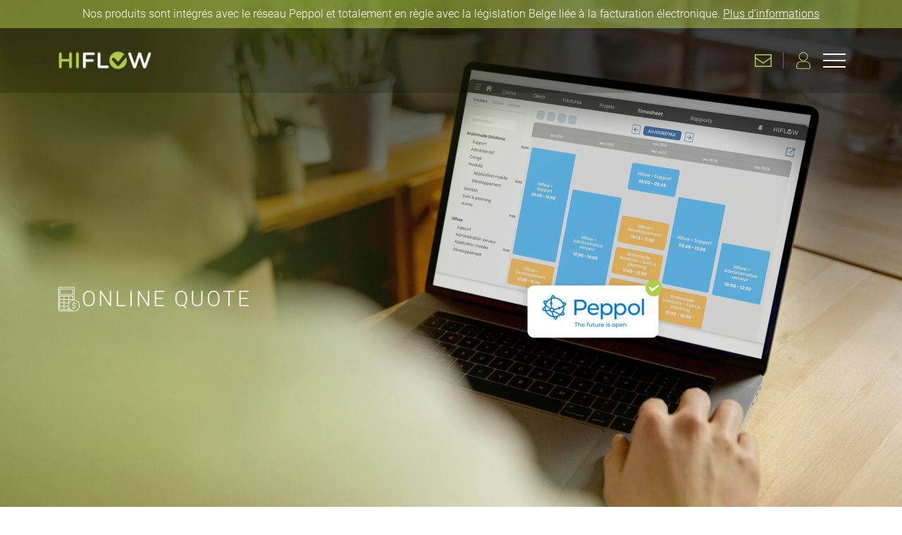

--- FILE ---
content_type: text/html; charset=UTF-8
request_url: https://www.hiflow.net/en/functionality/online-quote/
body_size: 24044
content:


<!DOCTYPE html>
<html lang="en">

<head>
    <meta charset="UTF-8">
    <meta http-equiv="X-UA-Compatible" content="IE=edge">
    <meta name="viewport" content="width=device-width, initial-scale=1.0">
    <meta name='robots' content='index, follow, max-image-preview:large, max-snippet:-1, max-video-preview:-1' />
<link rel="alternate" href="https://www.hiflow.net/functionality/devis-en-ligne/" hreflang="fr" />
<link rel="alternate" href="https://www.hiflow.net/en/functionality/online-quote/" hreflang="en" />

	<!-- This site is optimized with the Yoast SEO plugin v26.0 - https://yoast.com/wordpress/plugins/seo/ -->
	<title>Online quote - Hiflow</title>
	<link rel="canonical" href="https://www.hiflow.net/en/functionality/online-quote/" />
	<meta property="og:locale" content="en_GB" />
	<meta property="og:locale:alternate" content="fr_FR" />
	<meta property="og:type" content="article" />
	<meta property="og:title" content="Online quote - Hiflow" />
	<meta property="og:description" content="allows you to create your quotes in just a few clicks." />
	<meta property="og:url" content="https://www.hiflow.net/en/functionality/online-quote/" />
	<meta property="og:site_name" content="Hiflow" />
	<meta property="article:modified_time" content="2021-06-04T07:04:18+00:00" />
	<meta name="twitter:card" content="summary_large_image" />
	<meta name="twitter:label1" content="Estimated reading time" />
	<meta name="twitter:data1" content="1 minute" />
	<script type="application/ld+json" class="yoast-schema-graph">{"@context":"https://schema.org","@graph":[{"@type":"WebPage","@id":"https://www.hiflow.net/en/functionality/online-quote/","url":"https://www.hiflow.net/en/functionality/online-quote/","name":"Online quote - Hiflow","isPartOf":{"@id":"https://www.hiflow.net/en/#website"},"primaryImageOfPage":{"@id":"https://www.hiflow.net/en/functionality/online-quote/#primaryimage"},"image":{"@id":"https://www.hiflow.net/en/functionality/online-quote/#primaryimage"},"thumbnailUrl":"https://www.hiflow.net/wp-content/uploads/2021/03/business.svg","datePublished":"2021-06-01T12:41:59+00:00","dateModified":"2021-06-04T07:04:18+00:00","breadcrumb":{"@id":"https://www.hiflow.net/en/functionality/online-quote/#breadcrumb"},"inLanguage":"en-GB","potentialAction":[{"@type":"ReadAction","target":["https://www.hiflow.net/en/functionality/online-quote/"]}]},{"@type":"ImageObject","inLanguage":"en-GB","@id":"https://www.hiflow.net/en/functionality/online-quote/#primaryimage","url":"https://www.hiflow.net/wp-content/uploads/2021/03/business.svg","contentUrl":"https://www.hiflow.net/wp-content/uploads/2021/03/business.svg","width":512,"height":512},{"@type":"BreadcrumbList","@id":"https://www.hiflow.net/en/functionality/online-quote/#breadcrumb","itemListElement":[{"@type":"ListItem","position":1,"name":"Accueil","item":"https://www.hiflow.net/"},{"@type":"ListItem","position":2,"name":"Online quote"}]},{"@type":"WebSite","@id":"https://www.hiflow.net/en/#website","url":"https://www.hiflow.net/en/","name":"Hiflow","description":"Logiciel de gestion d&#039;entreprise: devis, facturation achat et vente, timesheet, gestion projet, reporting, stock, prospection","publisher":{"@id":"https://www.hiflow.net/en/#organization"},"potentialAction":[{"@type":"SearchAction","target":{"@type":"EntryPoint","urlTemplate":"https://www.hiflow.net/en/?s={search_term_string}"},"query-input":{"@type":"PropertyValueSpecification","valueRequired":true,"valueName":"search_term_string"}}],"inLanguage":"en-GB"},{"@type":"Organization","@id":"https://www.hiflow.net/en/#organization","name":"Hiflow","url":"https://www.hiflow.net/en/","logo":{"@type":"ImageObject","inLanguage":"en-GB","@id":"https://www.hiflow.net/en/#/schema/logo/image/","url":"http://hiflowdev.brainmade.io/wp-content/uploads/2021/02/hiflow.png","contentUrl":"http://hiflowdev.brainmade.io/wp-content/uploads/2021/02/hiflow.png","width":800,"height":165,"caption":"Hiflow"},"image":{"@id":"https://www.hiflow.net/en/#/schema/logo/image/"}}]}</script>
	<!-- / Yoast SEO plugin. -->


<link href='https://fonts.gstatic.com' crossorigin rel='preconnect' />
<link rel="alternate" title="oEmbed (JSON)" type="application/json+oembed" href="https://www.hiflow.net/wp-json/oembed/1.0/embed?url=https%3A%2F%2Fwww.hiflow.net%2Fen%2Ffunctionality%2Fonline-quote%2F" />
<link rel="alternate" title="oEmbed (XML)" type="text/xml+oembed" href="https://www.hiflow.net/wp-json/oembed/1.0/embed?url=https%3A%2F%2Fwww.hiflow.net%2Fen%2Ffunctionality%2Fonline-quote%2F&#038;format=xml" />
<style id='wp-img-auto-sizes-contain-inline-css' type='text/css'>
img:is([sizes=auto i],[sizes^="auto," i]){contain-intrinsic-size:3000px 1500px}
/*# sourceURL=wp-img-auto-sizes-contain-inline-css */
</style>
<style id='wp-emoji-styles-inline-css' type='text/css'>

	img.wp-smiley, img.emoji {
		display: inline !important;
		border: none !important;
		box-shadow: none !important;
		height: 1em !important;
		width: 1em !important;
		margin: 0 0.07em !important;
		vertical-align: -0.1em !important;
		background: none !important;
		padding: 0 !important;
	}
/*# sourceURL=wp-emoji-styles-inline-css */
</style>
<style id='wp-block-library-inline-css' type='text/css'>
:root{--wp-block-synced-color:#7a00df;--wp-block-synced-color--rgb:122,0,223;--wp-bound-block-color:var(--wp-block-synced-color);--wp-editor-canvas-background:#ddd;--wp-admin-theme-color:#007cba;--wp-admin-theme-color--rgb:0,124,186;--wp-admin-theme-color-darker-10:#006ba1;--wp-admin-theme-color-darker-10--rgb:0,107,160.5;--wp-admin-theme-color-darker-20:#005a87;--wp-admin-theme-color-darker-20--rgb:0,90,135;--wp-admin-border-width-focus:2px}@media (min-resolution:192dpi){:root{--wp-admin-border-width-focus:1.5px}}.wp-element-button{cursor:pointer}:root .has-very-light-gray-background-color{background-color:#eee}:root .has-very-dark-gray-background-color{background-color:#313131}:root .has-very-light-gray-color{color:#eee}:root .has-very-dark-gray-color{color:#313131}:root .has-vivid-green-cyan-to-vivid-cyan-blue-gradient-background{background:linear-gradient(135deg,#00d084,#0693e3)}:root .has-purple-crush-gradient-background{background:linear-gradient(135deg,#34e2e4,#4721fb 50%,#ab1dfe)}:root .has-hazy-dawn-gradient-background{background:linear-gradient(135deg,#faaca8,#dad0ec)}:root .has-subdued-olive-gradient-background{background:linear-gradient(135deg,#fafae1,#67a671)}:root .has-atomic-cream-gradient-background{background:linear-gradient(135deg,#fdd79a,#004a59)}:root .has-nightshade-gradient-background{background:linear-gradient(135deg,#330968,#31cdcf)}:root .has-midnight-gradient-background{background:linear-gradient(135deg,#020381,#2874fc)}:root{--wp--preset--font-size--normal:16px;--wp--preset--font-size--huge:42px}.has-regular-font-size{font-size:1em}.has-larger-font-size{font-size:2.625em}.has-normal-font-size{font-size:var(--wp--preset--font-size--normal)}.has-huge-font-size{font-size:var(--wp--preset--font-size--huge)}.has-text-align-center{text-align:center}.has-text-align-left{text-align:left}.has-text-align-right{text-align:right}.has-fit-text{white-space:nowrap!important}#end-resizable-editor-section{display:none}.aligncenter{clear:both}.items-justified-left{justify-content:flex-start}.items-justified-center{justify-content:center}.items-justified-right{justify-content:flex-end}.items-justified-space-between{justify-content:space-between}.screen-reader-text{border:0;clip-path:inset(50%);height:1px;margin:-1px;overflow:hidden;padding:0;position:absolute;width:1px;word-wrap:normal!important}.screen-reader-text:focus{background-color:#ddd;clip-path:none;color:#444;display:block;font-size:1em;height:auto;left:5px;line-height:normal;padding:15px 23px 14px;text-decoration:none;top:5px;width:auto;z-index:100000}html :where(.has-border-color){border-style:solid}html :where([style*=border-top-color]){border-top-style:solid}html :where([style*=border-right-color]){border-right-style:solid}html :where([style*=border-bottom-color]){border-bottom-style:solid}html :where([style*=border-left-color]){border-left-style:solid}html :where([style*=border-width]){border-style:solid}html :where([style*=border-top-width]){border-top-style:solid}html :where([style*=border-right-width]){border-right-style:solid}html :where([style*=border-bottom-width]){border-bottom-style:solid}html :where([style*=border-left-width]){border-left-style:solid}html :where(img[class*=wp-image-]){height:auto;max-width:100%}:where(figure){margin:0 0 1em}html :where(.is-position-sticky){--wp-admin--admin-bar--position-offset:var(--wp-admin--admin-bar--height,0px)}@media screen and (max-width:600px){html :where(.is-position-sticky){--wp-admin--admin-bar--position-offset:0px}}

/*# sourceURL=wp-block-library-inline-css */
</style><style id='global-styles-inline-css' type='text/css'>
:root{--wp--preset--aspect-ratio--square: 1;--wp--preset--aspect-ratio--4-3: 4/3;--wp--preset--aspect-ratio--3-4: 3/4;--wp--preset--aspect-ratio--3-2: 3/2;--wp--preset--aspect-ratio--2-3: 2/3;--wp--preset--aspect-ratio--16-9: 16/9;--wp--preset--aspect-ratio--9-16: 9/16;--wp--preset--color--black: #000000;--wp--preset--color--cyan-bluish-gray: #abb8c3;--wp--preset--color--white: #ffffff;--wp--preset--color--pale-pink: #f78da7;--wp--preset--color--vivid-red: #cf2e2e;--wp--preset--color--luminous-vivid-orange: #ff6900;--wp--preset--color--luminous-vivid-amber: #fcb900;--wp--preset--color--light-green-cyan: #7bdcb5;--wp--preset--color--vivid-green-cyan: #00d084;--wp--preset--color--pale-cyan-blue: #8ed1fc;--wp--preset--color--vivid-cyan-blue: #0693e3;--wp--preset--color--vivid-purple: #9b51e0;--wp--preset--gradient--vivid-cyan-blue-to-vivid-purple: linear-gradient(135deg,rgb(6,147,227) 0%,rgb(155,81,224) 100%);--wp--preset--gradient--light-green-cyan-to-vivid-green-cyan: linear-gradient(135deg,rgb(122,220,180) 0%,rgb(0,208,130) 100%);--wp--preset--gradient--luminous-vivid-amber-to-luminous-vivid-orange: linear-gradient(135deg,rgb(252,185,0) 0%,rgb(255,105,0) 100%);--wp--preset--gradient--luminous-vivid-orange-to-vivid-red: linear-gradient(135deg,rgb(255,105,0) 0%,rgb(207,46,46) 100%);--wp--preset--gradient--very-light-gray-to-cyan-bluish-gray: linear-gradient(135deg,rgb(238,238,238) 0%,rgb(169,184,195) 100%);--wp--preset--gradient--cool-to-warm-spectrum: linear-gradient(135deg,rgb(74,234,220) 0%,rgb(151,120,209) 20%,rgb(207,42,186) 40%,rgb(238,44,130) 60%,rgb(251,105,98) 80%,rgb(254,248,76) 100%);--wp--preset--gradient--blush-light-purple: linear-gradient(135deg,rgb(255,206,236) 0%,rgb(152,150,240) 100%);--wp--preset--gradient--blush-bordeaux: linear-gradient(135deg,rgb(254,205,165) 0%,rgb(254,45,45) 50%,rgb(107,0,62) 100%);--wp--preset--gradient--luminous-dusk: linear-gradient(135deg,rgb(255,203,112) 0%,rgb(199,81,192) 50%,rgb(65,88,208) 100%);--wp--preset--gradient--pale-ocean: linear-gradient(135deg,rgb(255,245,203) 0%,rgb(182,227,212) 50%,rgb(51,167,181) 100%);--wp--preset--gradient--electric-grass: linear-gradient(135deg,rgb(202,248,128) 0%,rgb(113,206,126) 100%);--wp--preset--gradient--midnight: linear-gradient(135deg,rgb(2,3,129) 0%,rgb(40,116,252) 100%);--wp--preset--font-size--small: 13px;--wp--preset--font-size--medium: 20px;--wp--preset--font-size--large: 36px;--wp--preset--font-size--x-large: 42px;--wp--preset--spacing--20: 0.44rem;--wp--preset--spacing--30: 0.67rem;--wp--preset--spacing--40: 1rem;--wp--preset--spacing--50: 1.5rem;--wp--preset--spacing--60: 2.25rem;--wp--preset--spacing--70: 3.38rem;--wp--preset--spacing--80: 5.06rem;--wp--preset--shadow--natural: 6px 6px 9px rgba(0, 0, 0, 0.2);--wp--preset--shadow--deep: 12px 12px 50px rgba(0, 0, 0, 0.4);--wp--preset--shadow--sharp: 6px 6px 0px rgba(0, 0, 0, 0.2);--wp--preset--shadow--outlined: 6px 6px 0px -3px rgb(255, 255, 255), 6px 6px rgb(0, 0, 0);--wp--preset--shadow--crisp: 6px 6px 0px rgb(0, 0, 0);}:where(.is-layout-flex){gap: 0.5em;}:where(.is-layout-grid){gap: 0.5em;}body .is-layout-flex{display: flex;}.is-layout-flex{flex-wrap: wrap;align-items: center;}.is-layout-flex > :is(*, div){margin: 0;}body .is-layout-grid{display: grid;}.is-layout-grid > :is(*, div){margin: 0;}:where(.wp-block-columns.is-layout-flex){gap: 2em;}:where(.wp-block-columns.is-layout-grid){gap: 2em;}:where(.wp-block-post-template.is-layout-flex){gap: 1.25em;}:where(.wp-block-post-template.is-layout-grid){gap: 1.25em;}.has-black-color{color: var(--wp--preset--color--black) !important;}.has-cyan-bluish-gray-color{color: var(--wp--preset--color--cyan-bluish-gray) !important;}.has-white-color{color: var(--wp--preset--color--white) !important;}.has-pale-pink-color{color: var(--wp--preset--color--pale-pink) !important;}.has-vivid-red-color{color: var(--wp--preset--color--vivid-red) !important;}.has-luminous-vivid-orange-color{color: var(--wp--preset--color--luminous-vivid-orange) !important;}.has-luminous-vivid-amber-color{color: var(--wp--preset--color--luminous-vivid-amber) !important;}.has-light-green-cyan-color{color: var(--wp--preset--color--light-green-cyan) !important;}.has-vivid-green-cyan-color{color: var(--wp--preset--color--vivid-green-cyan) !important;}.has-pale-cyan-blue-color{color: var(--wp--preset--color--pale-cyan-blue) !important;}.has-vivid-cyan-blue-color{color: var(--wp--preset--color--vivid-cyan-blue) !important;}.has-vivid-purple-color{color: var(--wp--preset--color--vivid-purple) !important;}.has-black-background-color{background-color: var(--wp--preset--color--black) !important;}.has-cyan-bluish-gray-background-color{background-color: var(--wp--preset--color--cyan-bluish-gray) !important;}.has-white-background-color{background-color: var(--wp--preset--color--white) !important;}.has-pale-pink-background-color{background-color: var(--wp--preset--color--pale-pink) !important;}.has-vivid-red-background-color{background-color: var(--wp--preset--color--vivid-red) !important;}.has-luminous-vivid-orange-background-color{background-color: var(--wp--preset--color--luminous-vivid-orange) !important;}.has-luminous-vivid-amber-background-color{background-color: var(--wp--preset--color--luminous-vivid-amber) !important;}.has-light-green-cyan-background-color{background-color: var(--wp--preset--color--light-green-cyan) !important;}.has-vivid-green-cyan-background-color{background-color: var(--wp--preset--color--vivid-green-cyan) !important;}.has-pale-cyan-blue-background-color{background-color: var(--wp--preset--color--pale-cyan-blue) !important;}.has-vivid-cyan-blue-background-color{background-color: var(--wp--preset--color--vivid-cyan-blue) !important;}.has-vivid-purple-background-color{background-color: var(--wp--preset--color--vivid-purple) !important;}.has-black-border-color{border-color: var(--wp--preset--color--black) !important;}.has-cyan-bluish-gray-border-color{border-color: var(--wp--preset--color--cyan-bluish-gray) !important;}.has-white-border-color{border-color: var(--wp--preset--color--white) !important;}.has-pale-pink-border-color{border-color: var(--wp--preset--color--pale-pink) !important;}.has-vivid-red-border-color{border-color: var(--wp--preset--color--vivid-red) !important;}.has-luminous-vivid-orange-border-color{border-color: var(--wp--preset--color--luminous-vivid-orange) !important;}.has-luminous-vivid-amber-border-color{border-color: var(--wp--preset--color--luminous-vivid-amber) !important;}.has-light-green-cyan-border-color{border-color: var(--wp--preset--color--light-green-cyan) !important;}.has-vivid-green-cyan-border-color{border-color: var(--wp--preset--color--vivid-green-cyan) !important;}.has-pale-cyan-blue-border-color{border-color: var(--wp--preset--color--pale-cyan-blue) !important;}.has-vivid-cyan-blue-border-color{border-color: var(--wp--preset--color--vivid-cyan-blue) !important;}.has-vivid-purple-border-color{border-color: var(--wp--preset--color--vivid-purple) !important;}.has-vivid-cyan-blue-to-vivid-purple-gradient-background{background: var(--wp--preset--gradient--vivid-cyan-blue-to-vivid-purple) !important;}.has-light-green-cyan-to-vivid-green-cyan-gradient-background{background: var(--wp--preset--gradient--light-green-cyan-to-vivid-green-cyan) !important;}.has-luminous-vivid-amber-to-luminous-vivid-orange-gradient-background{background: var(--wp--preset--gradient--luminous-vivid-amber-to-luminous-vivid-orange) !important;}.has-luminous-vivid-orange-to-vivid-red-gradient-background{background: var(--wp--preset--gradient--luminous-vivid-orange-to-vivid-red) !important;}.has-very-light-gray-to-cyan-bluish-gray-gradient-background{background: var(--wp--preset--gradient--very-light-gray-to-cyan-bluish-gray) !important;}.has-cool-to-warm-spectrum-gradient-background{background: var(--wp--preset--gradient--cool-to-warm-spectrum) !important;}.has-blush-light-purple-gradient-background{background: var(--wp--preset--gradient--blush-light-purple) !important;}.has-blush-bordeaux-gradient-background{background: var(--wp--preset--gradient--blush-bordeaux) !important;}.has-luminous-dusk-gradient-background{background: var(--wp--preset--gradient--luminous-dusk) !important;}.has-pale-ocean-gradient-background{background: var(--wp--preset--gradient--pale-ocean) !important;}.has-electric-grass-gradient-background{background: var(--wp--preset--gradient--electric-grass) !important;}.has-midnight-gradient-background{background: var(--wp--preset--gradient--midnight) !important;}.has-small-font-size{font-size: var(--wp--preset--font-size--small) !important;}.has-medium-font-size{font-size: var(--wp--preset--font-size--medium) !important;}.has-large-font-size{font-size: var(--wp--preset--font-size--large) !important;}.has-x-large-font-size{font-size: var(--wp--preset--font-size--x-large) !important;}
/*# sourceURL=global-styles-inline-css */
</style>

<style id='classic-theme-styles-inline-css' type='text/css'>
/*! This file is auto-generated */
.wp-block-button__link{color:#fff;background-color:#32373c;border-radius:9999px;box-shadow:none;text-decoration:none;padding:calc(.667em + 2px) calc(1.333em + 2px);font-size:1.125em}.wp-block-file__button{background:#32373c;color:#fff;text-decoration:none}
/*# sourceURL=/wp-includes/css/classic-themes.min.css */
</style>
<link rel='stylesheet' id='main-css' href='https://www.hiflow.net/wp-content/themes/hiflow/dist/assets/main-ac0bdcd7.css?ver=6.9' type='text/css' media='all' />
<link rel='stylesheet' id='wpdreams-asl-basic-css' href='https://www.hiflow.net/wp-content/plugins/ajax-search-lite/css/style.basic.css?ver=4.13.4' type='text/css' media='all' />
<style id='wpdreams-asl-basic-inline-css' type='text/css'>

					div[id*='ajaxsearchlitesettings'].searchsettings .asl_option_inner label {
						font-size: 0px !important;
						color: rgba(0, 0, 0, 0);
					}
					div[id*='ajaxsearchlitesettings'].searchsettings .asl_option_inner label:after {
						font-size: 11px !important;
						position: absolute;
						top: 0;
						left: 0;
						z-index: 1;
					}
					.asl_w_container {
						width: 100%;
						margin: 0px 0px 0px 0px;
						min-width: 200px;
					}
					div[id*='ajaxsearchlite'].asl_m {
						width: 100%;
					}
					div[id*='ajaxsearchliteres'].wpdreams_asl_results div.resdrg span.highlighted {
						font-weight: bold;
						color: rgba(217, 49, 43, 1);
						background-color: rgba(238, 238, 238, 1);
					}
					div[id*='ajaxsearchliteres'].wpdreams_asl_results .results img.asl_image {
						width: 70px;
						height: 70px;
						object-fit: cover;
					}
					div[id*='ajaxsearchlite'].asl_r .results {
						max-height: none;
					}
					div[id*='ajaxsearchlite'].asl_r {
						position: absolute;
					}
				
						div.asl_r.asl_w.vertical .results .item::after {
							display: block;
							position: absolute;
							bottom: 0;
							content: '';
							height: 1px;
							width: 100%;
							background: #D8D8D8;
						}
						div.asl_r.asl_w.vertical .results .item.asl_last_item::after {
							display: none;
						}
					
/*# sourceURL=wpdreams-asl-basic-inline-css */
</style>
<link rel='stylesheet' id='wpdreams-asl-instance-css' href='https://www.hiflow.net/wp-content/plugins/ajax-search-lite/css/style-curvy-black.css?ver=4.13.4' type='text/css' media='all' />
<link rel='stylesheet' id='algolia-autocomplete-css' href='https://www.hiflow.net/wp-content/plugins/wp-search-with-algolia/css/algolia-autocomplete.css?ver=2.10.3' type='text/css' media='all' />
<link rel='stylesheet' id='sib-front-css-css' href='https://www.hiflow.net/wp-content/plugins/mailin/css/mailin-front.css?ver=6.9' type='text/css' media='all' />
<script type="text/javascript" src="https://www.hiflow.net/wp-content/plugins/svg-support/vendor/DOMPurify/DOMPurify.min.js?ver=2.5.8" id="bodhi-dompurify-library-js"></script>
<script type="text/javascript" src="https://www.hiflow.net/wp-includes/js/jquery/jquery.min.js?ver=3.7.1" id="jquery-core-js"></script>
<script type="text/javascript" src="https://www.hiflow.net/wp-includes/js/jquery/jquery-migrate.min.js?ver=3.4.1" id="jquery-migrate-js"></script>
<script type="text/javascript" id="bodhi_svg_inline-js-extra">
/* <![CDATA[ */
var svgSettings = {"skipNested":""};
//# sourceURL=bodhi_svg_inline-js-extra
/* ]]> */
</script>
<script type="text/javascript" src="https://www.hiflow.net/wp-content/plugins/svg-support/js/min/svgs-inline-min.js" id="bodhi_svg_inline-js"></script>
<script type="text/javascript" id="bodhi_svg_inline-js-after">
/* <![CDATA[ */
cssTarget={"Bodhi":"img.style-svg","ForceInlineSVG":"style-svg"};ForceInlineSVGActive="true";frontSanitizationEnabled="on";
//# sourceURL=bodhi_svg_inline-js-after
/* ]]> */
</script>
<script type="text/javascript" id="sib-front-js-js-extra">
/* <![CDATA[ */
var sibErrMsg = {"invalidMail":"Please fill out valid email address","requiredField":"Please fill out required fields","invalidDateFormat":"Please fill out valid date format","invalidSMSFormat":"Please fill out valid phone number"};
var ajax_sib_front_object = {"ajax_url":"https://www.hiflow.net/wp-admin/admin-ajax.php","ajax_nonce":"33975f97cf","flag_url":"https://www.hiflow.net/wp-content/plugins/mailin/img/flags/"};
//# sourceURL=sib-front-js-js-extra
/* ]]> */
</script>
<script type="text/javascript" src="https://www.hiflow.net/wp-content/plugins/mailin/js/mailin-front.js?ver=1742476569" id="sib-front-js-js"></script>
<link rel="https://api.w.org/" href="https://www.hiflow.net/wp-json/" /><link rel="EditURI" type="application/rsd+xml" title="RSD" href="https://www.hiflow.net/xmlrpc.php?rsd" />
<meta name="generator" content="WordPress 6.9" />
<link rel='shortlink' href='https://www.hiflow.net/?p=1499' />
				<link rel="preconnect" href="https://fonts.gstatic.com" crossorigin />
				<link rel="preload" as="style" href="//fonts.googleapis.com/css?family=Open+Sans&display=swap" />
								<link rel="stylesheet" href="//fonts.googleapis.com/css?family=Open+Sans&display=swap" media="all" />
						<style>
			.algolia-search-highlight {
				background-color: #fffbcc;
				border-radius: 2px;
				font-style: normal;
			}
		</style>
		<!-- There is no amphtml version available for this URL. --><link rel="icon" href="https://www.hiflow.net/wp-content/uploads/2021/03/favicon_hiflow.png" sizes="32x32" />
<link rel="icon" href="https://www.hiflow.net/wp-content/uploads/2021/03/favicon_hiflow.png" sizes="192x192" />
<link rel="apple-touch-icon" href="https://www.hiflow.net/wp-content/uploads/2021/03/favicon_hiflow.png" />
<meta name="msapplication-TileImage" content="https://www.hiflow.net/wp-content/uploads/2021/03/favicon_hiflow.png" />
    <script async src="https://www.googletagmanager.com/gtag/js?id=UA-1649348-22"></script>
<script> window.dataLayer = window.dataLayer || [];function gtag(){dataLayer.push(arguments);}gtag('js', new Date());
    gtag('config', 'UA-1649348-22');
</script>

<!-- Facebook Pixel Code -->

<script>
    !function(f,b,e,v,n,t,s)
    {if(f.fbq)return;n=f.fbq=function(){n.callMethod?
        n.callMethod.apply(n,arguments):n.queue.push(arguments)};
        if(!f._fbq)f._fbq=n;n.push=n;n.loaded=!0;n.version='2.0';
        n.queue=[];t=b.createElement(e);t.async=!0;
        t.src=v;s=b.getElementsByTagName(e)[0];
        s.parentNode.insertBefore(t,s)}(window,document,'script',
        'https://connect.facebook.net/en_US/fbevents.js');
    fbq('init', '2070233146602117');
    fbq('track', 'PageView');
</script>
<noscript>
    <img height="1" width="1" src="https://www.facebook.com/tr?id=2070233146602117&ev=PageView&noscript=1"/>
</noscript>


<!-- Global site tag (gtag.js) - Google Ads: 825842968 -->
<script async src="https://www.googletagmanager.com/gtag/js?id=AW-825842968"></script>
<script>
    window.dataLayer = window.dataLayer || [];
    function gtag(){dataLayer.push(arguments);}
    gtag('js', new Date());
    gtag('config', 'AW-825842968');


    // Event snippet for Essai gratuit (bouton en haut à droite) conversion page
    function gtag_report_conversion__try_top_button(url) {

        gtag('event', 'conversion', {
            'send_to': 'AW-825842968/PlSwCK-7870CEJi65YkD',
            'event_callback': function(){}
        });

        return false;
    }

    // Event snippet for Bouton Commencez gratuitement (bouton au milieu)
    function gtag_report_conversion__start_button_middle(url) {

        gtag('event', 'conversion', {
            'send_to': 'AW-825842968/Zz9lCK6K_70CEJi65YkD',
            'event_callback': function(){}
        });

        return false;
    }

    // Event snippet for Bouton Commencer (en dessous)
    function gtag_report_conversion__start_button_bottom(url) {

        gtag('event', 'conversion', {
            'send_to': 'AW-825842968/tA5iCMC9_70CEJi65YkD',
            'event_callback': function(){}
        });


        return false;
    }

    // Event snippet for Bouton Commencer (à la fin)
    function gtag_report_conversion__start_button_end(url) {

        gtag('event', 'conversion', {
            'send_to': 'AW-825842968/tA5iCMC9_70CEJi65YkD',
            'event_callback': function(){}
        });


        return false;
    }

    // Event snippet for Bouton Envoyer (sur cette page : https://www.hiflow.net/contact/)
    function gtag_report_conversion__send_contact_button(url) {

        gtag('event', 'conversion', {
            'send_to': 'AW-825842968/uPNDCNqqp74CEJi65YkD',
            'event_callback': function(){}
        });


        return false;
    }

  // Event snippet for Bouton Commencer (pop-up bouton final)
    function gtag_report_conversion__start_register() {

        gtag('event', 'conversion', {
            'send_to': 'AW-825842968/bD-rCJeHp74CEJi65YkD',
            'event_callback': function(){}
        });

        return false;
    }


</script></head>

<body class="wp-singular functionality-template-default single single-functionality postid-1499 wp-theme-hiflow flex flex-col min-h-screen hiflow">
<svg width="0" height="0" class="hidden">
    <symbol id="lws" xmlns="http://www.w3.org/2000/svg" viewBox="0 0 58 18" fill="#FFF">
        <g id="L">
            <path fill="#1797c2" d="M0 0h18v18H0z"></path>
            <path d="M6.5 13.2V4.8h1.3v7.3h3.8v1.1H6.5z"></path>
        </g>
        <g id="W">
            <path fill="#a8a8a8" d="M20 0h18v18H20z"></path>
            <path d="m25.9 13.2-2.3-8.3h1.3l1.6 6.5h.1l1.7-6.5h1.3l1.7 6.5h.1L33 4.8h1.3L32 13.1h-1.3L29 6.9l-1.8 6.2h-1.3z"></path>
        </g>
        <g id="S">
            <path fill="#777778" d="M40 0h18v18H40z"></path>
            <path d="M50.8 7c0-.4-.2-.7-.5-.9-.4-.2-.8-.3-1.2-.3-.3 0-.6 0-.9.2-.2.1-.4.2-.6.4-.1.2-.2.4-.2.6 0 .2 0 .4.1.5.1.1.2.3.4.4.1.1.3.2.5.2.2.1.3.1.5.2l.8.2c.3.1.6.2.8.3.3.1.5.3.8.4.2.2.4.4.6.7.2.3.2.6.2 1s-.1.9-.4 1.3c-.3.4-.6.7-1.1.9-.5.2-1.1.3-1.7.3-.6 0-1.1-.1-1.6-.3-.4-.2-.8-.5-1.1-.8-.3-.4-.4-.8-.4-1.3h1.3c0 .3.1.5.3.8.2.2.4.4.7.4.3.1.6.1.9.1.3 0 .6-.1 1-.2.3-.1.5-.3.7-.5.2-.2.2-.5.2-.7 0-.2-.1-.4-.2-.6-.2-.2-.4-.3-.6-.4-.3-.1-.5-.2-.8-.3l-1-.3c-.6-.1-1.1-.4-1.6-.8-.4-.4-.6-.9-.6-1.4 0-.5.1-.9.4-1.3.3-.4.6-.7 1.1-.8.5-.2 1-.3 1.5-.3s1 .1 1.5.3c.4.2.8.5 1 .8.3.4.4.8.4 1.2h-1.2z"></path>
        </g>
    </symbol>
    <symbol id="chevron" xmlns="http://www.w3.org/2000/svg" viewBox="0 0 8.147 13.148">
        <path d="M1.573,0,0,1.573l5,5-5,5,1.573,1.573L8.147,6.574Z" />
    </symbol>
    <symbol id="mail" xmlns="http://www.w3.org/2000/svg" viewBox="0 0 32 32">
        <path d="M3 4C1.3 4 0 5.3 0 7c0 .9.4 1.8 1.2 2.4l13.6 10.2c.7.5 1.7.5 2.4 0L30.8 9.4C31.6 8.8 32 7.9 32 7c0-1.7-1.3-3-3-3H3zm-3 7v13c0 2.2 1.8 4 4 4h24c2.2 0 4-1.8 4-4V11L18.4 21.2c-1.4 1.1-3.4 1.1-4.8 0L0 11z"/>
    </symbol>
    <symbol id="tel" xmlns="http://www.w3.org/2000/svg" viewBox="0 0 10.312 18.619">
        <path d="m4.833 12.145-1.584.507c-1.1-.283-1.155-3.787-1.155-3.787s-.151-3.5.926-3.85l1.612.411A10.99 10.99 0 0 0 6.026.53a5.31 5.31 0 0 0-1.459-.5 5.03 5.03 0 0 0-3.3.844S-.179 2.356.019 8.926s1.729 7.961 1.729 7.961a5.029 5.029 0 0 0 3.345.644 5.319 5.319 0 0 0 1.427-.584 10.993 10.993 0 0 0-1.687-4.8"
        ></path>
    </symbol>
    <symbol id="website" xmlns="http://www.w3.org/2000/svg" viewBox="0 0 18.096 18.096">
        <path d="M12.441,9.048a22.1,22.1,0,0,1-.117,2.262H5.775a21.138,21.138,0,0,1-.117-2.262,22.1,22.1,0,0,1,.117-2.262h6.549A21.138,21.138,0,0,1,12.441,9.048Zm1.018-2.262H17.81a9.08,9.08,0,0,1,0,4.524H13.459a22.331,22.331,0,0,0,.113-2.262A22.331,22.331,0,0,0,13.459,6.786Zm3.98-1.131H13.314A12.432,12.432,0,0,0,11.36.3a9.066,9.066,0,0,1,6.076,5.358Zm-5.27,0H5.927a14.245,14.245,0,0,1,.954-3.347A5.773,5.773,0,0,1,8.066.488,1.46,1.46,0,0,1,9.048,0a1.46,1.46,0,0,1,.983.488,5.773,5.773,0,0,1,1.184,1.82A13.982,13.982,0,0,1,12.169,5.655Zm-7.387,0H.657A9.072,9.072,0,0,1,6.737.3,12.432,12.432,0,0,0,4.782,5.655ZM.286,6.786H4.637a22.677,22.677,0,0,0,0,4.524H.286a9.08,9.08,0,0,1,0-4.524Zm6.6,9a14,14,0,0,1-.954-3.344h6.242a14.164,14.164,0,0,1-.954,3.344,5.773,5.773,0,0,1-1.184,1.82,1.452,1.452,0,0,1-.983.491,1.46,1.46,0,0,1-.983-.488,5.773,5.773,0,0,1-1.184-1.82Zm-2.1-3.344A12.432,12.432,0,0,0,6.737,17.8,9.072,9.072,0,0,1,.657,12.441Zm12.657,0A9.073,9.073,0,0,1,11.363,17.8a12.478,12.478,0,0,0,1.955-5.358h4.125Z" />
    </symbol>
    <symbol id="newsletter" xmlns="http://www.w3.org/2000/svg" viewBox="0 0 24.191 21.167">
        <path d="M3.941,41.195l10.423,1.389L3.941,43.973,0,53.167H3.024L24.191,42.584,3.024,32H0Z" transform="translate(0 -32)" />
    </symbol>

    <symbol id="user" xmlns="http://www.w3.org/2000/svg" viewBox="0 0 37.346 45.299">
        <g  transform="translate(1 1)">
            <path d="M73.777,22.381a11.19,11.19,0,1,0-11.19-11.19,11.19,11.19,0,0,0,11.19,11.19" transform="translate(-56.104)"  stroke-width="2"/>
            <path d="M32.285,244.135a9.473,9.473,0,0,0-6.483-3.1H9.545a9.455,9.455,0,0,0-6.489,3.116A10.406,10.406,0,0,0,0,251.205v6.4a1.763,1.763,0,0,0,1.761,1.761H33.585a1.763,1.763,0,0,0,1.761-1.761v-6.44a10.344,10.344,0,0,0-3.061-7.032" transform="translate(0 -216.068)" stroke-width="2"/>
        </g>
    </symbol>
    <symbol id="zoom" xmlns="http://www.w3.org/2000/svg" viewBox="0 0 512 512"><path d="M368 208A160 160 0 1 0 48 208a160 160 0 1 0 320 0zM337.1 371.1C301.7 399.2 256.8 416 208 416C93.1 416 0 322.9 0 208S93.1 0 208 0S416 93.1 416 208c0 48.8-16.8 93.7-44.9 129.1l124 124 17 17L478.1 512l-17-17-124-124z"/></symbol>
    <symbol id="doc" xmlns="http://www.w3.org/2000/svg" xmlns:xlink="http://www.w3.org/1999/xlink" viewBox="0 0 19.874 20.936">
            <path d="M10.68,5.616,9.521,3.1l-.328-.714-.278-.607-.157-.345h0l-.133-.288A2.437,2.437,0,0,0,8.5.92,1.967,1.967,0,0,0,6.841,0H2.466A2.466,2.466,0,0,0,0,2.467V6.33H11.008ZM4.827,4H3.842a.833.833,0,1,1,0-1.666h.985A.833.833,0,1,1,4.827,4" transform="translate(0 -0.001)"/>
            <path d="M526.813,71.886H519.73l.164.357,2.09,4.544h7.3V74.352a2.468,2.468,0,0,0-2.466-2.466" transform="translate(-509.405 -70.458)"/>
            <path d="M0,394.563a2.466,2.466,0,0,0,2.466,2.463H17.408a2.467,2.467,0,0,0,2.466-2.463V383.714H0Zm16.471-.689h-4.5v-1.666h4.5Zm-6.441-8.3h6.441v1.666H10.029Zm-6.627,0h4.44v1.666H3.4Zm0,3.317H16.471v1.666H3.4Zm0,3.317H9.52v1.666H3.4Z" transform="translate(0 -376.091)"/>
    </symbol>
    <symbol id="close" xmlns="http://www.w3.org/2000/svg" viewBox="0 0 384 512"><!--!Font Awesome Pro 6.6.0 by @fontawesome - https://fontawesome.com License - https://fontawesome.com/license (Commercial License) Copyright 2024 Fonticons, Inc.--><path d="M345 137c9.4-9.4 9.4-24.6 0-33.9s-24.6-9.4-33.9 0l-119 119L73 103c-9.4-9.4-24.6-9.4-33.9 0s-9.4 24.6 0 33.9l119 119L39 375c-9.4 9.4-9.4 24.6 0 33.9s24.6 9.4 33.9 0l119-119L311 409c9.4 9.4 24.6 9.4 33.9 0s9.4-24.6 0-33.9l-119-119L345 137z"/></symbol>
    <symbol id="burgermenu" xmlns="http://www.w3.org/2000/svg" viewBox="0 0 448 512"><!--!Font Awesome Pro 6.6.0 by @fontawesome - https://fontawesome.com License - https://fontawesome.com/license (Commercial License) Copyright 2024 Fonticons, Inc.--><path d="M0 88C0 74.7 10.7 64 24 64l400 0c13.3 0 24 10.7 24 24s-10.7 24-24 24L24 112C10.7 112 0 101.3 0 88zM0 248c0-13.3 10.7-24 24-24l400 0c13.3 0 24 10.7 24 24s-10.7 24-24 24L24 272c-13.3 0-24-10.7-24-24zM448 408c0 13.3-10.7 24-24 24L24 432c-13.3 0-24-10.7-24-24s10.7-24 24-24l400 0c13.3 0 24 10.7 24 24z"/></symbol>
    <symbol id="linkedin" xmlns="http://www.w3.org/2000/svg" viewBox="0 0 448 512"><!--!Font Awesome Free 6.6.0 by @fontawesome - https://fontawesome.com License - https://fontawesome.com/license/free Copyright 2024 Fonticons, Inc.--><path d="M416 32H31.9C14.3 32 0 46.5 0 64.3v383.4C0 465.5 14.3 480 31.9 480H416c17.6 0 32-14.5 32-32.3V64.3c0-17.8-14.4-32.3-32-32.3zM135.4 416H69V202.2h66.5V416zm-33.2-243c-21.3 0-38.5-17.3-38.5-38.5S80.9 96 102.2 96c21.2 0 38.5 17.3 38.5 38.5 0 21.3-17.2 38.5-38.5 38.5zm282.1 243h-66.4V312c0-24.8-.5-56.7-34.5-56.7-34.6 0-39.9 27-39.9 54.9V416h-66.4V202.2h63.7v29.2h.9c8.9-16.8 30.6-34.5 62.9-34.5 67.2 0 79.7 44.3 79.7 101.9V416z"/></symbol>
    <symbol id="eye" xmlns="http://www.w3.org/2000/svg" viewBox="0 0 576 512"><!--!Font Awesome Pro 6.6.0 by @fontawesome - https://fontawesome.com License - https://fontawesome.com/license (Commercial License) Copyright 2024 Fonticons, Inc.--><path d="M117.2 136C160.3 96 217.6 64 288 64s127.7 32 170.8 72c43.1 40 71.9 88 85.2 120c-13.3 32-42.1 80-85.2 120c-43.1 40-100.4 72-170.8 72s-127.7-32-170.8-72C74.1 336 45.3 288 32 256c13.3-32 42.1-80 85.2-120zM288 32c-80.8 0-145.5 36.8-192.6 80.6C48.6 156 17.3 208 2.5 243.7c-3.3 7.9-3.3 16.7 0 24.6C17.3 304 48.6 356 95.4 399.4C142.5 443.2 207.2 480 288 480s145.5-36.8 192.6-80.6c46.8-43.5 78.1-95.4 93-131.1c3.3-7.9 3.3-16.7 0-24.6c-14.9-35.7-46.2-87.7-93-131.1C433.5 68.8 368.8 32 288 32zM192 256a96 96 0 1 1 192 0 96 96 0 1 1 -192 0zm224 0a128 128 0 1 0 -256 0 128 128 0 1 0 256 0z"/></symbol>
    <symbol id="eye-slash" xmlns="http://www.w3.org/2000/svg" viewBox="0 0 640 512"><!--!Font Awesome Pro 6.6.0 by @fontawesome - https://fontawesome.com License - https://fontawesome.com/license (Commercial License) Copyright 2024 Fonticons, Inc.--><path d="M25.9 3.4C19-2 8.9-.8 3.4 6.1S-.8 23.1 6.1 28.6l608 480c6.9 5.5 17 4.3 22.5-2.6s4.3-17-2.6-22.5L25.9 3.4zM605.5 268.3c3.3-7.9 3.3-16.7 0-24.6c-14.9-35.7-46.2-87.7-93-131.1C465.5 68.8 400.8 32 320 32c-51.2 0-96 14.8-133.9 36.8l27.3 21.5C244.6 74.2 280.2 64 320 64c70.4 0 127.7 32 170.8 72c43.1 40 71.9 88 85.2 120c-9.2 22.1-25.9 52-49.5 81.5l25.1 19.8c25.6-32 43.7-64.4 53.9-89zM88.4 154.7c-25.6 32-43.7 64.4-53.9 89c-3.3 7.9-3.3 16.7 0 24.6c14.9 35.7 46.2 87.7 93 131.1C174.5 443.2 239.2 480 320 480c51.2 0 96-14.8 133.9-36.8l-27.3-21.5C395.4 437.8 359.8 448 320 448c-70.4 0-127.7-32-170.8-72C106.1 336 77.3 288 64 256c9.2-22.1 25.9-52 49.5-81.5L88.4 154.7zM320 384c16.7 0 32.7-3.2 47.4-9.1l-30.9-24.4c-5.4 .9-10.9 1.4-16.5 1.4c-51 0-92.8-39.8-95.8-90.1l-30.9-24.4c-.9 6-1.3 12.2-1.3 18.5c0 70.7 57.3 128 128 128zM448 256c0-70.7-57.3-128-128-128c-16.7 0-32.7 3.2-47.4 9.1l30.9 24.4c5.4-.9 10.9-1.4 16.5-1.4c51 0 92.8 39.8 95.8 90.1l30.9 24.4c.9-6 1.3-12.2 1.3-18.5z"/></symbol>
    <symbol id="enveloppe" xmlns="http://www.w3.org/2000/svg" viewBox="0 0 512 512"><!--!Font Awesome Pro 6.6.0 by @fontawesome - https://fontawesome.com License - https://fontawesome.com/license (Commercial License) Copyright 2024 Fonticons, Inc.--><path d="M32 159.2l224 154 224-154L480 96 32 96l0 63.2zM480 198L256 352 32 198l0 218 448 0 0-218zM0 416L0 176 0 96 0 64l32 0 448 0 32 0 0 32 0 80 0 240 0 32-32 0L32 448 0 448l0-32z"/></symbol>
    <symbol id="fusee" xmlns="http://www.w3.org/2000/svg" viewBox="0 0 53.61 99.296"><defs><clipPath id="a"><path fill="#b0cc49" d="M0 0h53.61v99.296H0z" data-name="Rectangle 99"/></clipPath></defs><g data-name="Groupe 344"><g fill="#b0cc49" clip-path="url(#a)" data-name="Groupe 343"><path d="m51.915 50.667-7.629-4.449c.036-.914.054-1.837.054-2.749a67.726 67.726 0 0 0-4.088-23.392A60.051 60.051 0 0 0 29.1 1.065a3.017 3.017 0 0 0-4.6 0 60.049 60.049 0 0 0-11.162 19.012A67.725 67.725 0 0 0 9.25 43.469c0 .915.018 1.843.054 2.761l-7.61 4.438A3.545 3.545 0 0 0 0 53.746v25.412a3.54 3.54 0 0 0 1.716 3.091 3.038 3.038 0 0 0 3.073-.012l14.653-8.545h14.726l14.654 8.545a3.038 3.038 0 0 0 3.072.012 3.54 3.54 0 0 0 1.716-3.091V53.746a3.545 3.545 0 0 0-1.7-3.079M9.587 50.32a68.452 68.452 0 0 0 1.372 8.482 65.187 65.187 0 0 0 4.43 13l-11.714 6.83V53.767Zm31.078-6.851a63.97 63.97 0 0 1-5.687 26.548H18.612a63.97 63.97 0 0 1-5.687-26.548c0-14.962 4.923-28.955 13.869-39.446 8.948 10.492 13.87 24.479 13.87 39.446m9.271 10.3v24.863L38.2 71.792a65.186 65.186 0 0 0 4.431-12.99A68.466 68.466 0 0 0 44 50.308Z" data-name="Tracé 2676"/><path d="M18.98 80.526a1.84 1.84 0 0 0-1.838 1.838v8.555a1.838 1.838 0 1 0 3.675 0v-8.555a1.84 1.84 0 0 0-1.838-1.838" data-name="Tracé 2677"/><path d="M26.795 77.462a1.84 1.84 0 0 0-1.838 1.838v18.158a1.838 1.838 0 0 0 3.675 0V79.3a1.84 1.84 0 0 0-1.838-1.838" data-name="Tracé 2678"/><path d="M34.61 80.526a1.84 1.84 0 0 0-1.838 1.838v8.555a1.838 1.838 0 1 0 3.675 0v-8.555a1.84 1.84 0 0 0-1.838-1.838" data-name="Tracé 2679"/><path d="M26.805 43.023a7.663 7.663 0 1 1 7.663-7.663 7.672 7.672 0 0 1-7.663 7.663m0-11.968a4.3 4.3 0 1 0 4.3 4.3 4.309 4.309 0 0 0-4.3-4.3" data-name="Tracé 2680"/></g></g></symbol>


    <symbol id="user_log" xmlns="http://www.w3.org/2000/svg" viewBox="0 0 57.24 49.733"><defs><clipPath id="a"><path d="M0 0h57.24v49.733H0z" data-name="Rectangle 100"/></clipPath></defs><g clip-path="url(#a)" data-name="Groupe 345"><path d="M14.607 30.036A1.41 1.41 0 0 0 16.6 32.03l7.162-7.162-7.162-7.163a1.41 1.41 0 0 0-1.993 1.993l3.437 3.437H0v2.818h18.69Z" data-name="Tracé 2684"/><path d="M19.773 32.378v1.767a3.817 3.817 0 0 0 3.817 3.817h17.568a3.817 3.817 0 0 0 3.817-3.817v-1.767a3.241 3.241 0 0 0-2.129-3.044l-3.813-1.393a15.076 15.076 0 0 0-3.438-.814 8.854 8.854 0 0 1-6.442 0 15.074 15.074 0 0 0-3.438.814l-3.813 1.393a3.241 3.241 0 0 0-2.129 3.044" data-name="Tracé 2685"/><path d="M32.374 25.983a7.106 7.106 0 1 0-7.106-7.106 7.106 7.106 0 0 0 7.106 7.106" data-name="Tracé 2686"/><path d="M55.286 15.187a24.88 24.88 0 0 0-45.823 0q-.439 1.038-.78 2.105h2.984a22.054 22.054 0 1 1 0 15.149H8.678q.341 1.066.78 2.1a24.872 24.872 0 0 0 45.823-19.359" data-name="Tracé 2687"/></g></symbol>


    <symbol id="help" xmlns="http://www.w3.org/2000/svg" viewBox="0 0 49.78 49.77"><path fill="#b0cc49" d="M49.71 47.54 46.7 36.87c6.62-12.04 2.22-27.17-9.82-33.79C24.83-3.54 9.7.86 3.08 12.9-3.54 24.95.86 40.08 12.9 46.7c7.3 4.01 16.12 4.11 23.5.25l11.18 2.77c.14.04.28.05.42.06.97 0 1.76-.78 1.76-1.75 0-.16-.02-.32-.07-.48M26.85 36.14c-.03.14-.07.27-.13.39-.05.13-.11.25-.19.37-.16.23-.35.43-.58.58-.12.07-.24.14-.37.19a1.992 1.992 0 0 1-.81.16c-.56 0-1.09-.22-1.48-.62-.2-.19-.36-.42-.46-.68-.06-.13-.1-.26-.13-.39-.03-.14-.04-.28-.04-.42 0-.56.22-1.09.62-1.49.1-.1.21-.18.32-.26.12-.08.24-.14.36-.2.13-.05.26-.09.39-.12.27-.06.55-.06.82 0a2.14 2.14 0 0 1 1.08.58c.1.1.18.21.26.32.08.11.14.23.19.36.06.13.1.26.13.39.05.27.05.55 0 .83m1.3-10.65-.61.73c-.41.49-.64 1.11-.64 1.75v.48c-.03 1.16-.99 2.09-2.15 2.06a2.097 2.097 0 0 1-2.06-2.06v-.48c0-1.62.57-3.2 1.61-4.45l.61-.74c1.78-2.13 2.99-3.76 2.43-5.34-.25-.6-.71-1.1-1.29-1.39-.62-.32-1.35-.4-2.03-.22-.92.29-1.58 1.1-1.67 2.06a2.117 2.117 0 0 1-2.29 1.92 2.102 2.102 0 0 1-1.91-2.29 6.58 6.58 0 0 1 4.62-5.72 6.96 6.96 0 0 1 5.2.49c1.54.78 2.73 2.11 3.34 3.73 1.41 3.97-1.34 7.27-3.17 9.45"/></symbol>
</svg>

<header class="header absolute inset-x-0 z-40">
            <div class="alerte-text relative z-20 text-center px-default bg-brand/50 items-center py-2 !text-base text-white text-content w-full flex ">
            <p>Nos produits sont intégrés avec le réseau Peppol et totalement en règle avec la législation Belge liée à la facturation électronique. <a href="https://www.hiflow.net/doc/envoyer-ses-factures-de-vente-via-peppol/">Plus d&#8217;informations</a></p>
        </div>
        <div class="main-header overflow-hidden lg:bg-black/10 flex without-burger-on-desktop justify-between lg:px-default lg:py-10  !text-white">
        <div class="max-lg:px-default lg:w-fit max-lg:bg-black/10 w-full flex justify-between rl:py-8 py-6 lg:py-0 relative z-50">
                            <a href="https://www.hiflow.net" class="w-fit inline-block relative z-50">
                    <img width="219" height="45" src="https://www.hiflow.net/wp-content/uploads/2024/09/hiflow-logo-white.svg" class="h-7 lg:h-11 w-auto" alt="" decoding="async" />                    <span class="sr-only">Retourner à la page d'accueil</span>
                </a>
                        <div class="max-lg:flex max-lg:gap-8 items-center">
                <div class="flex items-center">
                    <a class="lg:hidden relative after:bg-brand after:w-0 hover:after:w-6 after:left-4 after:ease-all after:-bottom-1 after:h-px after:absolute flex uppercase gap-2.5 px-4 border-r border-r-white/30" href="https://www.hiflow.net/contact/">
                        <svg class="ease-all w-5 h-5 md:w-6 md:h-6 fill-brand ">
                            <use xlink:href="#enveloppe"></use>
                        </svg>
                        <span class="sr-only">Contact</span>
                    </a>
                    <a class="lg:hidden relative after:bg-brand after:w-0 hover:after:w-6 after:left-4 after:ease-all after:-bottom-1 after:h-px after:absolute flex uppercase gap-2.5 px-4" href="https://www.hiflow.net/connexion/">
                        <svg class="ease-all w-5 h-5 md:w-6 md:h-6 fill-none stroke-brand ">
                            <use xlink:href="#user"></use>
                        </svg>
                        <span class="sr-only">Connexion</span>
                    </a>
                </div>

            <input id="toggle-menu" class="toggle-menu lg:hidden absolute opacity-0 sr-only" type="checkbox">
            <div class="burger-container col-span-full lg:col-start-1 lg:col-span-2 2xl:col-start-2 2xl:col-span-1 relative z-20 flex items-center justify-between lg:hidden">
                <div class="lg:gap-12 flex items-center gap-8">
                    <label for="toggle-menu"
                           class="burger-menu flex items-center justify-center cursor-pointer relative ease-all">
                        <span class="lines">
                            <span aria-hidden="true" class="line-1 origin-top-right"></span>
                            <span aria-hidden="true" class="line-2"></span>
                            <span aria-hidden="true" class="line-3 origin-bottom-right"></span>
                        </span>
                        <span class="sr-only">Ouvrir/fermer le menu</span>
                    </label>
                </div>
            </div>

            </div>
        </div>


        <div class="header-mobile relative z-20 max-lg:items-center max-lg:justify-center lg:flex-1 lg:col-end-13 lg:col-span-9 2xl:col-end-12 2xl:col-span-8">
            <div class="flex items-center lg:justify-center w-full max-lg:flex-col lg:gap-20">
                <div role="navigation" class="max-lg:w-full">
                    <div class="header-menu nav-menu menu font-light max-lg:px-default max-lg:items-end max-lg:justify-center flex max-lg:flex-col uppercase lg:gap-8 xl:gap-14"><ul>
<li class="page_item page-item-1520"><a href="https://www.hiflow.net/en/use-cases-2/">Use cases</a></li>
<li class="page_item page-item-1636"><a href="https://www.hiflow.net/en/contact-us/">Contact us</a></li>
<li class="page_item page-item-1948"><a href="https://www.hiflow.net/en/developper-rest-api/">Developper &#8211; REST API</a></li>
<li class="page_item page-item-1522"><a href="https://www.hiflow.net/en/integrations-2/">Integrations</a></li>
<li class="page_item page-item-898"><a href="https://www.hiflow.net/en/features/">Features</a></li>
</ul></div>
                    <div class="lg:hidden max-lg:px-default max-lg:items-end max-lg:justify-center flex flex-col gap-8 max-lg:mt-8">
                        <a class="btn-secondary max-md:!w-[60%] max-lg:!w-[40%] max-lg:!text-lg !py-2.5 !px-6 " href="https://www.hiflow.net/inscription/">Essai Gratuit</a>

<!--                        <div class="switcher max-lg:!text-xl max-lg:!gap-4">-->
<!--                            <ul class="language-switcher">-->
<!--                                --><!--                            </ul>-->
<!--                        </div>-->
                    </div>

                </div>

            </div>
        </div>
        <div class="hidden lg:flex lg:relative lg:z-20 text-sm items-center gap-3 lg:gap-6">
            <a class="btn-secondary  !py-2.5 !px-4 " href="https://www.hiflow.net/inscription/">Essai Gratuit</a>
            <a class="flex uppercase gap-2.5"  href="https://www.hiflow.net/connexion/">
                <svg class="ease-all w-4 h-4 fill-none stroke-white ">
                    <use xlink:href="#user"></use>
                </svg>
                <span>Connexion</span>
            </a>
<!--            <div class="switcher">-->
<!--                <ul class="language-switcher">-->
<!--                    --><!--                </ul>-->
<!--            </div>-->
        </div>
    </div>
    <div id="autocomplete" class="w-full max-w-md mx-auto"></div>

</header>
<main class="flex-grow">


<div class="min-h-screen rg:w-full relative bg-brand grid-default px-default">
    <div class="flex flex-col col-span-full relative z-1 max-rg:items-center max-rg:mt-[50%] rg:mt-[20%] justify-center rg:col-span-7 gap-8 rg:gap-10 xl:gap-16 rg:col-start-1">
        <div class="flex gap-5 items-center ease-all text-white ">
                            <img src="https://www.hiflow.net/wp-content/uploads/2021/03/business.svg" alt="" class="style-svg !fill-white w-9 h-9 ">
                        <p class="text-xl rl:text-3xl uppercase font-light !tracking-widest">Online quote</p>
        </div>
                        <a href="#content" class="rg:hidden w-10 rounded-full bg-brand aspect-square flex items-center justify-center">
            <span class="sr-only">Voir la suite</span>
            <svg class="ease-all w-4 h-4 fill-white rotate-90">
                <use xlink:href="#chevron"></use>
            </svg>
        </a>
    </div>
            <picture class="rg:hidden absolute w-full object-cover h-full top-0" decoding="async" fetchpriority="high">
<source type="image/webp" srcset="https://www.hiflow.net/wp-content/uploads/2024/09/hiflow-bg-mobile.png.webp 690w, https://www.hiflow.net/wp-content/uploads/2024/09/hiflow-bg-mobile-183x300.png.webp 183w, https://www.hiflow.net/wp-content/uploads/2024/09/hiflow-bg-mobile-626x1024.png.webp 626w" sizes="(max-width: 690px) 100vw, 690px"/>
<img width="690" height="1129" src="https://www.hiflow.net/wp-content/uploads/2024/09/hiflow-bg-mobile.png" alt="" decoding="async" fetchpriority="high" srcset="https://www.hiflow.net/wp-content/uploads/2024/09/hiflow-bg-mobile.png 690w, https://www.hiflow.net/wp-content/uploads/2024/09/hiflow-bg-mobile-183x300.png 183w, https://www.hiflow.net/wp-content/uploads/2024/09/hiflow-bg-mobile-626x1024.png 626w" sizes="(max-width: 690px) 100vw, 690px"/>
</picture>
                <img width="2560" height="1440" src="https://www.hiflow.net/wp-content/uploads/2025/09/hiflow-peppol-banner-2560x1440.jpg" class="max-rg:hidden absolute w-full object-cover h-full top-0" alt="" decoding="async" />    </div>

<div id="content" class="pb-10 rg:pb-20 rl:pb-0">
    
<section id="advantage-slider" aria-labelledby="online-quote"
    class="py-16 rl:py-28 lg:py-32 advantage px-default rl:grid-default ">
    <div class="flex flex-col items-center justify-center mb-7 md:mb-12 rl:mb-24 col-span-full">
        <div class="flex gap-5 items-center ease-all text-black/10 mb-10">
                            <img src="https://www.hiflow.net/wp-content/uploads/2021/03/business.svg" alt="" class="style-svg !fill-black/10 w-16 h-16 ">
                        <h2 id="online-quote"
                class="text-xl rl:text-6xl uppercase font-bold !tracking-widest">Online quote</h2>
        </div>
        <div class="text-content max-w-[800px] text-center"></div>
    </div>
        <div id="advantage-images"
        class="col-span-7 flex relative h-[200vh] col-start-6 max-rl:hidden translate-x-16 rl:translate-x-20 xl:translate-x-32 ">
        <div class="top-20  sticky h-[33%] w-full">
                                </div>
    </div>
</section>    
<section class="bg-grey-light py-16 rl:py-28 lg:py-32">
    <div class="flex flex-col items-center justify-center mb-12 rl:mb-24 px-default">
        <h2 id="trust-section"
            class="col-span-full tracking-widest uppercase text-brand rl:text-2xl font-medium text-center mb-6">Autres fonctionnalités</h2>
        <div class="text-black rl:max-w-[40%] text-center rl:leading-snug text-xl rl:text-4xl  font-bold">Des fonctionnalités synonymes de gains d’efficacité et de productivité !</div>
    </div>
            <div class="slick-others overflow-hidden px-6">
                            <section class="relative group">
                                            <div class="relative overflow-hidden">
                            <img width="1024" height="618" src="https://www.hiflow.net/wp-content/uploads/2025/09/hiflow-peppol-banner-1024x618.jpg" class="h-[300px] rl:h-[450px] w-full object-cover group-hover:scale-110 ease-all" alt="" decoding="async" srcset="https://www.hiflow.net/wp-content/uploads/2025/09/hiflow-peppol-banner-1024x618.jpg 1024w, https://www.hiflow.net/wp-content/uploads/2025/09/hiflow-peppol-banner-300x181.jpg 300w, https://www.hiflow.net/wp-content/uploads/2025/09/hiflow-peppol-banner-768x464.jpg 768w, https://www.hiflow.net/wp-content/uploads/2025/09/hiflow-peppol-banner-1536x927.jpg 1536w, https://www.hiflow.net/wp-content/uploads/2025/09/hiflow-peppol-banner-2048x1237.jpg 2048w" sizes="(max-width: 1024px) 100vw, 1024px" />                            <span class="w-14 ease-all -rotate-90 absolute bottom-5 right-5 rounded-full bg-brand aspect-square flex items-center justify-center group-hover:scale-110">
                                <svg class="ease-all w-4 h-4 fill-white rotate-90">
                                    <use xlink:href="#chevron"></use>
                                </svg>
                            </span>
                        </div>
                    
                    <h3 class="rl:text-2xl font-medium mt-8">Project management</h3>
                                        <a href="https://www.hiflow.net/en/functionality/project-management/" class="absolute z-5 w-full left-0 h-full top-0">
                        <span class="sr-only">Voir plus</span>
                    </a>
                </section>
                            <section class="relative group">
                                            <div class="relative overflow-hidden">
                            <img width="1024" height="618" src="https://www.hiflow.net/wp-content/uploads/2025/09/hiflow-peppol-banner-1024x618.jpg" class="h-[300px] rl:h-[450px] w-full object-cover group-hover:scale-110 ease-all" alt="" decoding="async" srcset="https://www.hiflow.net/wp-content/uploads/2025/09/hiflow-peppol-banner-1024x618.jpg 1024w, https://www.hiflow.net/wp-content/uploads/2025/09/hiflow-peppol-banner-300x181.jpg 300w, https://www.hiflow.net/wp-content/uploads/2025/09/hiflow-peppol-banner-768x464.jpg 768w, https://www.hiflow.net/wp-content/uploads/2025/09/hiflow-peppol-banner-1536x927.jpg 1536w, https://www.hiflow.net/wp-content/uploads/2025/09/hiflow-peppol-banner-2048x1237.jpg 2048w" sizes="(max-width: 1024px) 100vw, 1024px" />                            <span class="w-14 ease-all -rotate-90 absolute bottom-5 right-5 rounded-full bg-brand aspect-square flex items-center justify-center group-hover:scale-110">
                                <svg class="ease-all w-4 h-4 fill-white rotate-90">
                                    <use xlink:href="#chevron"></use>
                                </svg>
                            </span>
                        </div>
                    
                    <h3 class="rl:text-2xl font-medium mt-8">Timesheet</h3>
                                        <a href="https://www.hiflow.net/en/functionality/timesheet-2/" class="absolute z-5 w-full left-0 h-full top-0">
                        <span class="sr-only">Voir plus</span>
                    </a>
                </section>
                            <section class="relative group">
                                            <div class="relative overflow-hidden">
                            <img width="1024" height="618" src="https://www.hiflow.net/wp-content/uploads/2025/09/hiflow-peppol-banner-1024x618.jpg" class="h-[300px] rl:h-[450px] w-full object-cover group-hover:scale-110 ease-all" alt="" decoding="async" srcset="https://www.hiflow.net/wp-content/uploads/2025/09/hiflow-peppol-banner-1024x618.jpg 1024w, https://www.hiflow.net/wp-content/uploads/2025/09/hiflow-peppol-banner-300x181.jpg 300w, https://www.hiflow.net/wp-content/uploads/2025/09/hiflow-peppol-banner-768x464.jpg 768w, https://www.hiflow.net/wp-content/uploads/2025/09/hiflow-peppol-banner-1536x927.jpg 1536w, https://www.hiflow.net/wp-content/uploads/2025/09/hiflow-peppol-banner-2048x1237.jpg 2048w" sizes="(max-width: 1024px) 100vw, 1024px" />                            <span class="w-14 ease-all -rotate-90 absolute bottom-5 right-5 rounded-full bg-brand aspect-square flex items-center justify-center group-hover:scale-110">
                                <svg class="ease-all w-4 h-4 fill-white rotate-90">
                                    <use xlink:href="#chevron"></use>
                                </svg>
                            </span>
                        </div>
                    
                    <h3 class="rl:text-2xl font-medium mt-8">Automatic bank reconciliation</h3>
                                        <a href="https://www.hiflow.net/en/functionality/electronic-invoicing/" class="absolute z-5 w-full left-0 h-full top-0">
                        <span class="sr-only">Voir plus</span>
                    </a>
                </section>
                            <section class="relative group">
                                            <div class="relative overflow-hidden">
                            <img width="1024" height="618" src="https://www.hiflow.net/wp-content/uploads/2025/09/hiflow-peppol-banner-1024x618.jpg" class="h-[300px] rl:h-[450px] w-full object-cover group-hover:scale-110 ease-all" alt="" decoding="async" srcset="https://www.hiflow.net/wp-content/uploads/2025/09/hiflow-peppol-banner-1024x618.jpg 1024w, https://www.hiflow.net/wp-content/uploads/2025/09/hiflow-peppol-banner-300x181.jpg 300w, https://www.hiflow.net/wp-content/uploads/2025/09/hiflow-peppol-banner-768x464.jpg 768w, https://www.hiflow.net/wp-content/uploads/2025/09/hiflow-peppol-banner-1536x927.jpg 1536w, https://www.hiflow.net/wp-content/uploads/2025/09/hiflow-peppol-banner-2048x1237.jpg 2048w" sizes="(max-width: 1024px) 100vw, 1024px" />                            <span class="w-14 ease-all -rotate-90 absolute bottom-5 right-5 rounded-full bg-brand aspect-square flex items-center justify-center group-hover:scale-110">
                                <svg class="ease-all w-4 h-4 fill-white rotate-90">
                                    <use xlink:href="#chevron"></use>
                                </svg>
                            </span>
                        </div>
                    
                    <h3 class="rl:text-2xl font-medium mt-8">Electronic invoicing</h3>
                                        <a href="https://www.hiflow.net/en/functionality/electronic-invoicing-2/" class="absolute z-5 w-full left-0 h-full top-0">
                        <span class="sr-only">Voir plus</span>
                    </a>
                </section>
                            <section class="relative group">
                                            <div class="relative overflow-hidden">
                            <img width="1024" height="618" src="https://www.hiflow.net/wp-content/uploads/2025/09/hiflow-peppol-banner-1024x618.jpg" class="h-[300px] rl:h-[450px] w-full object-cover group-hover:scale-110 ease-all" alt="" decoding="async" srcset="https://www.hiflow.net/wp-content/uploads/2025/09/hiflow-peppol-banner-1024x618.jpg 1024w, https://www.hiflow.net/wp-content/uploads/2025/09/hiflow-peppol-banner-300x181.jpg 300w, https://www.hiflow.net/wp-content/uploads/2025/09/hiflow-peppol-banner-768x464.jpg 768w, https://www.hiflow.net/wp-content/uploads/2025/09/hiflow-peppol-banner-1536x927.jpg 1536w, https://www.hiflow.net/wp-content/uploads/2025/09/hiflow-peppol-banner-2048x1237.jpg 2048w" sizes="(max-width: 1024px) 100vw, 1024px" />                            <span class="w-14 ease-all -rotate-90 absolute bottom-5 right-5 rounded-full bg-brand aspect-square flex items-center justify-center group-hover:scale-110">
                                <svg class="ease-all w-4 h-4 fill-white rotate-90">
                                    <use xlink:href="#chevron"></use>
                                </svg>
                            </span>
                        </div>
                    
                    <h3 class="rl:text-2xl font-medium mt-8">Reporting</h3>
                                        <a href="https://www.hiflow.net/en/functionality/reporting-2/" class="absolute z-5 w-full left-0 h-full top-0">
                        <span class="sr-only">Voir plus</span>
                    </a>
                </section>
                            <section class="relative group">
                                            <div class="relative overflow-hidden">
                            <img width="1024" height="618" src="https://www.hiflow.net/wp-content/uploads/2025/09/hiflow-peppol-banner-1024x618.jpg" class="h-[300px] rl:h-[450px] w-full object-cover group-hover:scale-110 ease-all" alt="" decoding="async" srcset="https://www.hiflow.net/wp-content/uploads/2025/09/hiflow-peppol-banner-1024x618.jpg 1024w, https://www.hiflow.net/wp-content/uploads/2025/09/hiflow-peppol-banner-300x181.jpg 300w, https://www.hiflow.net/wp-content/uploads/2025/09/hiflow-peppol-banner-768x464.jpg 768w, https://www.hiflow.net/wp-content/uploads/2025/09/hiflow-peppol-banner-1536x927.jpg 1536w, https://www.hiflow.net/wp-content/uploads/2025/09/hiflow-peppol-banner-2048x1237.jpg 2048w" sizes="(max-width: 1024px) 100vw, 1024px" />                            <span class="w-14 ease-all -rotate-90 absolute bottom-5 right-5 rounded-full bg-brand aspect-square flex items-center justify-center group-hover:scale-110">
                                <svg class="ease-all w-4 h-4 fill-white rotate-90">
                                    <use xlink:href="#chevron"></use>
                                </svg>
                            </span>
                        </div>
                    
                    <h3 class="rl:text-2xl font-medium mt-8">Exporting to accounting software</h3>
                                        <a href="https://www.hiflow.net/en/functionality/exporting-to-accounting-software/" class="absolute z-5 w-full left-0 h-full top-0">
                        <span class="sr-only">Voir plus</span>
                    </a>
                </section>
                            <section class="relative group">
                                            <div class="relative overflow-hidden">
                            <img width="1024" height="618" src="https://www.hiflow.net/wp-content/uploads/2025/09/hiflow-peppol-banner-1024x618.jpg" class="h-[300px] rl:h-[450px] w-full object-cover group-hover:scale-110 ease-all" alt="" decoding="async" srcset="https://www.hiflow.net/wp-content/uploads/2025/09/hiflow-peppol-banner-1024x618.jpg 1024w, https://www.hiflow.net/wp-content/uploads/2025/09/hiflow-peppol-banner-300x181.jpg 300w, https://www.hiflow.net/wp-content/uploads/2025/09/hiflow-peppol-banner-768x464.jpg 768w, https://www.hiflow.net/wp-content/uploads/2025/09/hiflow-peppol-banner-1536x927.jpg 1536w, https://www.hiflow.net/wp-content/uploads/2025/09/hiflow-peppol-banner-2048x1237.jpg 2048w" sizes="(max-width: 1024px) 100vw, 1024px" />                            <span class="w-14 ease-all -rotate-90 absolute bottom-5 right-5 rounded-full bg-brand aspect-square flex items-center justify-center group-hover:scale-110">
                                <svg class="ease-all w-4 h-4 fill-white rotate-90">
                                    <use xlink:href="#chevron"></use>
                                </svg>
                            </span>
                        </div>
                    
                    <h3 class="rl:text-2xl font-medium mt-8">Sign your timesheet</h3>
                                        <a href="https://www.hiflow.net/en/functionality/sign-your-timesheet/" class="absolute z-5 w-full left-0 h-full top-0">
                        <span class="sr-only">Voir plus</span>
                    </a>
                </section>
                            <section class="relative group">
                                            <div class="relative overflow-hidden">
                            <img width="1024" height="618" src="https://www.hiflow.net/wp-content/uploads/2025/09/hiflow-peppol-banner-1024x618.jpg" class="h-[300px] rl:h-[450px] w-full object-cover group-hover:scale-110 ease-all" alt="" decoding="async" srcset="https://www.hiflow.net/wp-content/uploads/2025/09/hiflow-peppol-banner-1024x618.jpg 1024w, https://www.hiflow.net/wp-content/uploads/2025/09/hiflow-peppol-banner-300x181.jpg 300w, https://www.hiflow.net/wp-content/uploads/2025/09/hiflow-peppol-banner-768x464.jpg 768w, https://www.hiflow.net/wp-content/uploads/2025/09/hiflow-peppol-banner-1536x927.jpg 1536w, https://www.hiflow.net/wp-content/uploads/2025/09/hiflow-peppol-banner-2048x1237.jpg 2048w" sizes="(max-width: 1024px) 100vw, 1024px" />                            <span class="w-14 ease-all -rotate-90 absolute bottom-5 right-5 rounded-full bg-brand aspect-square flex items-center justify-center group-hover:scale-110">
                                <svg class="ease-all w-4 h-4 fill-white rotate-90">
                                    <use xlink:href="#chevron"></use>
                                </svg>
                            </span>
                        </div>
                    
                    <h3 class="rl:text-2xl font-medium mt-8">E-invoicing</h3>
                                        <a href="https://www.hiflow.net/en/functionality/e-invoicing-2/" class="absolute z-5 w-full left-0 h-full top-0">
                        <span class="sr-only">Voir plus</span>
                    </a>
                </section>
                            <section class="relative group">
                                            <div class="relative overflow-hidden">
                            <img width="1024" height="618" src="https://www.hiflow.net/wp-content/uploads/2025/09/hiflow-peppol-banner-1024x618.jpg" class="h-[300px] rl:h-[450px] w-full object-cover group-hover:scale-110 ease-all" alt="" decoding="async" srcset="https://www.hiflow.net/wp-content/uploads/2025/09/hiflow-peppol-banner-1024x618.jpg 1024w, https://www.hiflow.net/wp-content/uploads/2025/09/hiflow-peppol-banner-300x181.jpg 300w, https://www.hiflow.net/wp-content/uploads/2025/09/hiflow-peppol-banner-768x464.jpg 768w, https://www.hiflow.net/wp-content/uploads/2025/09/hiflow-peppol-banner-1536x927.jpg 1536w, https://www.hiflow.net/wp-content/uploads/2025/09/hiflow-peppol-banner-2048x1237.jpg 2048w" sizes="(max-width: 1024px) 100vw, 1024px" />                            <span class="w-14 ease-all -rotate-90 absolute bottom-5 right-5 rounded-full bg-brand aspect-square flex items-center justify-center group-hover:scale-110">
                                <svg class="ease-all w-4 h-4 fill-white rotate-90">
                                    <use xlink:href="#chevron"></use>
                                </svg>
                            </span>
                        </div>
                    
                    <h3 class="rl:text-2xl font-medium mt-8">Recurring invoices</h3>
                                        <a href="https://www.hiflow.net/en/functionality/recurring-invoices/" class="absolute z-5 w-full left-0 h-full top-0">
                        <span class="sr-only">Voir plus</span>
                    </a>
                </section>
                            <section class="relative group">
                                            <div class="relative overflow-hidden">
                            <img width="1024" height="618" src="https://www.hiflow.net/wp-content/uploads/2025/09/hiflow-peppol-banner-1024x618.jpg" class="h-[300px] rl:h-[450px] w-full object-cover group-hover:scale-110 ease-all" alt="" decoding="async" srcset="https://www.hiflow.net/wp-content/uploads/2025/09/hiflow-peppol-banner-1024x618.jpg 1024w, https://www.hiflow.net/wp-content/uploads/2025/09/hiflow-peppol-banner-300x181.jpg 300w, https://www.hiflow.net/wp-content/uploads/2025/09/hiflow-peppol-banner-768x464.jpg 768w, https://www.hiflow.net/wp-content/uploads/2025/09/hiflow-peppol-banner-1536x927.jpg 1536w, https://www.hiflow.net/wp-content/uploads/2025/09/hiflow-peppol-banner-2048x1237.jpg 2048w" sizes="(max-width: 1024px) 100vw, 1024px" />                            <span class="w-14 ease-all -rotate-90 absolute bottom-5 right-5 rounded-full bg-brand aspect-square flex items-center justify-center group-hover:scale-110">
                                <svg class="ease-all w-4 h-4 fill-white rotate-90">
                                    <use xlink:href="#chevron"></use>
                                </svg>
                            </span>
                        </div>
                    
                    <h3 class="rl:text-2xl font-medium mt-8">Purchase invoices</h3>
                                        <a href="https://www.hiflow.net/en/functionality/purchase-invoices/" class="absolute z-5 w-full left-0 h-full top-0">
                        <span class="sr-only">Voir plus</span>
                    </a>
                </section>
                            <section class="relative group">
                                            <div class="relative overflow-hidden">
                            <img width="1024" height="618" src="https://www.hiflow.net/wp-content/uploads/2025/09/hiflow-peppol-banner-1024x618.jpg" class="h-[300px] rl:h-[450px] w-full object-cover group-hover:scale-110 ease-all" alt="" decoding="async" srcset="https://www.hiflow.net/wp-content/uploads/2025/09/hiflow-peppol-banner-1024x618.jpg 1024w, https://www.hiflow.net/wp-content/uploads/2025/09/hiflow-peppol-banner-300x181.jpg 300w, https://www.hiflow.net/wp-content/uploads/2025/09/hiflow-peppol-banner-768x464.jpg 768w, https://www.hiflow.net/wp-content/uploads/2025/09/hiflow-peppol-banner-1536x927.jpg 1536w, https://www.hiflow.net/wp-content/uploads/2025/09/hiflow-peppol-banner-2048x1237.jpg 2048w" sizes="(max-width: 1024px) 100vw, 1024px" />                            <span class="w-14 ease-all -rotate-90 absolute bottom-5 right-5 rounded-full bg-brand aspect-square flex items-center justify-center group-hover:scale-110">
                                <svg class="ease-all w-4 h-4 fill-white rotate-90">
                                    <use xlink:href="#chevron"></use>
                                </svg>
                            </span>
                        </div>
                    
                    <h3 class="rl:text-2xl font-medium mt-8">Automated actions</h3>
                                        <a href="https://www.hiflow.net/en/functionality/automated-actions/" class="absolute z-5 w-full left-0 h-full top-0">
                        <span class="sr-only">Voir plus</span>
                    </a>
                </section>
                            <section class="relative group">
                                            <div class="relative overflow-hidden">
                            <img width="1024" height="618" src="https://www.hiflow.net/wp-content/uploads/2025/09/hiflow-peppol-banner-1024x618.jpg" class="h-[300px] rl:h-[450px] w-full object-cover group-hover:scale-110 ease-all" alt="" decoding="async" srcset="https://www.hiflow.net/wp-content/uploads/2025/09/hiflow-peppol-banner-1024x618.jpg 1024w, https://www.hiflow.net/wp-content/uploads/2025/09/hiflow-peppol-banner-300x181.jpg 300w, https://www.hiflow.net/wp-content/uploads/2025/09/hiflow-peppol-banner-768x464.jpg 768w, https://www.hiflow.net/wp-content/uploads/2025/09/hiflow-peppol-banner-1536x927.jpg 1536w, https://www.hiflow.net/wp-content/uploads/2025/09/hiflow-peppol-banner-2048x1237.jpg 2048w" sizes="(max-width: 1024px) 100vw, 1024px" />                            <span class="w-14 ease-all -rotate-90 absolute bottom-5 right-5 rounded-full bg-brand aspect-square flex items-center justify-center group-hover:scale-110">
                                <svg class="ease-all w-4 h-4 fill-white rotate-90">
                                    <use xlink:href="#chevron"></use>
                                </svg>
                            </span>
                        </div>
                    
                    <h3 class="rl:text-2xl font-medium mt-8">Catalogue of items</h3>
                                        <a href="https://www.hiflow.net/en/functionality/catalogue-of-items/" class="absolute z-5 w-full left-0 h-full top-0">
                        <span class="sr-only">Voir plus</span>
                    </a>
                </section>
                            <section class="relative group">
                                            <div class="relative overflow-hidden">
                            <img width="1024" height="618" src="https://www.hiflow.net/wp-content/uploads/2025/09/hiflow-peppol-banner-1024x618.jpg" class="h-[300px] rl:h-[450px] w-full object-cover group-hover:scale-110 ease-all" alt="" decoding="async" srcset="https://www.hiflow.net/wp-content/uploads/2025/09/hiflow-peppol-banner-1024x618.jpg 1024w, https://www.hiflow.net/wp-content/uploads/2025/09/hiflow-peppol-banner-300x181.jpg 300w, https://www.hiflow.net/wp-content/uploads/2025/09/hiflow-peppol-banner-768x464.jpg 768w, https://www.hiflow.net/wp-content/uploads/2025/09/hiflow-peppol-banner-1536x927.jpg 1536w, https://www.hiflow.net/wp-content/uploads/2025/09/hiflow-peppol-banner-2048x1237.jpg 2048w" sizes="(max-width: 1024px) 100vw, 1024px" />                            <span class="w-14 ease-all -rotate-90 absolute bottom-5 right-5 rounded-full bg-brand aspect-square flex items-center justify-center group-hover:scale-110">
                                <svg class="ease-all w-4 h-4 fill-white rotate-90">
                                    <use xlink:href="#chevron"></use>
                                </svg>
                            </span>
                        </div>
                    
                    <h3 class="rl:text-2xl font-medium mt-8">Stock management</h3>
                                        <a href="https://www.hiflow.net/en/functionality/stock-management/" class="absolute z-5 w-full left-0 h-full top-0">
                        <span class="sr-only">Voir plus</span>
                    </a>
                </section>
                            <section class="relative group">
                                            <div class="relative overflow-hidden">
                            <img width="1024" height="618" src="https://www.hiflow.net/wp-content/uploads/2025/09/hiflow-peppol-banner-1024x618.jpg" class="h-[300px] rl:h-[450px] w-full object-cover group-hover:scale-110 ease-all" alt="" decoding="async" srcset="https://www.hiflow.net/wp-content/uploads/2025/09/hiflow-peppol-banner-1024x618.jpg 1024w, https://www.hiflow.net/wp-content/uploads/2025/09/hiflow-peppol-banner-300x181.jpg 300w, https://www.hiflow.net/wp-content/uploads/2025/09/hiflow-peppol-banner-768x464.jpg 768w, https://www.hiflow.net/wp-content/uploads/2025/09/hiflow-peppol-banner-1536x927.jpg 1536w, https://www.hiflow.net/wp-content/uploads/2025/09/hiflow-peppol-banner-2048x1237.jpg 2048w" sizes="(max-width: 1024px) 100vw, 1024px" />                            <span class="w-14 ease-all -rotate-90 absolute bottom-5 right-5 rounded-full bg-brand aspect-square flex items-center justify-center group-hover:scale-110">
                                <svg class="ease-all w-4 h-4 fill-white rotate-90">
                                    <use xlink:href="#chevron"></use>
                                </svg>
                            </span>
                        </div>
                    
                    <h3 class="rl:text-2xl font-medium mt-8">To-do List</h3>
                                        <a href="https://www.hiflow.net/en/functionality/to-do-list/" class="absolute z-5 w-full left-0 h-full top-0">
                        <span class="sr-only">Voir plus</span>
                    </a>
                </section>
                            <section class="relative group">
                                            <div class="relative overflow-hidden">
                            <img width="1024" height="618" src="https://www.hiflow.net/wp-content/uploads/2025/09/hiflow-peppol-banner-1024x618.jpg" class="h-[300px] rl:h-[450px] w-full object-cover group-hover:scale-110 ease-all" alt="" decoding="async" srcset="https://www.hiflow.net/wp-content/uploads/2025/09/hiflow-peppol-banner-1024x618.jpg 1024w, https://www.hiflow.net/wp-content/uploads/2025/09/hiflow-peppol-banner-300x181.jpg 300w, https://www.hiflow.net/wp-content/uploads/2025/09/hiflow-peppol-banner-768x464.jpg 768w, https://www.hiflow.net/wp-content/uploads/2025/09/hiflow-peppol-banner-1536x927.jpg 1536w, https://www.hiflow.net/wp-content/uploads/2025/09/hiflow-peppol-banner-2048x1237.jpg 2048w" sizes="(max-width: 1024px) 100vw, 1024px" />                            <span class="w-14 ease-all -rotate-90 absolute bottom-5 right-5 rounded-full bg-brand aspect-square flex items-center justify-center group-hover:scale-110">
                                <svg class="ease-all w-4 h-4 fill-white rotate-90">
                                    <use xlink:href="#chevron"></use>
                                </svg>
                            </span>
                        </div>
                    
                    <h3 class="rl:text-2xl font-medium mt-8">Data security</h3>
                                        <a href="https://www.hiflow.net/en/functionality/data-security/" class="absolute z-5 w-full left-0 h-full top-0">
                        <span class="sr-only">Voir plus</span>
                    </a>
                </section>
                    </div>
    
</section>
    
<section aria-labelledby="essayez-hiflow-gratuitement-pendant-un-mois" class="max-rg:py-12 rg:min-h-[580px] lg:min-h-[780px] rg:w-full relative bg-brand grid-default px-default">
    <div class="flex flex-col col-span-full relative z-1 max-rg:items-center justify-center rg:col-start-1 rg:col-span-5 lg:col-span-4 lg:col-start-2 gap-6">
                    <h2 id="essayez-hiflow-gratuitement-pendant-un-mois" class="text-white  rg:mb-2 !leading-snug max-rg:text-center text-3xl rg:text-4xl lg:text-5xl xl:text-6xl  font-bold ">Essayez Hiflow gratuitement  pendant un mois.</h2>
                            <div class="text-content text-white max-rg:text-center !font-light relative z-10">
                <p>Découvrez notre solution avec toutes ses fonctionnalités et sans enregistrement de carte de crédit.</p>
            </div>
                            <a class="btn-secondary bg-white mt-5 !px-12 !py-4" href="https://www.hiflow.net/inscription/">Commencer</a>
            </div>
            <picture class="absolute w-full object-cover h-full top-0">
<source type="image/webp" srcset="https://www.hiflow.net/wp-content/uploads/2024/12/hiflow-application-gestion-facturation.jpg.webp"/>
<img src="https://www.hiflow.net/wp-content/uploads/2024/12/hiflow-application-gestion-facturation.jpg" alt=""/>
</picture>

    </section>

    
    <section aria-labelledby="trust-section" id="trust"
             class="col-span-full rl:px-default slick-partners-container md:grid-cols-8 rl:grid-cols-12 gap-x-4 grid w-full grid-cols-4 pt-12 pb-5 rl:py-24">
        <h2 id="trust-section"
            class="col-span-full tracking-widest uppercase text-brand rl:text-2xl font-medium text-center mb-7">Ils nous font confiance</h2>
        <div class="col-span-full rl:col-start-2 rl:col-span-10 2xl:col-start-3 2xl:col-span-8 relative flex items-center w-full ">
                            <button class="prev max-rl:!hidden fill-brand border-brand aspect-square rl:w-11 ease-all rl:-left-14 left-1 absolute z-10 flex items-center justify-center w-8 bg-white border rounded-full">
                    <span class="sr-only">Précécent</span>
                    <svg class=" w-2.5 h-2.5 rl:w-3.5 rl:h-3.5 mr-0.5 rotate-180">
                        <use xlink:href="#chevron"></use>
                    </svg>
                </button>
                        <div class="slick-partners overflow-hidden " data-with-arrows="true">
                                    <div>
                        <article aria-labelledby="walgraffe"
                                 class="z-1 relative ease-all flex items-center justify-center grayscale hover:grayscale-0 ">
                            <h3 id="walgraffe" class="sr-only">Walgraffe</h3>
                            <picture class="object-contain  max-h-32 max-w-40 h-auto w-auto wp-post-image" decoding="async">
<source type="image/webp" srcset="https://www.hiflow.net/wp-content/uploads/2021/05/walgraffe.png.webp 500w" sizes="(max-width: 500px) 100vw, 500px"/>
<img width="500" height="250" src="https://www.hiflow.net/wp-content/uploads/2021/05/walgraffe.png" alt="" decoding="async" srcset="https://www.hiflow.net/wp-content/uploads/2021/05/walgraffe.png 500w, https://www.hiflow.net/wp-content/uploads/2021/05/walgraffe-300x150.png 300w" sizes="(max-width: 500px) 100vw, 500px"/>
</picture>
                        </article>
                    </div>
                                    <div>
                        <article aria-labelledby="hd-metal"
                                 class="z-1 relative ease-all flex items-center justify-center grayscale hover:grayscale-0 ">
                            <h3 id="hd-metal" class="sr-only">HD Metal</h3>
                            <picture class="object-contain  max-h-32 max-w-40 h-auto w-auto wp-post-image" decoding="async">
<source type="image/webp" srcset="https://www.hiflow.net/wp-content/uploads/2021/05/hdmetal.png.webp 500w" sizes="(max-width: 500px) 100vw, 500px"/>
<img width="500" height="250" src="https://www.hiflow.net/wp-content/uploads/2021/05/hdmetal.png" alt="" decoding="async" srcset="https://www.hiflow.net/wp-content/uploads/2021/05/hdmetal.png 500w, https://www.hiflow.net/wp-content/uploads/2021/05/hdmetal-300x150.png 300w" sizes="(max-width: 500px) 100vw, 500px"/>
</picture>
                        </article>
                    </div>
                                    <div>
                        <article aria-labelledby="jacques-associes"
                                 class="z-1 relative ease-all flex items-center justify-center grayscale hover:grayscale-0 ">
                            <h3 id="jacques-associes" class="sr-only">Jacques &#038; Associés</h3>
                            <picture class="object-contain  max-h-32 max-w-40 h-auto w-auto wp-post-image" decoding="async">
<source type="image/webp" srcset="https://www.hiflow.net/wp-content/uploads/2021/05/ja.png.webp 500w, https://www.hiflow.net/wp-content/uploads/2021/05/ja-300x150.png.webp 300w" sizes="(max-width: 500px) 100vw, 500px"/>
<img width="500" height="250" src="https://www.hiflow.net/wp-content/uploads/2021/05/ja.png" alt="" decoding="async" srcset="https://www.hiflow.net/wp-content/uploads/2021/05/ja.png 500w, https://www.hiflow.net/wp-content/uploads/2021/05/ja-300x150.png 300w" sizes="(max-width: 500px) 100vw, 500px"/>
</picture>
                        </article>
                    </div>
                                    <div>
                        <article aria-labelledby="aupa"
                                 class="z-1 relative ease-all flex items-center justify-center grayscale hover:grayscale-0 ">
                            <h3 id="aupa" class="sr-only">Aupa</h3>
                            <img width="500" height="250" src="https://www.hiflow.net/wp-content/uploads/2021/05/aupa.png" class="object-contain  max-h-32 max-w-40 h-auto w-auto wp-post-image" alt="" decoding="async" srcset="https://www.hiflow.net/wp-content/uploads/2021/05/aupa.png 500w, https://www.hiflow.net/wp-content/uploads/2021/05/aupa-300x150.png 300w" sizes="(max-width: 500px) 100vw, 500px" />                        </article>
                    </div>
                                    <div>
                        <article aria-labelledby="go-sport"
                                 class="z-1 relative ease-all flex items-center justify-center grayscale hover:grayscale-0 ">
                            <h3 id="go-sport" class="sr-only">Go Sport</h3>
                            <picture class="object-contain  max-h-32 max-w-40 h-auto w-auto wp-post-image" decoding="async">
<source type="image/webp" srcset="https://www.hiflow.net/wp-content/uploads/2021/02/gosport-1.png.webp 500w" sizes="(max-width: 500px) 100vw, 500px"/>
<img width="500" height="250" src="https://www.hiflow.net/wp-content/uploads/2021/02/gosport-1.png" alt="" decoding="async" srcset="https://www.hiflow.net/wp-content/uploads/2021/02/gosport-1.png 500w, https://www.hiflow.net/wp-content/uploads/2021/02/gosport-1-300x150.png 300w" sizes="(max-width: 500px) 100vw, 500px"/>
</picture>
                        </article>
                    </div>
                                    <div>
                        <article aria-labelledby="tempora"
                                 class="z-1 relative ease-all flex items-center justify-center grayscale hover:grayscale-0 ">
                            <h3 id="tempora" class="sr-only">Tempora</h3>
                            <picture class="object-contain  max-h-32 max-w-40 h-auto w-auto wp-post-image" decoding="async">
<source type="image/webp" srcset="https://www.hiflow.net/wp-content/uploads/2021/02/tempora.png.webp 500w, https://www.hiflow.net/wp-content/uploads/2021/02/tempora-300x150.png.webp 300w" sizes="(max-width: 500px) 100vw, 500px"/>
<img width="500" height="250" src="https://www.hiflow.net/wp-content/uploads/2021/02/tempora.png" alt="" decoding="async" srcset="https://www.hiflow.net/wp-content/uploads/2021/02/tempora.png 500w, https://www.hiflow.net/wp-content/uploads/2021/02/tempora-300x150.png 300w" sizes="(max-width: 500px) 100vw, 500px"/>
</picture>
                        </article>
                    </div>
                                    <div>
                        <article aria-labelledby="be-tv"
                                 class="z-1 relative ease-all flex items-center justify-center grayscale hover:grayscale-0 ">
                            <h3 id="be-tv" class="sr-only">Be TV</h3>
                            <picture class="object-contain  max-h-32 max-w-40 h-auto w-auto wp-post-image" decoding="async">
<source type="image/webp" srcset="https://www.hiflow.net/wp-content/uploads/2021/02/betv-1.png.webp 500w" sizes="(max-width: 500px) 100vw, 500px"/>
<img width="500" height="250" src="https://www.hiflow.net/wp-content/uploads/2021/02/betv-1.png" alt="" decoding="async" srcset="https://www.hiflow.net/wp-content/uploads/2021/02/betv-1.png 500w, https://www.hiflow.net/wp-content/uploads/2021/02/betv-1-300x150.png 300w" sizes="(max-width: 500px) 100vw, 500px"/>
</picture>
                        </article>
                    </div>
                                    <div>
                        <article aria-labelledby="engie"
                                 class="z-1 relative ease-all flex items-center justify-center grayscale hover:grayscale-0 ">
                            <h3 id="engie" class="sr-only">Engie</h3>
                            <picture class="object-contain  max-h-32 max-w-40 h-auto w-auto wp-post-image" decoding="async">
<source type="image/webp" srcset="https://www.hiflow.net/wp-content/uploads/2021/02/engie-1.png.webp 500w, https://www.hiflow.net/wp-content/uploads/2021/02/engie-1-300x150.png.webp 300w" sizes="(max-width: 500px) 100vw, 500px"/>
<img width="500" height="250" src="https://www.hiflow.net/wp-content/uploads/2021/02/engie-1.png" alt="" decoding="async" srcset="https://www.hiflow.net/wp-content/uploads/2021/02/engie-1.png 500w, https://www.hiflow.net/wp-content/uploads/2021/02/engie-1-300x150.png 300w" sizes="(max-width: 500px) 100vw, 500px"/>
</picture>
                        </article>
                    </div>
                            </div>
                            <button class="next max-rl:!hidden fill-brand border-brand aspect-square rl:w-11 ease-all rl:-right-14 right-1 absolute z-10 flex items-center justify-center w-8 bg-white border rounded-full">
                    <span class="sr-only">Suivant</span>
                    <svg class="w-2.5 h-2.5 rl:w-3.5 rl:h-3.5 ml-0.5">
                        <use xlink:href="#chevron"></use>
                    </svg>
                </button>
                    </div>
    </section>

</div>



</main>

<footer class="footer ">
    <section class="rl:bg-grey-light rl:px-default flex flex-col rl:grid-default text-lg font-light rl:py-20">
        <h2 class="sr-only">Pied de page</h2>
        <section class="col-span-2 mt-8 max-rl:hidden ">
                            <h3 class="sr-only">
                    Vous avez besoin de plus de fonctionnalités ?                </h3>
                                        <picture class="object-cover mb-6 max-w-[240px]" decoding="async">
<source type="image/webp" srcset="https://www.hiflow.net/wp-content/uploads/2021/02/hiflow.png.webp 800w, https://www.hiflow.net/wp-content/uploads/2021/02/hiflow-300x62.png.webp 300w, https://www.hiflow.net/wp-content/uploads/2021/02/hiflow-768x158.png.webp 768w" sizes="(max-width: 800px) 100vw, 800px"/>
<img width="800" height="165" src="https://www.hiflow.net/wp-content/uploads/2021/02/hiflow.png" alt="" decoding="async" srcset="https://www.hiflow.net/wp-content/uploads/2021/02/hiflow.png 800w, https://www.hiflow.net/wp-content/uploads/2021/02/hiflow-300x62.png 300w, https://www.hiflow.net/wp-content/uploads/2021/02/hiflow-768x158.png 768w" sizes="(max-width: 800px) 100vw, 800px"/>
</picture>
                        <ul class="md:min-w-[230px]">
                                    <li class="relative rl:mb-8">
                        <span><p>rue de Bellaire 9</p>
<p>4802 &#8211; Heusy</p>
<p>BELGIQUE </p>
</span>
                                                    <a href="https://www.google.com/maps/place/Rue+Fran%C3%A7ois+Michoel+222c,+4845+Jalhay/@50.5167629,5.9286219,17z/data=!3m1!4b1!4m6!3m5!1s0x47c06290ecb6900b:0x132141bcbfb6adc7!8m2!3d50.5167629!4d5.9312022!16s%2Fg%2F11gh4lj4rn?entry=ttu&amp;g_ep=EgoyMDI0MDkxOC4xIKXMDSoASAFQAw%3D%3D" class="absolute w-full left-0 h-full top-0">
                                <span class="sr-only">Voir le lieu sur Google Maps</span>
                            </a>
                                            </li>
                
                                    <li class="relative rl:mb-2">
                        <a href="mailto:solutions@brainmade.io" class="flex gap-2 items-center">
                            <svg class="ease-all w-5 h-4 fill-brand ">
                                <use xlink:href="#mail"></use>
                            </svg>
                            <span class="flex-1">solutions@brainmade.io</span>
                        </a>
                    </li>
                
                                    <li class="relative">
                        <a target="_blank" href="https://solutions.brainmade.io" class="flex gap-2 items-center">
                            <svg class="ease-all w-5 h-4 fill-brand ">
                                <use xlink:href="#website"></use>
                            </svg>
                            <span class="flex-1">https://solutions.brainmade.io</span>
                        </a>
                    </li>
                            </ul>
            <a class="btn-primary !tracking-wide mt-9 !px-6 !py-3 !text-sm whitespace-nowrap"
                href="https://www.hiflow.net/contact/">Contact-us</a>
        </section>
        <section class="col-span-2 col-start-4 mt-8 lg:pl-10 lg:pr-20 max-rl:hidden">

            <h3 class="rl:text-xl uppercase text-grey-dark font-medium rl:mb-9">
                Menu            </h3>
            <div class="nav-menu menu min-w-[50%]"><ul>
<li class="page_item page-item-1520"><a href="https://www.hiflow.net/en/use-cases-2/">Use cases</a></li>
<li class="page_item page-item-1636"><a href="https://www.hiflow.net/en/contact-us/">Contact us</a></li>
<li class="page_item page-item-1948"><a href="https://www.hiflow.net/en/developper-rest-api/">Developper &#8211; REST API</a></li>
<li class="page_item page-item-1522"><a href="https://www.hiflow.net/en/integrations-2/">Integrations</a></li>
<li class="page_item page-item-898"><a href="https://www.hiflow.net/en/features/">Features</a></li>
</ul></div>

        </section>
        <section
            class="flex rl:max-lg:-translate-x-12 flex-col max-rl:items-center justify-center rl:col-span-2 rl:col-start-7 rl:mt-8 mt-7 max-rl:px-default">
            <h3 class="max-rl:sr-only rl:text-xl uppercase text-grey-dark font-medium rl:mb-9">
                Infos            </h3>
            <div class="rl:hidden grayscale">
                                    <picture class="object-cover mb-6 h-8 w-auto max-w-[240px]" decoding="async">
<source type="image/webp" srcset="https://www.hiflow.net/wp-content/uploads/2021/02/hiflow.png.webp 800w, https://www.hiflow.net/wp-content/uploads/2021/02/hiflow-300x62.png.webp 300w, https://www.hiflow.net/wp-content/uploads/2021/02/hiflow-768x158.png.webp 768w" sizes="(max-width: 800px) 100vw, 800px"/>
<img width="800" height="165" src="https://www.hiflow.net/wp-content/uploads/2021/02/hiflow.png" alt="" decoding="async" srcset="https://www.hiflow.net/wp-content/uploads/2021/02/hiflow.png 800w, https://www.hiflow.net/wp-content/uploads/2021/02/hiflow-300x62.png 300w, https://www.hiflow.net/wp-content/uploads/2021/02/hiflow-768x158.png 768w" sizes="(max-width: 800px) 100vw, 800px"/>
</picture>
                            </div>
            <div class="nav-menu flex-1 menu min-w-[70%] rl:min-w-[50%] max-rl:text-base max-rl:mb-7"><ul>
<li class="page_item page-item-1520"><a href="https://www.hiflow.net/en/use-cases-2/">Use cases</a></li>
<li class="page_item page-item-1636"><a href="https://www.hiflow.net/en/contact-us/">Contact us</a></li>
<li class="page_item page-item-1948"><a href="https://www.hiflow.net/en/developper-rest-api/">Developper &#8211; REST API</a></li>
<li class="page_item page-item-1522"><a href="https://www.hiflow.net/en/integrations-2/">Integrations</a></li>
<li class="page_item page-item-898"><a href="https://www.hiflow.net/en/features/">Features</a></li>
</ul></div>
            <div class="rl:hidden flex flex-col items-center justify-center gap-4 mb-10">
                <p class="text-sm">by Brainmade Solutions ©</p>
                <a target="_blank" href="https://www.brainmade.agency/">
                    <span class="sr-only">Voir le site Brainmade</span>
                    <img width="51" height="51" src="https://www.hiflow.net/wp-content/uploads/2024/09/bms_logo.svg" class="mb-6 h-14 w-auto" alt="" decoding="async" />                </a>
            </div>
        </section>
        <section
            class="newsletter-section col-span-4 col-end-13 text-center max-rl:px-default rl:text-end rl:mt-8 max-rl:-order-4 bg-grey-light mb-4 max-rl:py-14 ">
            <div class="newsletter_form">
                <div class="newsletter_text">
                    <h3 class="rl:text-xl uppercase text-grey-dark font-medium mb-4 rl:mb-2">
                        Pour être tenu au courant de nos nouveautés
                    </h3>
                    <p class="mb-4 rl:mb-8">
                        Inscrivez-vous à notre newsletter.
                    </p>
                </div>

                                    
			<form id="sib_signup_form_2" method="post" class="sib_signup_form">
				<div class="sib_loader" style="display:none;"><img
							src="https://www.hiflow.net/wp-includes/images/spinner.gif" alt="loader"></div>
				<input type="hidden" name="sib_form_action" value="subscribe_form_submit">
				<input type="hidden" name="sib_form_id" value="2">
                <input type="hidden" name="sib_form_alert_notice" value="Please fill in your email address.">
                <input type="hidden" name="sib_form_invalid_email_notice" value="Your email address is invalid.">
                <input type="hidden" name="sib_security" value="33975f97cf">
				<div class="sib_signup_box_inside_2">
					<div style="/*display:none*/" class="sib_msg_disp">
					</div>
                    					<div class="newsletter_form">
<div class="newsletter_text">
<p>
To be kept informed of our news,
<br />subscribe to our newsletter.
</p>
</div>
<div class="newsletter_content">
    <input type="email" class="sib-email-area" name="email" placeholder="Email address*" required="required">
 <button type="submit" class="button">Subscribe</button>
</div>

</div>
				</div>
			</form>
			<style>
				form#sib_signup_form_2 p.sib-alert-message {
    padding: 6px 12px;
    margin-bottom: 20px;
    border: 1px solid transparent;
    border-radius: 4px;
    -webkit-box-sizing: border-box;
    -moz-box-sizing: border-box;
    box-sizing: border-box;
}
form#sib_signup_form_2 p.sib-alert-message-error {
    background-color: #f2dede;
    border-color: #ebccd1;
    color: #a94442;
}
form#sib_signup_form_2 p.sib-alert-message-success {
    background-color: #dff0d8;
    border-color: #d6e9c6;
    color: #3c763d;
}
form#sib_signup_form_2 p.sib-alert-message-warning {
    background-color: #fcf8e3;
    border-color: #faebcc;
    color: #8a6d3b;
}
			</style>
			                
            </div>

            <div class="max-rl:hidden flex  items-center justify-end gap-4 rl:mt-16">
                <p>by Brainmade Solutions ©</p>
                <a target="_blank" href="https://www.brainmade.agency/">
                    <span class="sr-only">Voir le site Brainmade</span>
                    <img width="51" height="51" src="https://www.hiflow.net/wp-content/uploads/2024/09/bms_logo.svg" class="mb-6 h-20 w-auto" alt="" decoding="async" />                </a>
            </div>
        </section>
    </section>

</footer>
<script>
    const referer = "";
    const baseurl = "https://www.hiflow.net/en/";
</script>
<script type="speculationrules">
{"prefetch":[{"source":"document","where":{"and":[{"href_matches":"/*"},{"not":{"href_matches":["/wp-*.php","/wp-admin/*","/wp-content/uploads/*","/wp-content/*","/wp-content/plugins/*","/wp-content/themes/hiflow/*","/*\\?(.+)"]}},{"not":{"selector_matches":"a[rel~=\"nofollow\"]"}},{"not":{"selector_matches":".no-prefetch, .no-prefetch a"}}]},"eagerness":"conservative"}]}
</script>
<script type="text/javascript">var algolia = {"debug":false,"application_id":"LQ5WYO97G0","search_api_key":"fc104f037349845b124e59b00454ce58","powered_by_enabled":true,"insights_enabled":false,"search_hits_per_page":"10","query":"","indices":{"searchable_posts":{"name":"HiFl_searchable_posts","id":"searchable_posts","enabled":true,"replicas":[]},"posts_doc":{"name":"HiFl_posts_doc","id":"posts_doc","enabled":true,"replicas":[]}},"autocomplete":{"sources":[{"index_id":"posts_doc","index_name":"HiFl_posts_doc","label":"Documentation","admin_name":"Documentation","position":10,"max_suggestions":5,"tmpl_suggestion":"autocomplete-post-suggestion","enabled":true}],"input_selector":"input[name='s']:not(.no-autocomplete):not(#adminbar-search)"}};</script>
<script type="text/html" id="tmpl-autocomplete-header">
	<div class="autocomplete-header !pb-6 flex items-center w-full max-rl:justify-between gap-4 !border-b-transparent">
		<div class="autocomplete-header-title">Résultats de votre recherche</div>
        <div class="autocomplete-header-total px-2 font-medium w-fit h-fit rl:text-lg bg-grey-middle text-white rounded-full">
            {{ data.nbHits }}
        </div>
		<div class="clear bg-red-500"></div>
	</div>
</script>

<script type="text/html" id="tmpl-autocomplete-post-suggestion">
	<a class="suggestion-link !py-4 text-lg" href="{{ data.permalink }}" title="{{ data.post_title }}">
		<div class="suggestion-post-attributes">
            <span class="flex justify-between items-center">
                <span class="title-container flex items-center gap-3">
                    <svg class="ease-all w-4 h-4 fill-grey-middle ">
                                        <use xlink:href="#doc"></use>
                                  </svg>
                <span class="suggestion-post-title !font-light !text-lg">
                <#
                    function truncateHTML(input, maxLength) {
                        var output = '';
                        var currentLength = 0;
                        var isTag = false;
                        for (var i = 0; i < input.length; i++) {
                            if (input[i] === '<') {
                                isTag = true; // Nous sommes dans une balise
                            }
                            if (input[i] === '>') {
                                isTag = false; // Nous sortons d'une balise
                            }
                            if (!isTag) {
                                if (currentLength >= maxLength) {
                                    output += '...';
                                    break;
                                }
                                currentLength++;
                            }
                            output += input[i];
                        }
                        return output;
                    }

                    // Appel de la fonction pour tronquer à 40 caractères tout en préservant les balises HTML
                    var title = data._highlightResult.post_title.value;
                    var truncatedTitle = truncateHTML(title, 50);
                #>
                {{{ truncatedTitle }}}
            </span>
                </span>

            <span class="text-grey-middle suggestion-link-tag !text-xs bg-white border border-grey-middle rounded-lg px-2 py-1 ">
                {{ data.category }}</span>
            </span>

			<# if ( data._snippetResult['content'] ) { #>
				<span class="suggestion-post-content">{{{ data._snippetResult['content'].value }}}</span>
			<# } #>
		</div>
			</a>
</script>

<script type="text/html" id="tmpl-autocomplete-term-suggestion">
	<a class="suggestion-link" href="{{ data.permalink }}" title="{{ data.name }}">
		<svg viewBox="0 0 21 21" width="21" height="21">
			<svg width="21" height="21" viewBox="0 0 21 21">
				<path
					d="M4.662 8.72l-1.23 1.23c-.682.682-.68 1.792.004 2.477l5.135 5.135c.7.693 1.8.688 2.48.005l1.23-1.23 5.35-5.346c.31-.31.54-.92.51-1.36l-.32-4.29c-.09-1.09-1.05-2.06-2.15-2.14l-4.3-.33c-.43-.03-1.05.2-1.36.51l-.79.8-2.27 2.28-2.28 2.27zm9.826-.98c.69 0 1.25-.56 1.25-1.25s-.56-1.25-1.25-1.25-1.25.56-1.25 1.25.56 1.25 1.25 1.25z"
					fill-rule="evenodd"></path>
			</svg>
		</svg>
		<span class="suggestion-post-title">{{{ data._highlightResult.name.value }}}</span>
	</a>
</script>

<script type="text/html" id="tmpl-autocomplete-user-suggestion">
	<a class="suggestion-link user-suggestion-link" href="{{ data.posts_url }}" title="{{ data.display_name }}">
		<# if ( data.avatar_url ) { #>
			<img class="suggestion-user-thumbnail" src="{{ data.avatar_url }}" alt="{{ data.display_name }}">
		<# } #>
		<span class="suggestion-post-title">{{{ data._highlightResult.display_name.value }}}</span>
	</a>
</script>

<script type="text/html" id="tmpl-autocomplete-footer">
	<div class="autocomplete-footer">
	</div>
</script>

<script type="text/html" id="tmpl-autocomplete-empty">
	<div class="autocomplete-empty">
		No results matched your query 		<span class="empty-query">"{{ data.query }}"</span>
	</div>
</script>

<script type="text/javascript">
	window.addEventListener('load', function () {

		/* Initialize Algolia client */
		var client = algoliasearch( algolia.application_id, algolia.search_api_key );
        let searchResponse = null;
        var categories = {};

		/**
		 * Algolia hits source method.
		 *
		 * This method defines a custom source to use with autocomplete.js.
		 *
		 * @param object $index Algolia index object.
		 * @param object $params Options object to use in search.
		 */
		var algoliaHitsSource = function( index, params ) {
			return function( query, callback ) {
				index
					.search( query, params )
					.then( function( response ) {
                        searchResponse = response;
						callback( response.hits, response );
					})
					.catch( function( error ) {
						callback( [] );
					});
			}
		}

		/* Setup autocomplete.js sources */
		var sources = [];
		algolia.autocomplete.sources.forEach( function( config, i ) {
			var suggestion_template = wp.template( config[ 'tmpl_suggestion' ] );
			sources.push( {
				source: algoliaHitsSource( client.initIndex( config[ 'index_name' ] ), {
					hitsPerPage: config[ 'max_suggestions' ],
					attributesToSnippet: [
						'content:10'
					],
					highlightPreTag: '__ais-highlight__',
					highlightPostTag: '__/ais-highlight__'
				} ),
				templates: {
                    header: function(response) {

                        return wp.template('autocomplete-header')({
                            label: _.escape(config['label']),
                            nbHits: searchResponse.nbHits
                        });
                    },
                    suggestion: function(hit) {

                        if (hit.escaped === true) {
                            return suggestion_template(hit);
                        }
                        hit.escaped = true;

                        var category = 'Autres'; // Catégorie par défaut
                        if (hit.taxonomies && hit.taxonomies.Categories) {
                            category = hit.taxonomies.Categories[0]; // Utilise la première catégorie trouvée
                        }
                        // Ajouter la catégorie à l'objet hit pour l'utiliser dans le template
                        hit.category = category;


                        for (var key in hit._highlightResult) {
                            if (typeof hit._highlightResult[key].value === 'string') {
                                hit._highlightResult[key].value = _.escape(hit._highlightResult[key].value);
                                hit._highlightResult[key].value = hit._highlightResult[key].value.replace(/__ais-highlight__/g, '<em>').replace(/__\/ais-highlight__/g, '</em>');
                            }
                        }

                        for (var key in hit._snippetResult) {
                            if (typeof hit._snippetResult[key].value === 'string') {
                                hit._snippetResult[key].value = _.escape(hit._snippetResult[key].value);
                                hit._snippetResult[key].value = hit._snippetResult[key].value.replace(/__ais-highlight__/g, '<em>').replace(/__\/ais-highlight__/g, '</em>');
                            }
                        }

                        return suggestion_template(hit);


                    }
				}
			} );

		} );

		/* Setup dropdown menus */
		document.querySelectorAll( algolia.autocomplete.input_selector ).forEach( function( element ) {

			var config = {
				debug: algolia.debug,
				hint: false,
				openOnFocus: true,
				appendTo: 'body',
				templates: {
					empty: wp.template( 'autocomplete-empty' )
				}
			};

			if ( algolia.powered_by_enabled ) {
				config.templates.footer = wp.template( 'autocomplete-footer' );
			}

			/* Instantiate autocomplete.js */
			var autocomplete = algoliaAutocomplete( element, config, sources )
				.on( 'autocomplete:selected', function ( e, suggestion ) {
					/* Redirect the user when we detect a suggestion selection. */
					window.location.href = suggestion.permalink ?? suggestion.posts_url; // Users use the `posts_url` property instead of `permalink`.
				} );

			/* Force the dropdown to be re-drawn on scroll to handle fixed containers. */
			window.addEventListener( 'scroll', function() {
				if ( autocomplete.autocomplete.getWrapper().style.display === "block" ) {
					autocomplete.autocomplete.close();
					autocomplete.autocomplete.open();
				}
			} );
		} );

		var algoliaPoweredLink = document.querySelector( '.algolia-powered-by-link' );
		if ( algoliaPoweredLink ) {
			algoliaPoweredLink.addEventListener( 'click', function( e ) {
				e.preventDefault();
				window.location = "https://www.algolia.com/?utm_source=WordPress&utm_medium=extension&utm_content=" + window.location.hostname + "&utm_campaign=poweredby";
			} );
		}
	});
</script>
<script type="text/javascript" id="pll_cookie_script-js-after">
/* <![CDATA[ */
(function() {
				var expirationDate = new Date();
				expirationDate.setTime( expirationDate.getTime() + 31536000 * 1000 );
				document.cookie = "pll_language=en; expires=" + expirationDate.toUTCString() + "; path=; secure; SameSite=Lax";
			}());

//# sourceURL=pll_cookie_script-js-after
/* ]]> */
</script>
<script type="text/javascript" id="rocket-browser-checker-js-after">
/* <![CDATA[ */
"use strict";var _createClass=function(){function defineProperties(target,props){for(var i=0;i<props.length;i++){var descriptor=props[i];descriptor.enumerable=descriptor.enumerable||!1,descriptor.configurable=!0,"value"in descriptor&&(descriptor.writable=!0),Object.defineProperty(target,descriptor.key,descriptor)}}return function(Constructor,protoProps,staticProps){return protoProps&&defineProperties(Constructor.prototype,protoProps),staticProps&&defineProperties(Constructor,staticProps),Constructor}}();function _classCallCheck(instance,Constructor){if(!(instance instanceof Constructor))throw new TypeError("Cannot call a class as a function")}var RocketBrowserCompatibilityChecker=function(){function RocketBrowserCompatibilityChecker(options){_classCallCheck(this,RocketBrowserCompatibilityChecker),this.passiveSupported=!1,this._checkPassiveOption(this),this.options=!!this.passiveSupported&&options}return _createClass(RocketBrowserCompatibilityChecker,[{key:"_checkPassiveOption",value:function(self){try{var options={get passive(){return!(self.passiveSupported=!0)}};window.addEventListener("test",null,options),window.removeEventListener("test",null,options)}catch(err){self.passiveSupported=!1}}},{key:"initRequestIdleCallback",value:function(){!1 in window&&(window.requestIdleCallback=function(cb){var start=Date.now();return setTimeout(function(){cb({didTimeout:!1,timeRemaining:function(){return Math.max(0,50-(Date.now()-start))}})},1)}),!1 in window&&(window.cancelIdleCallback=function(id){return clearTimeout(id)})}},{key:"isDataSaverModeOn",value:function(){return"connection"in navigator&&!0===navigator.connection.saveData}},{key:"supportsLinkPrefetch",value:function(){var elem=document.createElement("link");return elem.relList&&elem.relList.supports&&elem.relList.supports("prefetch")&&window.IntersectionObserver&&"isIntersecting"in IntersectionObserverEntry.prototype}},{key:"isSlowConnection",value:function(){return"connection"in navigator&&"effectiveType"in navigator.connection&&("2g"===navigator.connection.effectiveType||"slow-2g"===navigator.connection.effectiveType)}}]),RocketBrowserCompatibilityChecker}();
//# sourceURL=rocket-browser-checker-js-after
/* ]]> */
</script>
<script type="text/javascript" id="rocket-preload-links-js-extra">
/* <![CDATA[ */
var RocketPreloadLinksConfig = {"excludeUris":"/(?:.+/)?feed(?:/(?:.+/?)?)?$|/(?:.+/)?embed/|/(index.php/)?(.*)wp-json(/.*|$)|/refer/|/go/|/recommend/|/recommends/","usesTrailingSlash":"1","imageExt":"jpg|jpeg|gif|png|tiff|bmp|webp|avif|pdf|doc|docx|xls|xlsx|php","fileExt":"jpg|jpeg|gif|png|tiff|bmp|webp|avif|pdf|doc|docx|xls|xlsx|php|html|htm","siteUrl":"https://www.hiflow.net","onHoverDelay":"100","rateThrottle":"3"};
//# sourceURL=rocket-preload-links-js-extra
/* ]]> */
</script>
<script type="text/javascript" id="rocket-preload-links-js-after">
/* <![CDATA[ */
(function() {
"use strict";var r="function"==typeof Symbol&&"symbol"==typeof Symbol.iterator?function(e){return typeof e}:function(e){return e&&"function"==typeof Symbol&&e.constructor===Symbol&&e!==Symbol.prototype?"symbol":typeof e},e=function(){function i(e,t){for(var n=0;n<t.length;n++){var i=t[n];i.enumerable=i.enumerable||!1,i.configurable=!0,"value"in i&&(i.writable=!0),Object.defineProperty(e,i.key,i)}}return function(e,t,n){return t&&i(e.prototype,t),n&&i(e,n),e}}();function i(e,t){if(!(e instanceof t))throw new TypeError("Cannot call a class as a function")}var t=function(){function n(e,t){i(this,n),this.browser=e,this.config=t,this.options=this.browser.options,this.prefetched=new Set,this.eventTime=null,this.threshold=1111,this.numOnHover=0}return e(n,[{key:"init",value:function(){!this.browser.supportsLinkPrefetch()||this.browser.isDataSaverModeOn()||this.browser.isSlowConnection()||(this.regex={excludeUris:RegExp(this.config.excludeUris,"i"),images:RegExp(".("+this.config.imageExt+")$","i"),fileExt:RegExp(".("+this.config.fileExt+")$","i")},this._initListeners(this))}},{key:"_initListeners",value:function(e){-1<this.config.onHoverDelay&&document.addEventListener("mouseover",e.listener.bind(e),e.listenerOptions),document.addEventListener("mousedown",e.listener.bind(e),e.listenerOptions),document.addEventListener("touchstart",e.listener.bind(e),e.listenerOptions)}},{key:"listener",value:function(e){var t=e.target.closest("a"),n=this._prepareUrl(t);if(null!==n)switch(e.type){case"mousedown":case"touchstart":this._addPrefetchLink(n);break;case"mouseover":this._earlyPrefetch(t,n,"mouseout")}}},{key:"_earlyPrefetch",value:function(t,e,n){var i=this,r=setTimeout(function(){if(r=null,0===i.numOnHover)setTimeout(function(){return i.numOnHover=0},1e3);else if(i.numOnHover>i.config.rateThrottle)return;i.numOnHover++,i._addPrefetchLink(e)},this.config.onHoverDelay);t.addEventListener(n,function e(){t.removeEventListener(n,e,{passive:!0}),null!==r&&(clearTimeout(r),r=null)},{passive:!0})}},{key:"_addPrefetchLink",value:function(i){return this.prefetched.add(i.href),new Promise(function(e,t){var n=document.createElement("link");n.rel="prefetch",n.href=i.href,n.onload=e,n.onerror=t,document.head.appendChild(n)}).catch(function(){})}},{key:"_prepareUrl",value:function(e){if(null===e||"object"!==(void 0===e?"undefined":r(e))||!1 in e||-1===["http:","https:"].indexOf(e.protocol))return null;var t=e.href.substring(0,this.config.siteUrl.length),n=this._getPathname(e.href,t),i={original:e.href,protocol:e.protocol,origin:t,pathname:n,href:t+n};return this._isLinkOk(i)?i:null}},{key:"_getPathname",value:function(e,t){var n=t?e.substring(this.config.siteUrl.length):e;return n.startsWith("/")||(n="/"+n),this._shouldAddTrailingSlash(n)?n+"/":n}},{key:"_shouldAddTrailingSlash",value:function(e){return this.config.usesTrailingSlash&&!e.endsWith("/")&&!this.regex.fileExt.test(e)}},{key:"_isLinkOk",value:function(e){return null!==e&&"object"===(void 0===e?"undefined":r(e))&&(!this.prefetched.has(e.href)&&e.origin===this.config.siteUrl&&-1===e.href.indexOf("?")&&-1===e.href.indexOf("#")&&!this.regex.excludeUris.test(e.href)&&!this.regex.images.test(e.href))}}],[{key:"run",value:function(){"undefined"!=typeof RocketPreloadLinksConfig&&new n(new RocketBrowserCompatibilityChecker({capture:!0,passive:!0}),RocketPreloadLinksConfig).init()}}]),n}();t.run();
}());

//# sourceURL=rocket-preload-links-js-after
/* ]]> */
</script>
<script type="module" src="https://www.hiflow.net/wp-content/themes/hiflow/dist/assets/main-afde79f7.js?ver=6.9"></script><script type="text/javascript" id="wd-asl-ajaxsearchlite-js-before">
/* <![CDATA[ */
window.ASL = typeof window.ASL !== 'undefined' ? window.ASL : {}; window.ASL.wp_rocket_exception = "DOMContentLoaded"; window.ASL.ajaxurl = "https:\/\/www.hiflow.net\/wp-admin\/admin-ajax.php"; window.ASL.backend_ajaxurl = "https:\/\/www.hiflow.net\/wp-admin\/admin-ajax.php"; window.ASL.asl_url = "https:\/\/www.hiflow.net\/wp-content\/plugins\/ajax-search-lite\/"; window.ASL.detect_ajax = 1; window.ASL.media_query = 4780; window.ASL.version = 4780; window.ASL.pageHTML = ""; window.ASL.additional_scripts = []; window.ASL.script_async_load = false; window.ASL.init_only_in_viewport = true; window.ASL.font_url = "https:\/\/www.hiflow.net\/wp-content\/plugins\/ajax-search-lite\/css\/fonts\/icons2.woff2"; window.ASL.highlight = {"enabled":false,"data":[]}; window.ASL.analytics = {"method":0,"tracking_id":"","string":"?ajax_search={asl_term}","event":{"focus":{"active":true,"action":"focus","category":"ASL","label":"Input focus","value":"1"},"search_start":{"active":false,"action":"search_start","category":"ASL","label":"Phrase: {phrase}","value":"1"},"search_end":{"active":true,"action":"search_end","category":"ASL","label":"{phrase} | {results_count}","value":"1"},"magnifier":{"active":true,"action":"magnifier","category":"ASL","label":"Magnifier clicked","value":"1"},"return":{"active":true,"action":"return","category":"ASL","label":"Return button pressed","value":"1"},"facet_change":{"active":false,"action":"facet_change","category":"ASL","label":"{option_label} | {option_value}","value":"1"},"result_click":{"active":true,"action":"result_click","category":"ASL","label":"{result_title} | {result_url}","value":"1"}}};
//# sourceURL=wd-asl-ajaxsearchlite-js-before
/* ]]> */
</script>
<script type="text/javascript" src="https://www.hiflow.net/wp-content/plugins/ajax-search-lite/js/min/plugin/merged/asl.min.js?ver=4780" id="wd-asl-ajaxsearchlite-js"></script>
<script type="text/javascript" src="https://www.hiflow.net/wp-includes/js/underscore.min.js?ver=1.13.7" id="underscore-js"></script>
<script type="text/javascript" id="wp-util-js-extra">
/* <![CDATA[ */
var _wpUtilSettings = {"ajax":{"url":"/wp-admin/admin-ajax.php"}};
//# sourceURL=wp-util-js-extra
/* ]]> */
</script>
<script type="text/javascript" src="https://www.hiflow.net/wp-includes/js/wp-util.min.js?ver=6.9" id="wp-util-js"></script>
<script type="text/javascript" src="https://www.hiflow.net/wp-content/plugins/wp-search-with-algolia/js/algoliasearch/dist/algoliasearch-lite.umd.js?ver=2.10.3" id="algolia-search-js"></script>
<script type="text/javascript" src="https://www.hiflow.net/wp-content/plugins/wp-search-with-algolia/js/autocomplete.js/dist/autocomplete.min.js?ver=2.10.3" id="algolia-autocomplete-js"></script>
<script type="text/javascript" src="https://www.hiflow.net/wp-content/plugins/wp-search-with-algolia/js/autocomplete-noconflict.js?ver=2.10.3" id="algolia-autocomplete-noconflict-js"></script>

</body>

</html>

--- FILE ---
content_type: text/css; charset=utf-8
request_url: https://www.hiflow.net/wp-content/themes/hiflow/dist/assets/main-ac0bdcd7.css?ver=6.9
body_size: 17935
content:
*,:before,:after{--tw-border-spacing-x: 0;--tw-border-spacing-y: 0;--tw-translate-x: 0;--tw-translate-y: 0;--tw-rotate: 0;--tw-skew-x: 0;--tw-skew-y: 0;--tw-scale-x: 1;--tw-scale-y: 1;--tw-pan-x: ;--tw-pan-y: ;--tw-pinch-zoom: ;--tw-scroll-snap-strictness: proximity;--tw-gradient-from-position: ;--tw-gradient-via-position: ;--tw-gradient-to-position: ;--tw-ordinal: ;--tw-slashed-zero: ;--tw-numeric-figure: ;--tw-numeric-spacing: ;--tw-numeric-fraction: ;--tw-ring-inset: ;--tw-ring-offset-width: 0px;--tw-ring-offset-color: #fff;--tw-ring-color: rgb(59 130 246 / .5);--tw-ring-offset-shadow: 0 0 #0000;--tw-ring-shadow: 0 0 #0000;--tw-shadow: 0 0 #0000;--tw-shadow-colored: 0 0 #0000;--tw-blur: ;--tw-brightness: ;--tw-contrast: ;--tw-grayscale: ;--tw-hue-rotate: ;--tw-invert: ;--tw-saturate: ;--tw-sepia: ;--tw-drop-shadow: ;--tw-backdrop-blur: ;--tw-backdrop-brightness: ;--tw-backdrop-contrast: ;--tw-backdrop-grayscale: ;--tw-backdrop-hue-rotate: ;--tw-backdrop-invert: ;--tw-backdrop-opacity: ;--tw-backdrop-saturate: ;--tw-backdrop-sepia: ;--tw-contain-size: ;--tw-contain-layout: ;--tw-contain-paint: ;--tw-contain-style: }::backdrop{--tw-border-spacing-x: 0;--tw-border-spacing-y: 0;--tw-translate-x: 0;--tw-translate-y: 0;--tw-rotate: 0;--tw-skew-x: 0;--tw-skew-y: 0;--tw-scale-x: 1;--tw-scale-y: 1;--tw-pan-x: ;--tw-pan-y: ;--tw-pinch-zoom: ;--tw-scroll-snap-strictness: proximity;--tw-gradient-from-position: ;--tw-gradient-via-position: ;--tw-gradient-to-position: ;--tw-ordinal: ;--tw-slashed-zero: ;--tw-numeric-figure: ;--tw-numeric-spacing: ;--tw-numeric-fraction: ;--tw-ring-inset: ;--tw-ring-offset-width: 0px;--tw-ring-offset-color: #fff;--tw-ring-color: rgb(59 130 246 / .5);--tw-ring-offset-shadow: 0 0 #0000;--tw-ring-shadow: 0 0 #0000;--tw-shadow: 0 0 #0000;--tw-shadow-colored: 0 0 #0000;--tw-blur: ;--tw-brightness: ;--tw-contrast: ;--tw-grayscale: ;--tw-hue-rotate: ;--tw-invert: ;--tw-saturate: ;--tw-sepia: ;--tw-drop-shadow: ;--tw-backdrop-blur: ;--tw-backdrop-brightness: ;--tw-backdrop-contrast: ;--tw-backdrop-grayscale: ;--tw-backdrop-hue-rotate: ;--tw-backdrop-invert: ;--tw-backdrop-opacity: ;--tw-backdrop-saturate: ;--tw-backdrop-sepia: ;--tw-contain-size: ;--tw-contain-layout: ;--tw-contain-paint: ;--tw-contain-style: }*,:before,:after{box-sizing:border-box;border-width:0;border-style:solid;border-color:#e5e7eb}:before,:after{--tw-content: ""}html,:host{line-height:1.5;-webkit-text-size-adjust:100%;-moz-tab-size:4;-o-tab-size:4;tab-size:4;font-family:ui-sans-serif,system-ui,sans-serif,"Apple Color Emoji","Segoe UI Emoji",Segoe UI Symbol,"Noto Color Emoji";font-feature-settings:normal;font-variation-settings:normal;-webkit-tap-highlight-color:transparent}body{margin:0;line-height:inherit}hr{height:0;color:inherit;border-top-width:1px}abbr:where([title]){-webkit-text-decoration:underline dotted;text-decoration:underline dotted}h1,h2,h3,h4,h5,h6{font-size:inherit;font-weight:inherit}a{color:inherit;text-decoration:inherit}b,strong{font-weight:bolder}code,kbd,samp,pre{font-family:ui-monospace,SFMono-Regular,Menlo,Monaco,Consolas,Liberation Mono,Courier New,monospace;font-feature-settings:normal;font-variation-settings:normal;font-size:1em}small{font-size:80%}sub,sup{font-size:75%;line-height:0;position:relative;vertical-align:baseline}sub{bottom:-.25em}sup{top:-.5em}table{text-indent:0;border-color:inherit;border-collapse:collapse}button,input,optgroup,select,textarea{font-family:inherit;font-feature-settings:inherit;font-variation-settings:inherit;font-size:100%;font-weight:inherit;line-height:inherit;letter-spacing:inherit;color:inherit;margin:0;padding:0}button,select{text-transform:none}button,input:where([type=button]),input:where([type=reset]),input:where([type=submit]){-webkit-appearance:button;background-color:transparent;background-image:none}:-moz-focusring{outline:auto}:-moz-ui-invalid{box-shadow:none}progress{vertical-align:baseline}::-webkit-inner-spin-button,::-webkit-outer-spin-button{height:auto}[type=search]{-webkit-appearance:textfield;outline-offset:-2px}::-webkit-search-decoration{-webkit-appearance:none}::-webkit-file-upload-button{-webkit-appearance:button;font:inherit}summary{display:list-item}blockquote,dl,dd,h1,h2,h3,h4,h5,h6,hr,figure,p,pre{margin:0}fieldset{margin:0;padding:0}legend{padding:0}ol,ul,menu{list-style:none;margin:0;padding:0}dialog{padding:0}textarea{resize:vertical}input::-moz-placeholder,textarea::-moz-placeholder{opacity:1;color:#9ca3af}input::placeholder,textarea::placeholder{opacity:1;color:#9ca3af}button,[role=button]{cursor:pointer}:disabled{cursor:default}img,svg,video,canvas,audio,iframe,embed,object{display:block;vertical-align:middle}img,video{max-width:100%;height:auto}[hidden]:where(:not([hidden=until-found])){display:none}.container{width:100%}@media (min-width: 460px){.container{max-width:460px}}@media (min-width: 768px){.container{max-width:768px}}@media (min-width: 1024px){.container{max-width:1024px}}@media (min-width: 1240px){.container{max-width:1240px}}@media (min-width: 1440px){.container{max-width:1440px}}@media (min-width: 1920px){.container{max-width:1920px}}@media (min-width: 2060px){.container{max-width:2060px}}@media (min-width: 2300px){.container{max-width:2300px}}.sr-only{position:absolute;width:1px;height:1px;padding:0;margin:-1px;overflow:hidden;clip:rect(0,0,0,0);white-space:nowrap;border-width:0}.pointer-events-none{pointer-events:none}.fixed{position:fixed}.absolute{position:absolute}.\!relative{position:relative!important}.relative{position:relative}.sticky{position:sticky}.inset-0{inset:0}.inset-x-0{left:0;right:0}.-bottom-1{bottom:-.25rem}.-bottom-10{bottom:-2.5rem}.-bottom-11{bottom:-2.75rem}.-left-\[112px\]{left:-112px}.-left-\[120px\]{left:-120px}.-left-\[80px\]{left:-80px}.-top-2{top:-.5rem}.-top-\[170px\]{top:-170px}.-top-\[50px\]{top:-50px}.bottom-5{bottom:1.25rem}.left-0{left:0}.left-1{left:.25rem}.left-4{left:1rem}.left-5{left:1.25rem}.left-6{left:1.5rem}.right-1{right:.25rem}.right-5{right:1.25rem}.top-0{top:0}.top-20{top:5rem}.top-5{top:1.25rem}.top-8{top:2rem}.top-\[142px\]{top:142px}.z-1{z-index:1}.z-10{z-index:10}.z-2{z-index:2}.z-20{z-index:20}.z-40{z-index:40}.z-5{z-index:5}.z-50{z-index:50}.z-\[1\]{z-index:1}.z-\[5\]{z-index:5}.z-\[6\]{z-index:6}.\!col-span-3{grid-column:span 3 / span 3!important}.\!col-span-4{grid-column:span 4 / span 4!important}.col-span-10{grid-column:span 10 / span 10}.col-span-2{grid-column:span 2 / span 2}.col-span-3{grid-column:span 3 / span 3}.col-span-4{grid-column:span 4 / span 4}.col-span-5{grid-column:span 5 / span 5}.col-span-7{grid-column:span 7 / span 7}.col-span-8{grid-column:span 8 / span 8}.col-span-full{grid-column:1 / -1}.col-start-10{grid-column-start:10}.col-start-2{grid-column-start:2}.col-start-3{grid-column-start:3}.col-start-4{grid-column-start:4}.col-start-6{grid-column-start:6}.col-end-13{grid-column-end:13}.\!row-start-1{grid-row-start:1!important}.row-start-1{grid-row-start:1}.\!m-0{margin:0!important}.mx-auto{margin-left:auto;margin-right:auto}.mb-1{margin-bottom:.25rem}.mb-10{margin-bottom:2.5rem}.mb-12{margin-bottom:3rem}.mb-14{margin-bottom:3.5rem}.mb-16{margin-bottom:4rem}.mb-20{margin-bottom:5rem}.mb-3{margin-bottom:.75rem}.mb-4{margin-bottom:1rem}.mb-5{margin-bottom:1.25rem}.mb-6{margin-bottom:1.5rem}.mb-7{margin-bottom:1.75rem}.mb-8{margin-bottom:2rem}.ml-0\.5{margin-left:.125rem}.ml-2{margin-left:.5rem}.mr-0\.5{margin-right:.125rem}.mr-2{margin-right:.5rem}.mt-1{margin-top:.25rem}.mt-10{margin-top:2.5rem}.mt-2{margin-top:.5rem}.mt-4{margin-top:1rem}.mt-5{margin-top:1.25rem}.mt-7{margin-top:1.75rem}.mt-8{margin-top:2rem}.mt-9{margin-top:2.25rem}.line-clamp-3{overflow:hidden;display:-webkit-box;-webkit-box-orient:vertical;-webkit-line-clamp:3}.line-clamp-4{overflow:hidden;display:-webkit-box;-webkit-box-orient:vertical;-webkit-line-clamp:4}.\!block{display:block!important}.block{display:block}.\!inline-block{display:inline-block!important}.inline-block{display:inline-block}.inline{display:inline}.\!flex{display:flex!important}.flex{display:flex}.grid{display:grid}.hidden{display:none}.aspect-square{aspect-ratio:1 / 1}.\!h-0{height:0px!important}.\!h-full{height:100%!important}.h-0{height:0px}.h-1{height:.25rem}.h-1\.5{height:.375rem}.h-10{height:2.5rem}.h-14{height:3.5rem}.h-16{height:4rem}.h-2{height:.5rem}.h-2\.5{height:.625rem}.h-20{height:5rem}.h-3{height:.75rem}.h-4{height:1rem}.h-5{height:1.25rem}.h-6{height:1.5rem}.h-7{height:1.75rem}.h-8{height:2rem}.h-9{height:2.25rem}.h-\[200vh\]{height:200vh}.h-\[250px\]{height:250px}.h-\[300px\]{height:300px}.h-\[33\%\]{height:33%}.h-auto{height:auto}.h-fit{height:-moz-fit-content;height:fit-content}.h-full{height:100%}.max-h-32{max-height:8rem}.max-h-64{max-height:16rem}.max-h-\[100px\]{max-height:100px}.max-h-\[80px\]{max-height:80px}.\!min-h-\[170px\]{min-height:170px!important}.min-h-screen{min-height:100vh}.\!w-fit{width:-moz-fit-content!important;width:fit-content!important}.\!w-full{width:100%!important}.w-0{width:0px}.w-10{width:2.5rem}.w-14{width:3.5rem}.w-16{width:4rem}.w-2\.5{width:.625rem}.w-20{width:5rem}.w-3{width:.75rem}.w-4{width:1rem}.w-5{width:1.25rem}.w-6{width:1.5rem}.w-7{width:1.75rem}.w-8{width:2rem}.w-9{width:2.25rem}.w-\[70\%\]{width:70%}.w-\[80\%\]{width:80%}.w-auto{width:auto}.w-fit{width:-moz-fit-content;width:fit-content}.w-full{width:100%}.w-px{width:1px}.\!min-w-\[240px\]{min-width:240px!important}.min-w-\[28px\]{min-width:28px}.min-w-\[50\%\]{min-width:50%}.min-w-\[60px\]{min-width:60px}.min-w-\[70\%\]{min-width:70%}.\!max-w-\[80\%\]{max-width:80%!important}.max-w-40{max-width:10rem}.max-w-\[240px\]{max-width:240px}.max-w-\[30\%\]{max-width:30%}.max-w-\[75\%\]{max-width:75%}.max-w-\[800px\]{max-width:800px}.max-w-md{max-width:28rem}.max-w-none{max-width:none}.max-w-xl{max-width:36rem}.flex-1{flex:1 1 0%}.shrink-0{flex-shrink:0}.flex-grow{flex-grow:1}.origin-bottom-right{transform-origin:bottom right}.origin-top-right{transform-origin:top right}.-translate-x-0\.5{--tw-translate-x: -.125rem;transform:translate(var(--tw-translate-x),var(--tw-translate-y)) rotate(var(--tw-rotate)) skew(var(--tw-skew-x)) skewY(var(--tw-skew-y)) scaleX(var(--tw-scale-x)) scaleY(var(--tw-scale-y))}.-translate-x-full{--tw-translate-x: -100%;transform:translate(var(--tw-translate-x),var(--tw-translate-y)) rotate(var(--tw-rotate)) skew(var(--tw-skew-x)) skewY(var(--tw-skew-y)) scaleX(var(--tw-scale-x)) scaleY(var(--tw-scale-y))}.-translate-y-0\.5{--tw-translate-y: -.125rem;transform:translate(var(--tw-translate-x),var(--tw-translate-y)) rotate(var(--tw-rotate)) skew(var(--tw-skew-x)) skewY(var(--tw-skew-y)) scaleX(var(--tw-scale-x)) scaleY(var(--tw-scale-y))}.translate-x-0{--tw-translate-x: 0px;transform:translate(var(--tw-translate-x),var(--tw-translate-y)) rotate(var(--tw-rotate)) skew(var(--tw-skew-x)) skewY(var(--tw-skew-y)) scaleX(var(--tw-scale-x)) scaleY(var(--tw-scale-y))}.translate-x-16{--tw-translate-x: 4rem;transform:translate(var(--tw-translate-x),var(--tw-translate-y)) rotate(var(--tw-rotate)) skew(var(--tw-skew-x)) skewY(var(--tw-skew-y)) scaleX(var(--tw-scale-x)) scaleY(var(--tw-scale-y))}.translate-y-4{--tw-translate-y: 1rem;transform:translate(var(--tw-translate-x),var(--tw-translate-y)) rotate(var(--tw-rotate)) skew(var(--tw-skew-x)) skewY(var(--tw-skew-y)) scaleX(var(--tw-scale-x)) scaleY(var(--tw-scale-y))}.translate-y-40{--tw-translate-y: 10rem;transform:translate(var(--tw-translate-x),var(--tw-translate-y)) rotate(var(--tw-rotate)) skew(var(--tw-skew-x)) skewY(var(--tw-skew-y)) scaleX(var(--tw-scale-x)) scaleY(var(--tw-scale-y))}.translate-y-5{--tw-translate-y: 1.25rem;transform:translate(var(--tw-translate-x),var(--tw-translate-y)) rotate(var(--tw-rotate)) skew(var(--tw-skew-x)) skewY(var(--tw-skew-y)) scaleX(var(--tw-scale-x)) scaleY(var(--tw-scale-y))}.translate-y-6{--tw-translate-y: 1.5rem;transform:translate(var(--tw-translate-x),var(--tw-translate-y)) rotate(var(--tw-rotate)) skew(var(--tw-skew-x)) skewY(var(--tw-skew-y)) scaleX(var(--tw-scale-x)) scaleY(var(--tw-scale-y))}.-rotate-90{--tw-rotate: -90deg;transform:translate(var(--tw-translate-x),var(--tw-translate-y)) rotate(var(--tw-rotate)) skew(var(--tw-skew-x)) skewY(var(--tw-skew-y)) scaleX(var(--tw-scale-x)) scaleY(var(--tw-scale-y))}.rotate-180{--tw-rotate: 180deg;transform:translate(var(--tw-translate-x),var(--tw-translate-y)) rotate(var(--tw-rotate)) skew(var(--tw-skew-x)) skewY(var(--tw-skew-y)) scaleX(var(--tw-scale-x)) scaleY(var(--tw-scale-y))}.rotate-90{--tw-rotate: 90deg;transform:translate(var(--tw-translate-x),var(--tw-translate-y)) rotate(var(--tw-rotate)) skew(var(--tw-skew-x)) skewY(var(--tw-skew-y)) scaleX(var(--tw-scale-x)) scaleY(var(--tw-scale-y))}.transform{transform:translate(var(--tw-translate-x),var(--tw-translate-y)) rotate(var(--tw-rotate)) skew(var(--tw-skew-x)) skewY(var(--tw-skew-y)) scaleX(var(--tw-scale-x)) scaleY(var(--tw-scale-y))}.cursor-pointer{cursor:pointer}.grid-cols-2{grid-template-columns:repeat(2,minmax(0,1fr))}.grid-cols-3{grid-template-columns:repeat(3,minmax(0,1fr))}.grid-cols-4{grid-template-columns:repeat(4,minmax(0,1fr))}.grid-cols-7{grid-template-columns:repeat(7,minmax(0,1fr))}.grid-rows-4{grid-template-rows:repeat(4,minmax(0,1fr))}.flex-col{flex-direction:column}.flex-wrap{flex-wrap:wrap}.items-center{align-items:center}.justify-end{justify-content:flex-end}.justify-center{justify-content:center}.justify-between{justify-content:space-between}.\!gap-3{gap:.75rem!important}.gap-1{gap:.25rem}.gap-10{gap:2.5rem}.gap-12{gap:3rem}.gap-2{gap:.5rem}.gap-2\.5{gap:.625rem}.gap-3{gap:.75rem}.gap-3\.5{gap:.875rem}.gap-4{gap:1rem}.gap-5{gap:1.25rem}.gap-6{gap:1.5rem}.gap-7{gap:1.75rem}.gap-8{gap:2rem}.gap-9{gap:2.25rem}.gap-x-4{-moz-column-gap:1rem;column-gap:1rem}.overflow-auto{overflow:auto}.overflow-hidden{overflow:hidden}.truncate{overflow:hidden;text-overflow:ellipsis;white-space:nowrap}.whitespace-nowrap{white-space:nowrap}.rounded{border-radius:.25rem}.rounded-full{border-radius:9999px}.rounded-lg{border-radius:.5rem}.rounded-md{border-radius:.375rem}.border{border-width:1px}.border-2{border-width:2px}.border-y{border-top-width:1px;border-bottom-width:1px}.border-b{border-bottom-width:1px}.border-r{border-right-width:1px}.\!border-transparent{border-color:transparent!important}.border-black\/30{border-color:#0000004d}.border-brand{--tw-border-opacity: 1;border-color:hsl(var(--twc-brand) / var(--twc-brand-opacity, var(--tw-border-opacity)))}.border-grey{--tw-border-opacity: 1;border-color:rgb(232 231 229 / var(--tw-border-opacity, 1))}.border-grey-dark\/30{border-color:#5c5c5c4d}.border-grey-middle{--tw-border-opacity: 1;border-color:rgb(177 177 177 / var(--tw-border-opacity, 1))}.border-white\/30{border-color:#ffffff4d}.\!border-b-transparent{border-bottom-color:transparent!important}.border-b-brand\/40{border-bottom-color:hsl(var(--twc-brand) / .4)}.border-r-white\/30{border-right-color:#ffffff4d}.bg-black{--tw-bg-opacity: 1;background-color:rgb(0 0 0 / var(--tw-bg-opacity, 1))}.bg-black\/10{background-color:#0000001a}.bg-black\/20{background-color:#0003}.bg-brand{--tw-bg-opacity: 1;background-color:hsl(var(--twc-brand) / var(--twc-brand-opacity, var(--tw-bg-opacity)))}.bg-brand\/50{background-color:hsl(var(--twc-brand) / .5)}.bg-gray-300{--tw-bg-opacity: 1;background-color:rgb(209 213 219 / var(--tw-bg-opacity, 1))}.bg-grey{--tw-bg-opacity: 1;background-color:rgb(232 231 229 / var(--tw-bg-opacity, 1))}.bg-grey-dark{--tw-bg-opacity: 1;background-color:rgb(92 92 92 / var(--tw-bg-opacity, 1))}.bg-grey-light{--tw-bg-opacity: 1;background-color:rgb(244 244 244 / var(--tw-bg-opacity, 1))}.bg-grey-light\/20{background-color:#f4f4f433}.bg-grey-middle{--tw-bg-opacity: 1;background-color:rgb(177 177 177 / var(--tw-bg-opacity, 1))}.bg-light\/30{background-color:hsl(var(--twc-light) / .3)}.bg-red-500{--tw-bg-opacity: 1;background-color:rgb(239 68 68 / var(--tw-bg-opacity, 1))}.bg-white{--tw-bg-opacity: 1;background-color:rgb(255 255 255 / var(--tw-bg-opacity, 1))}.bg-white\/10{background-color:#ffffff1a}.bg-white\/40{background-color:#fff6}.bg-gradient-to-r{background-image:linear-gradient(to right,var(--tw-gradient-stops))}.from-light\/30{--tw-gradient-from: hsl(var(--twc-light) / .3) var(--tw-gradient-from-position);--tw-gradient-to: hsl(var(--twc-light) / 0) var(--tw-gradient-to-position);--tw-gradient-stops: var(--tw-gradient-from), var(--tw-gradient-to)}.to-grey\/30{--tw-gradient-to: rgb(232 231 229 / .3) var(--tw-gradient-to-position)}.\!fill-black\/10{fill:#0000001a!important}.\!fill-brand{fill:hsl(var(--twc-brand) / var(--twc-brand-opacity, 1))!important}.\!fill-white{fill:#fff!important}.fill-black{fill:#000}.fill-brand{fill:hsl(var(--twc-brand) / var(--twc-brand-opacity, 1))}.fill-brand\/30{fill:hsl(var(--twc-brand) / .3)}.fill-grey-dark{fill:#5c5c5c}.fill-grey-middle{fill:#b1b1b1}.fill-none{fill:none}.fill-white{fill:#fff}.stroke-black{stroke:#000}.stroke-brand{stroke:hsl(var(--twc-brand) / var(--twc-brand-opacity, 1))}.stroke-grey{stroke:#e8e7e5}.stroke-grey-dark{stroke:#5c5c5c}.stroke-white{stroke:#fff}.stroke-2{stroke-width:2}.object-contain{-o-object-fit:contain;object-fit:contain}.object-cover{-o-object-fit:cover;object-fit:cover}.object-center{-o-object-position:center;object-position:center}.\!p-0{padding:0!important}.p-2{padding:.5rem}.p-4{padding:1rem}.p-5{padding:1.25rem}.p-6{padding:1.5rem}.p-7{padding:1.75rem}.\!px-10{padding-left:2.5rem!important;padding-right:2.5rem!important}.\!px-12{padding-left:3rem!important;padding-right:3rem!important}.\!px-4{padding-left:1rem!important;padding-right:1rem!important}.\!px-5{padding-left:1.25rem!important;padding-right:1.25rem!important}.\!px-6{padding-left:1.5rem!important;padding-right:1.5rem!important}.\!py-2\.5{padding-top:.625rem!important;padding-bottom:.625rem!important}.\!py-3{padding-top:.75rem!important;padding-bottom:.75rem!important}.\!py-4{padding-top:1rem!important;padding-bottom:1rem!important}.px-10{padding-left:2.5rem;padding-right:2.5rem}.px-2{padding-left:.5rem;padding-right:.5rem}.px-3{padding-left:.75rem;padding-right:.75rem}.px-4{padding-left:1rem;padding-right:1rem}.px-5{padding-left:1.25rem;padding-right:1.25rem}.px-6{padding-left:1.5rem;padding-right:1.5rem}.py-1{padding-top:.25rem;padding-bottom:.25rem}.py-10{padding-top:2.5rem;padding-bottom:2.5rem}.py-12{padding-top:3rem;padding-bottom:3rem}.py-16{padding-top:4rem;padding-bottom:4rem}.py-2{padding-top:.5rem;padding-bottom:.5rem}.py-20{padding-top:5rem;padding-bottom:5rem}.py-3{padding-top:.75rem;padding-bottom:.75rem}.py-4{padding-top:1rem;padding-bottom:1rem}.py-4\.5{padding-top:1.125rem;padding-bottom:1.125rem}.py-40{padding-top:10rem;padding-bottom:10rem}.py-6{padding-top:1.5rem;padding-bottom:1.5rem}.py-7{padding-top:1.75rem;padding-bottom:1.75rem}.\!pb-6{padding-bottom:1.5rem!important}.pb-10{padding-bottom:2.5rem}.pb-20{padding-bottom:5rem}.pb-3{padding-bottom:.75rem}.pb-36{padding-bottom:9rem}.pb-48{padding-bottom:12rem}.pb-5{padding-bottom:1.25rem}.pb-8{padding-bottom:2rem}.pb-9{padding-bottom:2.25rem}.pl-14{padding-left:3.5rem}.pl-4{padding-left:1rem}.pr-8{padding-right:2rem}.pt-12{padding-top:3rem}.pt-16{padding-top:4rem}.pt-24{padding-top:6rem}.pt-32{padding-top:8rem}.pt-40{padding-top:10rem}.pt-9{padding-top:2.25rem}.\!text-center{text-align:center!important}.text-center{text-align:center}.text-start{text-align:start}.text-end{text-align:end}.\!text-base{font-size:1rem!important;line-height:1.5rem!important}.\!text-lg{font-size:1.125rem!important;line-height:1.75rem!important}.\!text-sm{font-size:.875rem!important;line-height:1.25rem!important}.\!text-xl{font-size:1.25rem!important;line-height:1.75rem!important}.\!text-xs{font-size:.75rem!important;line-height:1rem!important}.text-2xl{font-size:1.5rem;line-height:2rem}.text-3xl{font-size:1.875rem;line-height:2.25rem}.text-base{font-size:1rem;line-height:1.5rem}.text-lg{font-size:1.125rem;line-height:1.75rem}.text-sm{font-size:.875rem;line-height:1.25rem}.text-xg{font-size:1.375rem;line-height:2rem}.text-xl{font-size:1.25rem;line-height:1.75rem}.text-xs{font-size:.75rem;line-height:1rem}.\!font-bold{font-weight:700!important}.\!font-light{font-weight:300!important}.font-bold{font-weight:700}.font-light{font-weight:300}.font-medium{font-weight:500}.uppercase{text-transform:uppercase}.italic{font-style:italic}.\!leading-7{line-height:1.75rem!important}.\!leading-loose{line-height:2!important}.\!leading-relaxed{line-height:1.625!important}.\!leading-snug{line-height:1.375!important}.\!tracking-wide{letter-spacing:.025em!important}.\!tracking-widest{letter-spacing:.1em!important}.tracking-wide{letter-spacing:.025em}.tracking-widest{letter-spacing:.1em}.\!text-black{--tw-text-opacity: 1 !important;color:rgb(0 0 0 / var(--tw-text-opacity, 1))!important}.\!text-brand{--tw-text-opacity: 1 !important;color:hsl(var(--twc-brand) / var(--twc-brand-opacity, var(--tw-text-opacity)))!important}.\!text-grey-dark{--tw-text-opacity: 1 !important;color:rgb(92 92 92 / var(--tw-text-opacity, 1))!important}.\!text-white{--tw-text-opacity: 1 !important;color:rgb(255 255 255 / var(--tw-text-opacity, 1))!important}.text-black{--tw-text-opacity: 1;color:rgb(0 0 0 / var(--tw-text-opacity, 1))}.text-black\/10{color:#0000001a}.text-brand{--tw-text-opacity: 1;color:hsl(var(--twc-brand) / var(--twc-brand-opacity, var(--tw-text-opacity)))}.text-grey-dark{--tw-text-opacity: 1;color:rgb(92 92 92 / var(--tw-text-opacity, 1))}.text-grey-middle{--tw-text-opacity: 1;color:rgb(177 177 177 / var(--tw-text-opacity, 1))}.text-red-600{--tw-text-opacity: 1;color:rgb(220 38 38 / var(--tw-text-opacity, 1))}.text-white{--tw-text-opacity: 1;color:rgb(255 255 255 / var(--tw-text-opacity, 1))}.underline{text-decoration-line:underline}.\!no-underline{text-decoration-line:none!important}.opacity-0{opacity:0}.opacity-40{opacity:.4}.opacity-50{opacity:.5}.opacity-70{opacity:.7}.opacity-80{opacity:.8}.shadow{--tw-shadow: 0 1px 3px 0 rgb(0 0 0 / .1), 0 1px 2px -1px rgb(0 0 0 / .1);--tw-shadow-colored: 0 1px 3px 0 var(--tw-shadow-color), 0 1px 2px -1px var(--tw-shadow-color);box-shadow:var(--tw-ring-offset-shadow, 0 0 #0000),var(--tw-ring-shadow, 0 0 #0000),var(--tw-shadow)}.shadow-lg{--tw-shadow: 0 10px 15px -3px rgb(0 0 0 / .1), 0 4px 6px -4px rgb(0 0 0 / .1);--tw-shadow-colored: 0 10px 15px -3px var(--tw-shadow-color), 0 4px 6px -4px var(--tw-shadow-color);box-shadow:var(--tw-ring-offset-shadow, 0 0 #0000),var(--tw-ring-shadow, 0 0 #0000),var(--tw-shadow)}.shadow-xl{--tw-shadow: 0 20px 25px -5px rgb(0 0 0 / .1), 0 8px 10px -6px rgb(0 0 0 / .1);--tw-shadow-colored: 0 20px 25px -5px var(--tw-shadow-color), 0 8px 10px -6px var(--tw-shadow-color);box-shadow:var(--tw-ring-offset-shadow, 0 0 #0000),var(--tw-ring-shadow, 0 0 #0000),var(--tw-shadow)}.blur{--tw-blur: blur(8px);filter:var(--tw-blur) var(--tw-brightness) var(--tw-contrast) var(--tw-grayscale) var(--tw-hue-rotate) var(--tw-invert) var(--tw-saturate) var(--tw-sepia) var(--tw-drop-shadow)}.grayscale{--tw-grayscale: grayscale(100%);filter:var(--tw-blur) var(--tw-brightness) var(--tw-contrast) var(--tw-grayscale) var(--tw-hue-rotate) var(--tw-invert) var(--tw-saturate) var(--tw-sepia) var(--tw-drop-shadow)}.filter{filter:var(--tw-blur) var(--tw-brightness) var(--tw-contrast) var(--tw-grayscale) var(--tw-hue-rotate) var(--tw-invert) var(--tw-saturate) var(--tw-sepia) var(--tw-drop-shadow)}.hiflow,[data-theme=hiflow]{--twc-brand: 72.80000000000001 56.2% 54.3%;--twc-light: 101.89999999999998 53.5% 80.6%;--twc-lighter: 104 51.7% 94.3%}.bilder,[data-theme=bilder]{--twc-brand: 344.70000000000005 67.4% 44.5%;--twc-lighter: 341.1 33.3% 58.8%;--twc-light: 346 38.7% 56.5%}.timetrack,[data-theme=timetrack]{--twc-brand: 191.89999999999998 70.4% 54.9%;--twc-light: 195.10000000000002 61.8% 66.1%;--twc-lighter: 193.79999999999995 42.1% 71.6%}.grid-default{display:grid;grid-template-columns:repeat(4,minmax(0,1fr));-moz-column-gap:1rem;column-gap:1rem}@media (min-width: 768px){.grid-default{grid-template-columns:repeat(8,minmax(0,1fr))}}@media (min-width: 1240px){.grid-default{grid-template-columns:repeat(12,minmax(0,1fr))}}.\!px-default{padding-left:1.5rem;padding-right:1.5rem}@media (min-width: 768px){.\!px-default{padding-left:2.5rem;padding-right:2.5rem}}@media (min-width: 1240px){.\!px-default{padding-left:5rem;padding-right:5rem}}@media (min-width: 1920px){.\!px-default{padding-left:9rem;padding-right:9rem}}.px-default{padding-left:1.5rem;padding-right:1.5rem}@media (min-width: 768px){.px-default{padding-left:2.5rem;padding-right:2.5rem}}@media (min-width: 1240px){.px-default{padding-left:5rem;padding-right:5rem}}@media (min-width: 1920px){.px-default{padding-left:9rem;padding-right:9rem}}.ease-all{transition-property:all;transition-duration:.3s;transition-timing-function:cubic-bezier(.4,0,.2,1)}.btn-primary{position:relative;z-index:2;display:flex;width:-moz-fit-content;width:fit-content;cursor:pointer;align-items:center;justify-content:center;gap:.75rem;overflow:hidden;border-radius:9999px;border-width:1px;--tw-border-opacity: 1;border-color:rgb(0 0 0 / var(--tw-border-opacity, 1));fill:#fff;padding:.75rem 2rem;text-transform:uppercase;letter-spacing:0em;--tw-text-opacity: 1;color:rgb(255 255 255 / var(--tw-text-opacity, 1));transition-property:all;transition-duration:.3s;transition-timing-function:cubic-bezier(.4,0,.2,1)}@media (min-width: 1240px){.btn-primary{padding:1.25rem 3.5rem}}@media (min-width: 1440px){.btn-primary{font-size:1.25rem;line-height:1.75rem}}.btn-primary:after{position:absolute}.btn-primary:after{inset:0}.btn-primary:after{z-index:-1}.btn-primary:after{height:100%}.btn-primary:after{width:100%}.btn-primary:after{--tw-scale-x: 1;transform:translate(var(--tw-translate-x),var(--tw-translate-y)) rotate(var(--tw-rotate)) skew(var(--tw-skew-x)) skewY(var(--tw-skew-y)) scaleX(var(--tw-scale-x)) scaleY(var(--tw-scale-y))}.btn-primary:after{--tw-bg-opacity: 1;background-color:rgb(0 0 0 / var(--tw-bg-opacity, 1))}.btn-primary:after{--tw-content: "";content:var(--tw-content)}.btn-primary:after{transition-property:all;transition-timing-function:cubic-bezier(.4,0,.2,1);transition-duration:.15s}.btn-primary:after{transition-duration:.3s}.btn-primary:after{transition-timing-function:cubic-bezier(.4,0,.2,1)}.btn-primary:hover,.btn-primary:focus-visible{fill:#000}.btn-primary:hover,.btn-primary:focus-visible{--tw-text-opacity: 1;color:rgb(0 0 0 / var(--tw-text-opacity, 1))}.btn-primary:hover:after,.btn-primary:focus-visible:after{--tw-translate-x: 100%;transform:translate(var(--tw-translate-x),var(--tw-translate-y)) rotate(var(--tw-rotate)) skew(var(--tw-skew-x)) skewY(var(--tw-skew-y)) scaleX(var(--tw-scale-x)) scaleY(var(--tw-scale-y))}.btn-secondary{position:relative;z-index:2;display:flex;width:-moz-fit-content;width:fit-content;cursor:pointer;align-items:center;justify-content:center;gap:.75rem;overflow:hidden;border-radius:9999px;border-width:1px;--tw-border-opacity: 1;border-color:hsl(var(--twc-brand) / var(--twc-brand-opacity, var(--tw-border-opacity)));fill:#fff;padding:.75rem 2.5rem;text-transform:uppercase;letter-spacing:.025em;--tw-text-opacity: 1;color:rgb(0 0 0 / var(--tw-text-opacity, 1));transition-property:all;transition-duration:.3s;transition-timing-function:cubic-bezier(.4,0,.2,1)}@media not all and (min-width: 1240px){.btn-secondary{font-size:.875rem;line-height:1.25rem}}@media (min-width: 1240px){.btn-secondary{padding:1.25rem 2.25rem}}.btn-secondary:after{position:absolute}.btn-secondary:after{inset:0}.btn-secondary:after{z-index:-1}.btn-secondary:after{height:100%}.btn-secondary:after{width:120%}.btn-secondary:after{--tw-scale-x: 1;transform:translate(var(--tw-translate-x),var(--tw-translate-y)) rotate(var(--tw-rotate)) skew(var(--tw-skew-x)) skewY(var(--tw-skew-y)) scaleX(var(--tw-scale-x)) scaleY(var(--tw-scale-y))}.btn-secondary:after{--tw-bg-opacity: 1;background-color:hsl(var(--twc-brand) / var(--twc-brand-opacity, var(--tw-bg-opacity)))}.btn-secondary:after{--tw-content: "";content:var(--tw-content)}.btn-secondary:after{transition-property:all;transition-timing-function:cubic-bezier(.4,0,.2,1);transition-duration:.15s}.btn-secondary:after{transition-duration:.3s}.btn-secondary:after{transition-timing-function:cubic-bezier(.4,0,.2,1)}.btn-secondary:hover,.btn-secondary:focus-visible{fill:#000}.btn-secondary:hover,.btn-secondary:focus-visible{--tw-text-opacity: 1;color:hsl(var(--twc-brand) / var(--twc-brand-opacity, var(--tw-text-opacity)))}.btn-secondary:hover:after,.btn-secondary:focus-visible:after{--tw-translate-x: 100%;transform:translate(var(--tw-translate-x),var(--tw-translate-y)) rotate(var(--tw-rotate)) skew(var(--tw-skew-x)) skewY(var(--tw-skew-y)) scaleX(var(--tw-scale-x)) scaleY(var(--tw-scale-y))}.btn-tertionary{position:relative;z-index:2;display:flex;width:-moz-fit-content;width:fit-content;cursor:pointer;align-items:center;justify-content:center;gap:.75rem;overflow:hidden;border-radius:9999px;border-width:1px;--tw-border-opacity: 1;border-color:hsl(var(--twc-brand) / var(--twc-brand-opacity, var(--tw-border-opacity)));fill:#fff;padding:.75rem 2.5rem;text-transform:uppercase;letter-spacing:.025em;--tw-text-opacity: 1;color:hsl(var(--twc-brand) / var(--twc-brand-opacity, var(--tw-text-opacity)));transition-property:all;transition-duration:.3s;transition-timing-function:cubic-bezier(.4,0,.2,1)}@media not all and (min-width: 1240px){.btn-tertionary{font-size:.875rem!important;line-height:1.25rem!important}}@media (min-width: 1240px){.btn-tertionary{padding:1.25rem 2.25rem}}.btn-tertionary:after{position:absolute}.btn-tertionary:after{inset:0}.btn-tertionary:after{right:0}.btn-tertionary:after{z-index:-1}.btn-tertionary:after{height:100%}.btn-tertionary:after{width:100%}.btn-tertionary:after{transform-origin:right}.btn-tertionary:after{--tw-scale-x: 0;transform:translate(var(--tw-translate-x),var(--tw-translate-y)) rotate(var(--tw-rotate)) skew(var(--tw-skew-x)) skewY(var(--tw-skew-y)) scaleX(var(--tw-scale-x)) scaleY(var(--tw-scale-y))}.btn-tertionary:after{--tw-bg-opacity: 1;background-color:hsl(var(--twc-brand) / var(--twc-brand-opacity, var(--tw-bg-opacity)))}.btn-tertionary:after{--tw-content: "";content:var(--tw-content)}.btn-tertionary:after{transition-property:all;transition-timing-function:cubic-bezier(.4,0,.2,1);transition-duration:.15s}.btn-tertionary:after{transition-duration:.3s}.btn-tertionary:after{transition-timing-function:cubic-bezier(.4,0,.2,1)}.btn-tertionary:hover,.btn-tertionary:focus-visible{fill:#000}.btn-tertionary:hover,.btn-tertionary:focus-visible{--tw-text-opacity: 1;color:rgb(255 255 255 / var(--tw-text-opacity, 1))}.btn-tertionary:hover:after,.btn-tertionary:focus-visible:after{--tw-scale-x: 1;transform:translate(var(--tw-translate-x),var(--tw-translate-y)) rotate(var(--tw-rotate)) skew(var(--tw-skew-x)) skewY(var(--tw-skew-y)) scaleX(var(--tw-scale-x)) scaleY(var(--tw-scale-y))}.text-content{display:flex;flex-direction:column;gap:1rem;font-size:1.125rem;line-height:1.75rem;font-weight:300}@media (min-width: 1240px){.text-content{gap:2rem;font-size:1.25rem;line-height:2rem}}.text-content h1{font-size:1.875rem;line-height:2.25rem}.text-content h1{font-weight:500}.text-content h1:first-child{margin-top:0}@media (min-width: 1440px){.text-content h1{font-size:2.25rem;line-height:2.5rem}}.text-content h2{font-size:1.5rem;line-height:2rem}.text-content h2{font-weight:500}.text-content h2{--tw-text-opacity: 1;color:rgb(92 92 92 / var(--tw-text-opacity, 1))}.text-content h2:first-child{margin-top:0}@media (min-width: 1440px){.text-content h2{font-size:1.875rem;line-height:2.25rem}}.text-content h2+h2,.text-content h2+h3,.text-content h2+h4,.text-content h2+h5,.text-content h2+h6,.text-content h3+h2,.text-content h3+h3,.text-content h3+h4,.text-content h3+h5,.text-content h3+h6,.text-content h4+h2,.text-content h4+h3,.text-content h4+h4,.text-content h4+h5,.text-content h4+h6,.text-content h5+h2,.text-content h5+h3,.text-content h5+h4,.text-content h5+h5,.text-content h5+h6,.text-content h6+h2,.text-content h6+h3,.text-content h6+h4,.text-content h6+h5,.text-content h6+h6{margin-top:.5rem}.text-content h3,.text-content h4{margin-top:.5rem}.text-content h3,.text-content h4{font-size:1.25rem;line-height:1.75rem}.text-content h3,.text-content h4{font-weight:500}.text-content h3,.text-content h4{color:#5c5c5ccc}@media (min-width: 1240px){.text-content h3,.text-content h4{font-size:1.25rem;line-height:1.75rem}}@media (min-width: 1440px){.text-content h3,.text-content h4{font-size:1.5rem;line-height:2rem}}.text-content h5,.text-content h6{font-size:1.125rem;line-height:1.75rem}.text-content h5,.text-content h6{font-weight:500}.text-content h5,.text-content h6{--tw-text-opacity: 1;color:hsl(var(--twc-brand) / var(--twc-brand-opacity, var(--tw-text-opacity)))}@media (min-width: 1440px){.text-content h5,.text-content h6{font-size:1.5rem;line-height:2rem}}.text-content strong{font-weight:600}.text-content a{text-decoration-line:underline}.text-content a{transition-property:all;transition-timing-function:cubic-bezier(.4,0,.2,1);transition-duration:.15s}.text-content a{transition-duration:.3s}.text-content a{transition-timing-function:cubic-bezier(.4,0,.2,1)}.text-content a:hover{--tw-text-opacity: 1;color:hsl(var(--twc-brand) / var(--twc-brand-opacity, var(--tw-text-opacity)))}.text-content ul,.text-content ol{margin-left:1rem}.text-content ul,.text-content ol{display:flex}.text-content ul,.text-content ol{list-style-type:disc}.text-content ul,.text-content ol{flex-direction:column}.text-content ul,.text-content ol{gap:.5rem}.text-content ul *::marker,.text-content ol *::marker{color:hsl(var(--twc-brand) / var(--twc-brand-opacity, var(--tw-text-opacity)))}.text-content ul::marker,.text-content ol::marker{color:hsl(var(--twc-brand) / var(--twc-brand-opacity, var(--tw-text-opacity)))}@media (min-width: 1440px){.text-content ul,.text-content ol{margin-left:1.5rem}}.text-content ul li>ul,.text-content ul li>ol,.text-content ol li>ul,.text-content ol li>ol{gap:.125rem}@media (min-width: 1440px){.text-content ul li>ul,.text-content ul li>ol,.text-content ol li>ul,.text-content ol li>ol{gap:.25rem}}.text-content ol{list-style-type:decimal}.text-content ol *::marker{color:hsl(var(--twc-brand) / var(--twc-brand-opacity, var(--tw-text-opacity)))}.text-content ol::marker{color:hsl(var(--twc-brand) / var(--twc-brand-opacity, var(--tw-text-opacity)))}.text-content img{margin-top:1.25rem;margin-bottom:1.25rem}.text-content blockquote{width:-moz-fit-content;width:fit-content}.text-content blockquote{border-radius:.5rem}.text-content blockquote{--tw-bg-opacity: 1;background-color:rgb(74 124 162 / var(--tw-bg-opacity, 1))}.text-content blockquote{padding-left:1.25rem;padding-right:1.25rem}.text-content blockquote{padding-top:.25rem;padding-bottom:.25rem}.text-content blockquote{--tw-text-opacity: 1;color:rgb(255 255 255 / var(--tw-text-opacity, 1))}@font-face{font-family:Roboto;src:url(/wp-content/themes/hiflow/dist/assets/Roboto-Thin-5f3055c2.ttf) format("truetype");font-weight:100;font-style:normal}@font-face{font-family:Roboto;src:url(/wp-content/themes/hiflow/dist/assets/Roboto-Thin-5f3055c2.ttf) format("truetype");font-weight:200;font-style:normal}@font-face{font-family:Roboto;src:url(/wp-content/themes/hiflow/dist/assets/Roboto-Light-476970f0.ttf) format("truetype");font-weight:300;font-style:normal}@font-face{font-family:Roboto;src:url(/wp-content/themes/hiflow/dist/assets/Roboto-Regular-92a62766.ttf) format("truetype");font-weight:400;font-style:normal}@font-face{font-family:Roboto;src:url(/wp-content/themes/hiflow/dist/assets/Roboto-Regular-92a62766.ttf) format("truetype");font-weight:400;font-style:italic}@font-face{font-family:Roboto;src:url(/wp-content/themes/hiflow/dist/assets/Roboto-Medium-0de679de.ttf) format("truetype");font-weight:500;font-style:normal}@font-face{font-family:Roboto;src:url(/wp-content/themes/hiflow/dist/assets/Roboto-Bold-8e8cb127.ttf) format("truetype");font-weight:700;font-style:normal}.slick-slider{max-height:100vh;width:100%}.slick-slider .slick-list{display:flex}.slick-slider .slick-list{max-height:100vh}.slick-slider .slick-list{width:100%}.slick-slider .slick-track{margin:0}.slick-slider .slick-track{display:flex}.slick-slider .slick-track{height:100%}.slick-slider .slick-track:before,.slick-slider .slick-track:after{--tw-content: none;content:var(--tw-content)}.slick-dotted{margin:0;display:flex;flex-direction:column;gap:1.5rem}.slick-dotted .slick-dots{position:static}.slick-dotted .slick-dots{display:flex}.slick-dotted .slick-dots{align-items:center}.slick-dotted .slick-dots{justify-content:center}.slick-dotted .slick-dots{gap:.5rem}.slick-dotted .slick-dots li{position:relative}.slick-dotted .slick-dots li{margin:0}.slick-dotted .slick-dots li{height:.5rem}.slick-dotted .slick-dots li{width:.5rem}.slick-dotted .slick-dots li{cursor:pointer}.slick-dotted .slick-dots li .slick-bullet{position:absolute}.slick-dotted .slick-dots li .slick-bullet{inset:0}.slick-dotted .slick-dots li .slick-bullet{display:inline-block}.slick-dotted .slick-dots li .slick-bullet{height:.5rem}.slick-dotted .slick-dots li .slick-bullet{width:.5rem}.slick-dotted .slick-dots li .slick-bullet{border-radius:9999px}.slick-dotted .slick-dots li .slick-bullet{--tw-bg-opacity: 1;background-color:rgb(232 231 229 / var(--tw-bg-opacity, 1))}.slick-dotted .slick-dots li .slick-bullet{transition-property:all;transition-timing-function:cubic-bezier(.4,0,.2,1);transition-duration:.15s}.slick-dotted .slick-dots li .slick-bullet{transition-duration:.3s}.slick-dotted .slick-dots li .slick-bullet{transition-timing-function:cubic-bezier(.4,0,.2,1)}.slick-dotted .slick-dots li.slick-active .slick-bullet{--tw-bg-opacity: 1;background-color:hsl(var(--twc-brand) / var(--twc-brand-opacity, var(--tw-bg-opacity)))}.slick-others .slick-track{gap:1.25rem}.slick-integrations .slick-track .slick-slide>div{height:100%}.footer .attachment{display:none}.footer .nav-menu li{position:relative}.footer .nav-menu li{border-bottom-width:1px}.footer .nav-menu li{--tw-border-opacity: 1;border-bottom-color:rgb(232 231 229 / var(--tw-border-opacity, 1))}.footer .nav-menu li:last-child{border-color:transparent}@media not all and (min-width: 1240px){.footer .nav-menu li{width:100%}}@media not all and (min-width: 1240px){.footer .nav-menu li{text-align:center}}.footer .nav-menu li a{display:block}.footer .nav-menu li a{padding-top:.75rem;padding-bottom:.75rem}.footer .nav-menu li:after{position:absolute}.footer .nav-menu li:after{bottom:0}.footer .nav-menu li:after{left:0}.footer .nav-menu li:after{height:1px}.footer .nav-menu li:after{width:100%}.footer .nav-menu li:after{transform-origin:left}.footer .nav-menu li:after{--tw-scale-x: 0;transform:translate(var(--tw-translate-x),var(--tw-translate-y)) rotate(var(--tw-rotate)) skew(var(--tw-skew-x)) skewY(var(--tw-skew-y)) scaleX(var(--tw-scale-x)) scaleY(var(--tw-scale-y))}.footer .nav-menu li:after{--tw-bg-opacity: 1;background-color:hsl(var(--twc-brand) / var(--twc-brand-opacity, var(--tw-bg-opacity)))}.footer .nav-menu li:after{--tw-content: "";content:var(--tw-content)}.footer .nav-menu li:after{transition-property:all;transition-timing-function:cubic-bezier(.4,0,.2,1);transition-duration:.15s}.footer .nav-menu li:after{transition-duration:.3s}.footer .nav-menu li:after{transition-timing-function:cubic-bezier(.4,0,.2,1)}.footer .nav-menu li:hover:after,.footer .nav-menu li:focus-visible:after{content:var(--tw-content);--tw-scale-x: 1;transform:translate(var(--tw-translate-x),var(--tw-translate-y)) rotate(var(--tw-rotate)) skew(var(--tw-skew-x)) skewY(var(--tw-skew-y)) scaleX(var(--tw-scale-x)) scaleY(var(--tw-scale-y))}.newsletter-section form{position:relative}.newsletter-section form .sib_loader{position:absolute}.newsletter-section form .sib_loader{left:-1.5rem}.newsletter-section form .sib_loader{bottom:1rem}@media not all and (min-width: 1024px){.newsletter-section form .sib_loader{--tw-scale-x: .9;--tw-scale-y: .9;transform:translate(var(--tw-translate-x),var(--tw-translate-y)) rotate(var(--tw-rotate)) skew(var(--tw-skew-x)) skewY(var(--tw-skew-y)) scaleX(var(--tw-scale-x)) scaleY(var(--tw-scale-y))}}@media (min-width: 1240px){.newsletter-section form .sib_loader{left:0}}@media (min-width: 1920px){.newsletter-section form .sib_loader{left:20%}}.newsletter_content{position:relative}.newsletter_content .sib-email-area{border-width:1px}.newsletter_content .sib-email-area{--tw-border-opacity: 1;border-color:rgb(232 231 229 / var(--tw-border-opacity, 1))}.newsletter_content .sib-email-area{padding:.75rem}@media not all and (min-width: 1240px){.newsletter_content .sib-email-area{width:100%}}@media (min-width: 1240px){.newsletter_content .sib-email-area{min-width:360px}}@media (min-width: 1920px){.newsletter_content .sib-email-area{min-width:400px}}.newsletter_content .button{position:absolute}.newsletter_content .button{right:0}.newsletter_content .button{top:0}.newsletter_content .button{display:flex}.newsletter_content .button{height:100%}.newsletter_content .button{align-items:center}.newsletter_content .button{border-width:1px}.newsletter_content .button{--tw-border-opacity: 1;border-color:rgb(232 231 229 / var(--tw-border-opacity, 1))}.newsletter_content .button{border-left-color:transparent}.newsletter_content .button{--tw-bg-opacity: 1;background-color:rgb(255 255 255 / var(--tw-bg-opacity, 1))}.newsletter_content .button{padding-right:1rem}.hiflow .newsletter_content .button .svg-container{--tw-content: url(/wp-content/themes/hiflow/dist/assets/newsletter-green-378a4b3e.svg);content:var(--tw-content)}.bilder .newsletter_content .button .svg-container{--tw-content: url(/wp-content/themes/hiflow/dist/assets/newsletter-red-f6b9a98f.svg);content:var(--tw-content)}.timetrack .newsletter_content .button .svg-container{--tw-content: url(/wp-content/themes/hiflow/dist/assets/newsletter-blue-914d4c8e.svg);content:var(--tw-content)}.header{--tw-text-opacity: 1;color:rgb(255 255 255 / var(--tw-text-opacity, 1))}.header .burger-menu .lines{display:flex}.header .burger-menu .lines{height:1.25rem}.header .burger-menu .lines{width:2rem}.header .burger-menu .lines{flex-direction:column}.header .burger-menu .lines{align-items:center}.header .burger-menu .lines{justify-content:space-between}.header .burger-menu .lines{transition-property:all;transition-timing-function:cubic-bezier(.4,0,.2,1);transition-duration:.15s}.header .burger-menu .lines{transition-duration:.3s}.header .burger-menu .lines{transition-timing-function:cubic-bezier(.4,0,.2,1)}.header .burger-menu .lines>span{display:block}.header .burger-menu .lines>span{height:.125rem}.header .burger-menu .lines>span{width:100%}.header .burger-menu .lines>span{--tw-bg-opacity: 1;background-color:rgb(255 255 255 / var(--tw-bg-opacity, 1))}.header .burger-menu .lines>span{transition-property:all;transition-timing-function:cubic-bezier(.4,0,.2,1);transition-duration:.15s}.header .burger-menu .lines>span{transition-duration:.3s}.header .burger-menu .lines>span{transition-timing-function:cubic-bezier(.4,0,.2,1)}.header .burger-menu.with-border:hover,.header .burger-menu.with-border:focus-visible{--tw-border-opacity: 1;border-color:hsl(var(--twc-brand) / var(--twc-brand-opacity, var(--tw-border-opacity)))}.header .burger-menu.with-border:hover,.header .burger-menu.with-border:focus-visible{--tw-bg-opacity: 1;background-color:hsl(var(--twc-brand) / var(--twc-brand-opacity, var(--tw-bg-opacity)))}@media not all and (min-width: 1440px){.header .burger-menu.with-border .lines{--tw-scale-x: .9;--tw-scale-y: .9;transform:translate(var(--tw-translate-x),var(--tw-translate-y)) rotate(var(--tw-rotate)) skew(var(--tw-skew-x)) skewY(var(--tw-skew-y)) scaleX(var(--tw-scale-x)) scaleY(var(--tw-scale-y))}}.header .burger-menu.no-border:hover .lines>span,.header .burger-menu.no-border:focus-visible .lines>span{--tw-bg-opacity: 1;background-color:hsl(var(--twc-brand) / var(--twc-brand-opacity, var(--tw-bg-opacity)))}.header .burger-menu.close .lines{height:2rem}.header .burger-menu.close .lines .line-1{--tw-translate-x: -.25rem;transform:translate(var(--tw-translate-x),var(--tw-translate-y)) rotate(var(--tw-rotate)) skew(var(--tw-skew-x)) skewY(var(--tw-skew-y)) scaleX(var(--tw-scale-x)) scaleY(var(--tw-scale-y))}.header .burger-menu.close .lines .line-1{--tw-translate-y: .125rem;transform:translate(var(--tw-translate-x),var(--tw-translate-y)) rotate(var(--tw-rotate)) skew(var(--tw-skew-x)) skewY(var(--tw-skew-y)) scaleX(var(--tw-scale-x)) scaleY(var(--tw-scale-y))}.header .burger-menu.close .lines .line-1{--tw-rotate: -45deg;transform:translate(var(--tw-translate-x),var(--tw-translate-y)) rotate(var(--tw-rotate)) skew(var(--tw-skew-x)) skewY(var(--tw-skew-y)) scaleX(var(--tw-scale-x)) scaleY(var(--tw-scale-y))}.header .burger-menu.close .lines .line-1{--tw-scale-x: 115%;transform:translate(var(--tw-translate-x),var(--tw-translate-y)) rotate(var(--tw-rotate)) skew(var(--tw-skew-x)) skewY(var(--tw-skew-y)) scaleX(var(--tw-scale-x)) scaleY(var(--tw-scale-y))}.header .burger-menu.close .lines .line-2{--tw-scale-x: 0;transform:translate(var(--tw-translate-x),var(--tw-translate-y)) rotate(var(--tw-rotate)) skew(var(--tw-skew-x)) skewY(var(--tw-skew-y)) scaleX(var(--tw-scale-x)) scaleY(var(--tw-scale-y))}.header .burger-menu.close .lines .line-3{--tw-translate-x: -.25rem;transform:translate(var(--tw-translate-x),var(--tw-translate-y)) rotate(var(--tw-rotate)) skew(var(--tw-skew-x)) skewY(var(--tw-skew-y)) scaleX(var(--tw-scale-x)) scaleY(var(--tw-scale-y))}.header .burger-menu.close .lines .line-3{--tw-translate-y: -.125rem;transform:translate(var(--tw-translate-x),var(--tw-translate-y)) rotate(var(--tw-rotate)) skew(var(--tw-skew-x)) skewY(var(--tw-skew-y)) scaleX(var(--tw-scale-x)) scaleY(var(--tw-scale-y))}.header .burger-menu.close .lines .line-3{--tw-rotate: 45deg;transform:translate(var(--tw-translate-x),var(--tw-translate-y)) rotate(var(--tw-rotate)) skew(var(--tw-skew-x)) skewY(var(--tw-skew-y)) scaleX(var(--tw-scale-x)) scaleY(var(--tw-scale-y))}.header .burger-menu.close .lines .line-3{--tw-scale-x: 115%;transform:translate(var(--tw-translate-x),var(--tw-translate-y)) rotate(var(--tw-rotate)) skew(var(--tw-skew-x)) skewY(var(--tw-skew-y)) scaleX(var(--tw-scale-x)) scaleY(var(--tw-scale-y))}.header .burger-menu.arrow .lines{height:2rem}.header .burger-menu.arrow .lines .line-1{width:60%}.header .burger-menu.arrow .lines .line-1{--tw-translate-x: -.375rem;transform:translate(var(--tw-translate-x),var(--tw-translate-y)) rotate(var(--tw-rotate)) skew(var(--tw-skew-x)) skewY(var(--tw-skew-y)) scaleX(var(--tw-scale-x)) scaleY(var(--tw-scale-y))}.header .burger-menu.arrow .lines .line-1{--tw-translate-y: .125rem;transform:translate(var(--tw-translate-x),var(--tw-translate-y)) rotate(var(--tw-rotate)) skew(var(--tw-skew-x)) skewY(var(--tw-skew-y)) scaleX(var(--tw-scale-x)) scaleY(var(--tw-scale-y))}.header .burger-menu.arrow .lines .line-1{--tw-rotate: -45deg;transform:translate(var(--tw-translate-x),var(--tw-translate-y)) rotate(var(--tw-rotate)) skew(var(--tw-skew-x)) skewY(var(--tw-skew-y)) scaleX(var(--tw-scale-x)) scaleY(var(--tw-scale-y))}.header .burger-menu.arrow .lines .line-1{align-self:flex-start}.header .burger-menu.arrow .lines .line-1,.header .burger-menu.arrow .lines .line-2{--tw-bg-opacity: 1;background-color:rgb(255 255 255 / var(--tw-bg-opacity, 1))}.header .burger-menu.arrow .lines .line-3{width:60%}.header .burger-menu.arrow .lines .line-3{--tw-translate-x: -.375rem;transform:translate(var(--tw-translate-x),var(--tw-translate-y)) rotate(var(--tw-rotate)) skew(var(--tw-skew-x)) skewY(var(--tw-skew-y)) scaleX(var(--tw-scale-x)) scaleY(var(--tw-scale-y))}.header .burger-menu.arrow .lines .line-3{--tw-translate-y: -.125rem;transform:translate(var(--tw-translate-x),var(--tw-translate-y)) rotate(var(--tw-rotate)) skew(var(--tw-skew-x)) skewY(var(--tw-skew-y)) scaleX(var(--tw-scale-x)) scaleY(var(--tw-scale-y))}.header .burger-menu.arrow .lines .line-3{--tw-rotate: 45deg;transform:translate(var(--tw-translate-x),var(--tw-translate-y)) rotate(var(--tw-rotate)) skew(var(--tw-skew-x)) skewY(var(--tw-skew-y)) scaleX(var(--tw-scale-x)) scaleY(var(--tw-scale-y))}.header .burger-menu.arrow .lines .line-3{align-self:flex-start}.header .burger-menu.arrow .lines .line-3{--tw-bg-opacity: 1;background-color:rgb(255 255 255 / var(--tw-bg-opacity, 1))}.header .switcher{display:flex}.header .switcher{align-items:center}.header .switcher{gap:.5rem}.header .switcher .language-switcher{flex:1 1 0%}.header .switcher .language-switcher li{display:none}.header .switcher .language-switcher li{font-size:1.125rem;line-height:1.75rem}.header .switcher .language-switcher li{text-transform:uppercase}.header .switcher .language-switcher li{letter-spacing:.025em}.header .switcher .language-switcher li:first-child{display:block}@media (min-width: 1440px){.header .switcher .language-switcher li{font-size:.875rem;line-height:1.25rem}}.header .switcher:after{display:inline-block}.header .switcher:after{height:.5rem}.header .switcher:after{width:.375rem}.header .switcher:after{--tw-translate-x: .25rem;transform:translate(var(--tw-translate-x),var(--tw-translate-y)) rotate(var(--tw-rotate)) skew(var(--tw-skew-x)) skewY(var(--tw-skew-y)) scaleX(var(--tw-scale-x)) scaleY(var(--tw-scale-y))}.header .switcher:after{--tw-translate-y: .125rem;transform:translate(var(--tw-translate-x),var(--tw-translate-y)) rotate(var(--tw-rotate)) skew(var(--tw-skew-x)) skewY(var(--tw-skew-y)) scaleX(var(--tw-scale-x)) scaleY(var(--tw-scale-y))}.header .switcher:after{--tw-rotate: 90deg;transform:translate(var(--tw-translate-x),var(--tw-translate-y)) rotate(var(--tw-rotate)) skew(var(--tw-skew-x)) skewY(var(--tw-skew-y)) scaleX(var(--tw-scale-x)) scaleY(var(--tw-scale-y))}.header .switcher:after{fill:#fff!important}.header .switcher:after{--tw-content: url(/wp-content/themes/hiflow/dist/assets/chevron-52149e6b.svg);content:var(--tw-content)}.header .switcher:after{transition-property:all;transition-timing-function:cubic-bezier(.4,0,.2,1);transition-duration:.15s}.header .switcher:after{transition-duration:.3s}.header .switcher:after{transition-timing-function:cubic-bezier(.4,0,.2,1)}.header .switcher.active:after{--tw-translate-x: -.25rem;transform:translate(var(--tw-translate-x),var(--tw-translate-y)) rotate(var(--tw-rotate)) skew(var(--tw-skew-x)) skewY(var(--tw-skew-y)) scaleX(var(--tw-scale-x)) scaleY(var(--tw-scale-y))}.header .switcher.active:after{--tw-translate-y: .125rem;transform:translate(var(--tw-translate-x),var(--tw-translate-y)) rotate(var(--tw-rotate)) skew(var(--tw-skew-x)) skewY(var(--tw-skew-y)) scaleX(var(--tw-scale-x)) scaleY(var(--tw-scale-y))}.header .switcher.active:after{--tw-rotate: -90deg;transform:translate(var(--tw-translate-x),var(--tw-translate-y)) rotate(var(--tw-rotate)) skew(var(--tw-skew-x)) skewY(var(--tw-skew-y)) scaleX(var(--tw-scale-x)) scaleY(var(--tw-scale-y))}.header .main-header .socials-menu{display:flex}.header .main-header .socials-menu{height:100%}.header .main-header .socials-menu{align-items:center}.header .main-header .socials-menu{gap:1rem}@media (min-width: 1440px){.header .main-header .socials-menu{gap:1.5rem}}.header .main-header .burger-menu .lines{display:flex}.header .main-header .burger-menu .lines{height:1.25rem}.header .main-header .burger-menu .lines{width:2rem}.header .main-header .burger-menu .lines{flex-direction:column}.header .main-header .burger-menu .lines{align-items:center}.header .main-header .burger-menu .lines{justify-content:space-between}.header .main-header .burger-menu .lines{transition-property:all;transition-timing-function:cubic-bezier(.4,0,.2,1);transition-duration:.15s}.header .main-header .burger-menu .lines{transition-duration:.3s}.header .main-header .burger-menu .lines{transition-timing-function:cubic-bezier(.4,0,.2,1)}.header .main-header .burger-menu .lines>span{display:block}.header .main-header .burger-menu .lines>span{height:.125rem}.header .main-header .burger-menu .lines>span{width:100%}.header .main-header .burger-menu .lines>span{--tw-bg-opacity: 1;background-color:rgb(255 255 255 / var(--tw-bg-opacity, 1))}.header .main-header .burger-menu .lines>span{transition-property:all;transition-timing-function:cubic-bezier(.4,0,.2,1);transition-duration:.15s}.header .main-header .burger-menu .lines>span{transition-duration:.3s}.header .main-header .burger-menu .lines>span{transition-timing-function:cubic-bezier(.4,0,.2,1)}.header .main-header .burger-menu.with-border:hover,.header .main-header .burger-menu.with-border:focus-visible{--tw-border-opacity: 1;border-color:hsl(var(--twc-brand) / var(--twc-brand-opacity, var(--tw-border-opacity)))}.header .main-header .burger-menu.with-border:hover,.header .main-header .burger-menu.with-border:focus-visible{--tw-bg-opacity: 1;background-color:hsl(var(--twc-brand) / var(--twc-brand-opacity, var(--tw-bg-opacity)))}@media not all and (min-width: 1440px){.header .main-header .burger-menu.with-border .lines{--tw-scale-x: .9;--tw-scale-y: .9;transform:translate(var(--tw-translate-x),var(--tw-translate-y)) rotate(var(--tw-rotate)) skew(var(--tw-skew-x)) skewY(var(--tw-skew-y)) scaleX(var(--tw-scale-x)) scaleY(var(--tw-scale-y))}}.header .main-header .burger-menu.no-border:hover .lines>span,.header .main-header .burger-menu.no-border:focus-visible .lines>span{--tw-bg-opacity: 1;background-color:hsl(var(--twc-brand) / var(--twc-brand-opacity, var(--tw-bg-opacity)))}.header .main-header .burger-menu.close .lines{height:2rem}.header .main-header .burger-menu.close .lines .line-1{--tw-translate-x: -.25rem;transform:translate(var(--tw-translate-x),var(--tw-translate-y)) rotate(var(--tw-rotate)) skew(var(--tw-skew-x)) skewY(var(--tw-skew-y)) scaleX(var(--tw-scale-x)) scaleY(var(--tw-scale-y))}.header .main-header .burger-menu.close .lines .line-1{--tw-translate-y: .125rem;transform:translate(var(--tw-translate-x),var(--tw-translate-y)) rotate(var(--tw-rotate)) skew(var(--tw-skew-x)) skewY(var(--tw-skew-y)) scaleX(var(--tw-scale-x)) scaleY(var(--tw-scale-y))}.header .main-header .burger-menu.close .lines .line-1{--tw-rotate: -45deg;transform:translate(var(--tw-translate-x),var(--tw-translate-y)) rotate(var(--tw-rotate)) skew(var(--tw-skew-x)) skewY(var(--tw-skew-y)) scaleX(var(--tw-scale-x)) scaleY(var(--tw-scale-y))}.header .main-header .burger-menu.close .lines .line-1{--tw-scale-x: 115%;transform:translate(var(--tw-translate-x),var(--tw-translate-y)) rotate(var(--tw-rotate)) skew(var(--tw-skew-x)) skewY(var(--tw-skew-y)) scaleX(var(--tw-scale-x)) scaleY(var(--tw-scale-y))}.header .main-header .burger-menu.close .lines .line-2{--tw-scale-x: 0;transform:translate(var(--tw-translate-x),var(--tw-translate-y)) rotate(var(--tw-rotate)) skew(var(--tw-skew-x)) skewY(var(--tw-skew-y)) scaleX(var(--tw-scale-x)) scaleY(var(--tw-scale-y))}.header .main-header .burger-menu.close .lines .line-3{--tw-translate-x: -.25rem;transform:translate(var(--tw-translate-x),var(--tw-translate-y)) rotate(var(--tw-rotate)) skew(var(--tw-skew-x)) skewY(var(--tw-skew-y)) scaleX(var(--tw-scale-x)) scaleY(var(--tw-scale-y))}.header .main-header .burger-menu.close .lines .line-3{--tw-translate-y: -.125rem;transform:translate(var(--tw-translate-x),var(--tw-translate-y)) rotate(var(--tw-rotate)) skew(var(--tw-skew-x)) skewY(var(--tw-skew-y)) scaleX(var(--tw-scale-x)) scaleY(var(--tw-scale-y))}.header .main-header .burger-menu.close .lines .line-3{--tw-rotate: 45deg;transform:translate(var(--tw-translate-x),var(--tw-translate-y)) rotate(var(--tw-rotate)) skew(var(--tw-skew-x)) skewY(var(--tw-skew-y)) scaleX(var(--tw-scale-x)) scaleY(var(--tw-scale-y))}.header .main-header .burger-menu.close .lines .line-3{--tw-scale-x: 115%;transform:translate(var(--tw-translate-x),var(--tw-translate-y)) rotate(var(--tw-rotate)) skew(var(--tw-skew-x)) skewY(var(--tw-skew-y)) scaleX(var(--tw-scale-x)) scaleY(var(--tw-scale-y))}.header .main-header .burger-menu.arrow .lines{height:2rem}.header .main-header .burger-menu.arrow .lines .line-1{width:60%}.header .main-header .burger-menu.arrow .lines .line-1{--tw-translate-x: -.375rem;transform:translate(var(--tw-translate-x),var(--tw-translate-y)) rotate(var(--tw-rotate)) skew(var(--tw-skew-x)) skewY(var(--tw-skew-y)) scaleX(var(--tw-scale-x)) scaleY(var(--tw-scale-y))}.header .main-header .burger-menu.arrow .lines .line-1{--tw-translate-y: .125rem;transform:translate(var(--tw-translate-x),var(--tw-translate-y)) rotate(var(--tw-rotate)) skew(var(--tw-skew-x)) skewY(var(--tw-skew-y)) scaleX(var(--tw-scale-x)) scaleY(var(--tw-scale-y))}.header .main-header .burger-menu.arrow .lines .line-1{--tw-rotate: -45deg;transform:translate(var(--tw-translate-x),var(--tw-translate-y)) rotate(var(--tw-rotate)) skew(var(--tw-skew-x)) skewY(var(--tw-skew-y)) scaleX(var(--tw-scale-x)) scaleY(var(--tw-scale-y))}.header .main-header .burger-menu.arrow .lines .line-1{align-self:flex-start}.header .main-header .burger-menu.arrow .lines .line-1,.header .main-header .burger-menu.arrow .lines .line-2{--tw-bg-opacity: 1;background-color:rgb(255 255 255 / var(--tw-bg-opacity, 1))}.header .main-header .burger-menu.arrow .lines .line-3{width:60%}.header .main-header .burger-menu.arrow .lines .line-3{--tw-translate-x: -.375rem;transform:translate(var(--tw-translate-x),var(--tw-translate-y)) rotate(var(--tw-rotate)) skew(var(--tw-skew-x)) skewY(var(--tw-skew-y)) scaleX(var(--tw-scale-x)) scaleY(var(--tw-scale-y))}.header .main-header .burger-menu.arrow .lines .line-3{--tw-translate-y: -.125rem;transform:translate(var(--tw-translate-x),var(--tw-translate-y)) rotate(var(--tw-rotate)) skew(var(--tw-skew-x)) skewY(var(--tw-skew-y)) scaleX(var(--tw-scale-x)) scaleY(var(--tw-scale-y))}.header .main-header .burger-menu.arrow .lines .line-3{--tw-rotate: 45deg;transform:translate(var(--tw-translate-x),var(--tw-translate-y)) rotate(var(--tw-rotate)) skew(var(--tw-skew-x)) skewY(var(--tw-skew-y)) scaleX(var(--tw-scale-x)) scaleY(var(--tw-scale-y))}.header .main-header .burger-menu.arrow .lines .line-3{align-self:flex-start}.header .main-header .burger-menu.arrow .lines .line-3{--tw-bg-opacity: 1;background-color:rgb(255 255 255 / var(--tw-bg-opacity, 1))}.header .main-header.with-burger-on-desktop .header-mobile{position:absolute}.header .main-header.with-burger-on-desktop .header-mobile{left:0;right:0}.header .main-header.with-burger-on-desktop .header-mobile{top:0}.header .main-header.with-burger-on-desktop .header-mobile{z-index:10}.header .main-header.with-burger-on-desktop .header-mobile{display:flex}.header .main-header.with-burger-on-desktop .header-mobile{min-height:80vh}.header .main-header.with-burger-on-desktop .header-mobile{width:100%}.header .main-header.with-burger-on-desktop .header-mobile{--tw-translate-y: -200vh;transform:translate(var(--tw-translate-x),var(--tw-translate-y)) rotate(var(--tw-rotate)) skew(var(--tw-skew-x)) skewY(var(--tw-skew-y)) scaleX(var(--tw-scale-x)) scaleY(var(--tw-scale-y))}.header .main-header.with-burger-on-desktop .header-mobile{flex-direction:column}.header .main-header.with-burger-on-desktop .header-mobile{align-items:center}.header .main-header.with-burger-on-desktop .header-mobile{justify-content:center}.header .main-header.with-burger-on-desktop .header-mobile{--tw-bg-opacity: 1;background-color:rgb(0 0 0 / var(--tw-bg-opacity, 1))}.header .main-header.with-burger-on-desktop .header-mobile{--tw-text-opacity: 1;color:rgb(255 255 255 / var(--tw-text-opacity, 1))}.header .main-header.with-burger-on-desktop .header-mobile{transition-property:all;transition-timing-function:cubic-bezier(.4,0,.2,1);transition-duration:.15s}.header .main-header.with-burger-on-desktop .header-mobile{transition-duration:.7s}.header .main-header.with-burger-on-desktop .header-mobile{transition-timing-function:cubic-bezier(.4,0,.2,1)}@media not all and (min-width: 1440px){.header .main-header.with-burger-on-desktop .header-mobile{min-height:100vh}}.header .main-header.with-burger-on-desktop .header-mobile.active{--tw-translate-y: 0px;transform:translate(var(--tw-translate-x),var(--tw-translate-y)) rotate(var(--tw-rotate)) skew(var(--tw-skew-x)) skewY(var(--tw-skew-y)) scaleX(var(--tw-scale-x)) scaleY(var(--tw-scale-y))}.header .main-header.with-burger-on-desktop .header-mobile.sub-menu-opened:after{content:var(--tw-content);visibility:visible}.header .main-header.with-burger-on-desktop .header-mobile.sub-menu-opened:after{content:var(--tw-content);opacity:1}.header .main-header.with-burger-on-desktop .header-menu{flex-direction:column}@media not all and (min-width: 1440px){.header .main-header.with-burger-on-desktop .header-menu .menu-item-has-children{width:100%}}.header .main-header.with-burger-on-desktop .header-menu .menu-item-has-children>a{position:relative}.header .main-header.with-burger-on-desktop .header-menu .menu-item-has-children>a{display:flex}.header .main-header.with-burger-on-desktop .header-menu .menu-item-has-children>a{width:100%}.header .main-header.with-burger-on-desktop .header-menu .menu-item-has-children>a{align-items:center}.header .main-header.with-burger-on-desktop .header-menu .menu-item-has-children>a{justify-content:center}.header .main-header.with-burger-on-desktop .header-menu .menu-item-has-children>a{text-align:center}@media (min-width: 1440px){.header .main-header.with-burger-on-desktop .header-menu .menu-item-has-children>a{flex-direction:column}}.header .main-header.with-burger-on-desktop .header-menu .menu-item-has-children>a:before{position:absolute}.header .main-header.with-burger-on-desktop .header-menu .menu-item-has-children>a:before{display:inline-block}.header .main-header.with-burger-on-desktop .header-menu .menu-item-has-children>a:before{height:.75rem}.header .main-header.with-burger-on-desktop .header-menu .menu-item-has-children>a:before{width:.75rem}.header .main-header.with-burger-on-desktop .header-menu .menu-item-has-children>a:before{background-image:url(/wp-content/themes/hiflow/dist/assets/chevron-52149e6b.svg)}.header .main-header.with-burger-on-desktop .header-menu .menu-item-has-children>a:before{background-size:contain}.header .main-header.with-burger-on-desktop .header-menu .menu-item-has-children>a:before{background-repeat:no-repeat}.header .main-header.with-burger-on-desktop .header-menu .menu-item-has-children>a:before{--tw-content: "";content:var(--tw-content)}.header .main-header.with-burger-on-desktop .header-menu .menu-item-has-children>a:before{transition-property:all;transition-timing-function:cubic-bezier(.4,0,.2,1);transition-duration:.15s}.header .main-header.with-burger-on-desktop .header-menu .menu-item-has-children>a:before{transition-duration:.3s}.header .main-header.with-burger-on-desktop .header-menu .menu-item-has-children>a:before{transition-timing-function:cubic-bezier(.4,0,.2,1)}@media not all and (min-width: 1440px){.header .main-header.with-burger-on-desktop .header-menu .menu-item-has-children>a:before{right:1.5rem}}@media (min-width: 1440px){.header .main-header.with-burger-on-desktop .header-menu .menu-item-has-children>a:before{left:50%}}@media (min-width: 1440px){.header .main-header.with-burger-on-desktop .header-menu .menu-item-has-children>a:before{bottom:-1.25rem}}@media (min-width: 1440px){.header .main-header.with-burger-on-desktop .header-menu .menu-item-has-children>a:before{height:.875rem}}@media (min-width: 1440px){.header .main-header.with-burger-on-desktop .header-menu .menu-item-has-children>a:before{width:.875rem}}@media (min-width: 1440px){.header .main-header.with-burger-on-desktop .header-menu .menu-item-has-children>a:before{--tw-translate-x: -50%;transform:translate(var(--tw-translate-x),var(--tw-translate-y)) rotate(var(--tw-rotate)) skew(var(--tw-skew-x)) skewY(var(--tw-skew-y)) scaleX(var(--tw-scale-x)) scaleY(var(--tw-scale-y))}}@media (min-width: 1440px){.header .main-header.with-burger-on-desktop .header-menu .menu-item-has-children>a:before{--tw-rotate: 90deg;transform:translate(var(--tw-translate-x),var(--tw-translate-y)) rotate(var(--tw-rotate)) skew(var(--tw-skew-x)) skewY(var(--tw-skew-y)) scaleX(var(--tw-scale-x)) scaleY(var(--tw-scale-y))}}.header .main-header.with-burger-on-desktop .header-menu .menu-item-has-children .sub-menu{display:flex}.header .main-header.with-burger-on-desktop .header-menu .menu-item-has-children .sub-menu{flex-direction:column}.header .main-header.with-burger-on-desktop .header-menu .menu-item-has-children .sub-menu{align-items:center}.header .main-header.with-burger-on-desktop .header-menu .menu-item-has-children .sub-menu>:not([hidden])~:not([hidden]){--tw-divide-y-reverse: 0;border-top-width:calc(1px * calc(1 - var(--tw-divide-y-reverse)));border-bottom-width:calc(1px * var(--tw-divide-y-reverse))}.header .main-header.with-burger-on-desktop .header-menu .menu-item-has-children .sub-menu>:not([hidden])~:not([hidden]){border-color:#fff3}.header .main-header.with-burger-on-desktop .header-menu .menu-item-has-children .sub-menu{--tw-bg-opacity: 1;background-color:rgb(232 231 229 / var(--tw-bg-opacity, 1))}.header .main-header.with-burger-on-desktop .header-menu .menu-item-has-children .sub-menu{--tw-text-opacity: 1;color:rgb(255 255 255 / var(--tw-text-opacity, 1))}.header .main-header.with-burger-on-desktop .header-menu .menu-item-has-children .sub-menu{transition-property:all;transition-timing-function:cubic-bezier(.4,0,.2,1);transition-duration:.15s}.header .main-header.with-burger-on-desktop .header-menu .menu-item-has-children .sub-menu{transition-duration:.3s}.header .main-header.with-burger-on-desktop .header-menu .menu-item-has-children .sub-menu{transition-timing-function:cubic-bezier(.4,0,.2,1)}.header .main-header.with-burger-on-desktop .header-menu .menu-item-has-children .sub-menu{position:absolute}.header .main-header.with-burger-on-desktop .header-menu .menu-item-has-children .sub-menu{inset:0}.header .main-header.with-burger-on-desktop .header-menu .menu-item-has-children .sub-menu{z-index:50}.header .main-header.with-burger-on-desktop .header-menu .menu-item-has-children .sub-menu{min-height:100vh}.header .main-header.with-burger-on-desktop .header-menu .menu-item-has-children .sub-menu{--tw-translate-y: -200vh;transform:translate(var(--tw-translate-x),var(--tw-translate-y)) rotate(var(--tw-rotate)) skew(var(--tw-skew-x)) skewY(var(--tw-skew-y)) scaleX(var(--tw-scale-x)) scaleY(var(--tw-scale-y))}.header .main-header.with-burger-on-desktop .header-menu .menu-item-has-children .sub-menu{padding-top:12rem}.header .main-header.with-burger-on-desktop .header-menu .menu-item-has-children .sub-menu:after{position:absolute}.header .main-header.with-burger-on-desktop .header-menu .menu-item-has-children .sub-menu:after{top:0}.header .main-header.with-burger-on-desktop .header-menu .menu-item-has-children .sub-menu:after{left:50%}.header .main-header.with-burger-on-desktop .header-menu .menu-item-has-children .sub-menu:after{height:.75rem}.header .main-header.with-burger-on-desktop .header-menu .menu-item-has-children .sub-menu:after{width:.75rem}.header .main-header.with-burger-on-desktop .header-menu .menu-item-has-children .sub-menu:after{--tw-translate-x: -50%;transform:translate(var(--tw-translate-x),var(--tw-translate-y)) rotate(var(--tw-rotate)) skew(var(--tw-skew-x)) skewY(var(--tw-skew-y)) scaleX(var(--tw-scale-x)) scaleY(var(--tw-scale-y))}.header .main-header.with-burger-on-desktop .header-menu .menu-item-has-children .sub-menu:after{--tw-translate-y: -50%;transform:translate(var(--tw-translate-x),var(--tw-translate-y)) rotate(var(--tw-rotate)) skew(var(--tw-skew-x)) skewY(var(--tw-skew-y)) scaleX(var(--tw-scale-x)) scaleY(var(--tw-scale-y))}.header .main-header.with-burger-on-desktop .header-menu .menu-item-has-children .sub-menu:after{--tw-rotate: 45deg;transform:translate(var(--tw-translate-x),var(--tw-translate-y)) rotate(var(--tw-rotate)) skew(var(--tw-skew-x)) skewY(var(--tw-skew-y)) scaleX(var(--tw-scale-x)) scaleY(var(--tw-scale-y))}.header .main-header.with-burger-on-desktop .header-menu .menu-item-has-children .sub-menu:after{--tw-bg-opacity: 1;background-color:rgb(255 255 255 / var(--tw-bg-opacity, 1))}.header .main-header.with-burger-on-desktop .header-menu .menu-item-has-children .sub-menu:after{--tw-content: "";content:var(--tw-content)}.header .main-header.with-burger-on-desktop .header-menu .menu-item-has-children .sub-menu .menu-item{position:relative}.header .main-header.with-burger-on-desktop .header-menu .menu-item-has-children .sub-menu .menu-item{z-index:1}.header .main-header.with-burger-on-desktop .header-menu .menu-item-has-children .sub-menu .menu-item{display:flex}.header .main-header.with-burger-on-desktop .header-menu .menu-item-has-children .sub-menu .menu-item{width:100%}.header .main-header.with-burger-on-desktop .header-menu .menu-item-has-children .sub-menu .menu-item>a{position:relative}.header .main-header.with-burger-on-desktop .header-menu .menu-item-has-children .sub-menu .menu-item>a{display:flex}.header .main-header.with-burger-on-desktop .header-menu .menu-item-has-children .sub-menu .menu-item>a{width:100%}.header .main-header.with-burger-on-desktop .header-menu .menu-item-has-children .sub-menu .menu-item>a{align-items:center}.header .main-header.with-burger-on-desktop .header-menu .menu-item-has-children .sub-menu .menu-item>a{justify-content:center}.header .main-header.with-burger-on-desktop .header-menu .menu-item-has-children .sub-menu .menu-item>a{padding-top:1.25rem;padding-bottom:1.25rem}.header .main-header.with-burger-on-desktop .header-menu .menu-item-has-children .sub-menu .menu-item>a{transition-property:all;transition-timing-function:cubic-bezier(.4,0,.2,1);transition-duration:.15s}.header .main-header.with-burger-on-desktop .header-menu .menu-item-has-children .sub-menu .menu-item>a{transition-duration:.3s}.header .main-header.with-burger-on-desktop .header-menu .menu-item-has-children .sub-menu .menu-item>a{transition-timing-function:cubic-bezier(.4,0,.2,1)}.header .main-header.with-burger-on-desktop .header-menu .menu-item-has-children .sub-menu .menu-item>a:hover:hover{background-color:#ffffff1a}.header .main-header.with-burger-on-desktop .header-menu .menu-item-has-children.active .sub-menu{--tw-translate-y: 0px;transform:translate(var(--tw-translate-x),var(--tw-translate-y)) rotate(var(--tw-rotate)) skew(var(--tw-skew-x)) skewY(var(--tw-skew-y)) scaleX(var(--tw-scale-x)) scaleY(var(--tw-scale-y))}@media (min-width: 1440px){.header .main-header.without-burger-on-desktop .burger-menu{display:none}}.header .main-header.without-burger-on-desktop .header-mobile{display:flex}.header .main-header.without-burger-on-desktop .header-mobile{align-items:center}@media not all and (min-width: 1440px){.header .main-header.without-burger-on-desktop .header-mobile{position:absolute}}@media not all and (min-width: 1440px){.header .main-header.without-burger-on-desktop .header-mobile{left:0;right:0}}@media not all and (min-width: 1440px){.header .main-header.without-burger-on-desktop .header-mobile{top:0}}@media not all and (min-width: 1440px){.header .main-header.without-burger-on-desktop .header-mobile{z-index:10}}@media not all and (min-width: 1440px){.header .main-header.without-burger-on-desktop .header-mobile{min-height:100vh}}@media not all and (min-width: 1440px){.header .main-header.without-burger-on-desktop .header-mobile{width:100%}}@media not all and (min-width: 1440px){.header .main-header.without-burger-on-desktop .header-mobile{--tw-translate-y: -200vh;transform:translate(var(--tw-translate-x),var(--tw-translate-y)) rotate(var(--tw-rotate)) skew(var(--tw-skew-x)) skewY(var(--tw-skew-y)) scaleX(var(--tw-scale-x)) scaleY(var(--tw-scale-y))}}@media not all and (min-width: 1440px){.header .main-header.without-burger-on-desktop .header-mobile{flex-direction:column}}@media not all and (min-width: 1440px){.header .main-header.without-burger-on-desktop .header-mobile{--tw-bg-opacity: 1;background-color:rgb(0 0 0 / var(--tw-bg-opacity, 1))}}@media not all and (min-width: 1440px){.header .main-header.without-burger-on-desktop .header-mobile{--tw-text-opacity: 1;color:rgb(255 255 255 / var(--tw-text-opacity, 1))}}@media not all and (min-width: 1440px){.header .main-header.without-burger-on-desktop .header-mobile{transition-property:all;transition-timing-function:cubic-bezier(.4,0,.2,1);transition-duration:.15s}}@media not all and (min-width: 1440px){.header .main-header.without-burger-on-desktop .header-mobile{transition-duration:.7s}}@media not all and (min-width: 1440px){.header .main-header.without-burger-on-desktop .header-mobile{transition-timing-function:cubic-bezier(.4,0,.2,1)}}@media (min-width: 1440px){.header .main-header.without-burger-on-desktop .header-mobile{justify-content:flex-end}}@media not all and (min-width: 1440px){.header .main-header.without-burger-on-desktop .header-mobile.active{--tw-translate-y: 0px;transform:translate(var(--tw-translate-x),var(--tw-translate-y)) rotate(var(--tw-rotate)) skew(var(--tw-skew-x)) skewY(var(--tw-skew-y)) scaleX(var(--tw-scale-x)) scaleY(var(--tw-scale-y))}}@media not all and (min-width: 1440px){.header .main-header.without-burger-on-desktop .header-mobile.sub-menu-opened:after{content:var(--tw-content);visibility:visible}}@media not all and (min-width: 1440px){.header .main-header.without-burger-on-desktop .header-mobile.sub-menu-opened:after{content:var(--tw-content);opacity:1}}@media not all and (min-width: 1440px){.header .main-header.without-burger-on-desktop .header-menu{flex-direction:column}}@media not all and (min-width: 1440px){.header .main-header.without-burger-on-desktop .header-menu .menu-item-has-children{width:100%}}@media (min-width: 1440px){.header .main-header.without-burger-on-desktop .header-menu .menu-item-has-children{position:relative}}.header .main-header.without-burger-on-desktop .header-menu .menu-item-has-children>a{position:relative}.header .main-header.without-burger-on-desktop .header-menu .menu-item-has-children>a{display:flex}.header .main-header.without-burger-on-desktop .header-menu .menu-item-has-children>a{width:100%}.header .main-header.without-burger-on-desktop .header-menu .menu-item-has-children>a{align-items:center}.header .main-header.without-burger-on-desktop .header-menu .menu-item-has-children>a{justify-content:center}.header .main-header.without-burger-on-desktop .header-menu .menu-item-has-children>a{text-align:center}@media (min-width: 1440px){.header .main-header.without-burger-on-desktop .header-menu .menu-item-has-children>a{flex-direction:column}}.header .main-header.without-burger-on-desktop .header-menu .menu-item-has-children>a:before{position:absolute}.header .main-header.without-burger-on-desktop .header-menu .menu-item-has-children>a:before{display:inline-block}.header .main-header.without-burger-on-desktop .header-menu .menu-item-has-children>a:before{height:.75rem}.header .main-header.without-burger-on-desktop .header-menu .menu-item-has-children>a:before{width:.75rem}.header .main-header.without-burger-on-desktop .header-menu .menu-item-has-children>a:before{background-image:url(/wp-content/themes/hiflow/dist/assets/chevron-52149e6b.svg)}.header .main-header.without-burger-on-desktop .header-menu .menu-item-has-children>a:before{background-size:contain}.header .main-header.without-burger-on-desktop .header-menu .menu-item-has-children>a:before{background-repeat:no-repeat}.header .main-header.without-burger-on-desktop .header-menu .menu-item-has-children>a:before{--tw-content: "";content:var(--tw-content)}.header .main-header.without-burger-on-desktop .header-menu .menu-item-has-children>a:before{transition-property:all;transition-timing-function:cubic-bezier(.4,0,.2,1);transition-duration:.15s}.header .main-header.without-burger-on-desktop .header-menu .menu-item-has-children>a:before{transition-duration:.3s}.header .main-header.without-burger-on-desktop .header-menu .menu-item-has-children>a:before{transition-timing-function:cubic-bezier(.4,0,.2,1)}@media not all and (min-width: 1440px){.header .main-header.without-burger-on-desktop .header-menu .menu-item-has-children>a:before{right:1.5rem}}@media (min-width: 1440px){.header .main-header.without-burger-on-desktop .header-menu .menu-item-has-children>a:before{left:50%}}@media (min-width: 1440px){.header .main-header.without-burger-on-desktop .header-menu .menu-item-has-children>a:before{bottom:-1.25rem}}@media (min-width: 1440px){.header .main-header.without-burger-on-desktop .header-menu .menu-item-has-children>a:before{height:.875rem}}@media (min-width: 1440px){.header .main-header.without-burger-on-desktop .header-menu .menu-item-has-children>a:before{width:.875rem}}@media (min-width: 1440px){.header .main-header.without-burger-on-desktop .header-menu .menu-item-has-children>a:before{--tw-translate-x: -50%;transform:translate(var(--tw-translate-x),var(--tw-translate-y)) rotate(var(--tw-rotate)) skew(var(--tw-skew-x)) skewY(var(--tw-skew-y)) scaleX(var(--tw-scale-x)) scaleY(var(--tw-scale-y))}}@media (min-width: 1440px){.header .main-header.without-burger-on-desktop .header-menu .menu-item-has-children>a:before{--tw-rotate: 90deg;transform:translate(var(--tw-translate-x),var(--tw-translate-y)) rotate(var(--tw-rotate)) skew(var(--tw-skew-x)) skewY(var(--tw-skew-y)) scaleX(var(--tw-scale-x)) scaleY(var(--tw-scale-y))}}.header .main-header.without-burger-on-desktop .header-menu .menu-item-has-children .sub-menu{display:flex}.header .main-header.without-burger-on-desktop .header-menu .menu-item-has-children .sub-menu{flex-direction:column}.header .main-header.without-burger-on-desktop .header-menu .menu-item-has-children .sub-menu{align-items:center}.header .main-header.without-burger-on-desktop .header-menu .menu-item-has-children .sub-menu>:not([hidden])~:not([hidden]){--tw-divide-y-reverse: 0;border-top-width:calc(1px * calc(1 - var(--tw-divide-y-reverse)));border-bottom-width:calc(1px * var(--tw-divide-y-reverse))}.header .main-header.without-burger-on-desktop .header-menu .menu-item-has-children .sub-menu>:not([hidden])~:not([hidden]){border-color:#fff3}.header .main-header.without-burger-on-desktop .header-menu .menu-item-has-children .sub-menu{transition-property:all;transition-timing-function:cubic-bezier(.4,0,.2,1);transition-duration:.15s}.header .main-header.without-burger-on-desktop .header-menu .menu-item-has-children .sub-menu{transition-duration:.3s}.header .main-header.without-burger-on-desktop .header-menu .menu-item-has-children .sub-menu{transition-timing-function:cubic-bezier(.4,0,.2,1)}@media not all and (min-width: 1440px){.header .main-header.without-burger-on-desktop .header-menu .menu-item-has-children .sub-menu{--tw-bg-opacity: 1;background-color:rgb(232 231 229 / var(--tw-bg-opacity, 1))}}@media not all and (min-width: 1440px){.header .main-header.without-burger-on-desktop .header-menu .menu-item-has-children .sub-menu{--tw-text-opacity: 1;color:rgb(255 255 255 / var(--tw-text-opacity, 1))}}@media (min-width: 1440px){.header .main-header.without-burger-on-desktop .header-menu .menu-item-has-children .sub-menu{align-items:flex-start}}@media (min-width: 1440px){.header .main-header.without-burger-on-desktop .header-menu .menu-item-has-children .sub-menu{--tw-bg-opacity: 1;background-color:rgb(255 255 255 / var(--tw-bg-opacity, 1))}}@media (min-width: 1440px){.header .main-header.without-burger-on-desktop .header-menu .menu-item-has-children .sub-menu{padding-top:.5rem;padding-bottom:.5rem}}@media (min-width: 1440px){.header .main-header.without-burger-on-desktop .header-menu .menu-item-has-children .sub-menu{padding-left:1rem;padding-right:1rem}}@media (min-width: 1440px){.header .main-header.without-burger-on-desktop .header-menu .menu-item-has-children .sub-menu{--tw-text-opacity: 1;color:rgb(0 0 0 / var(--tw-text-opacity, 1))}}.header .main-header.without-burger-on-desktop .header-menu .menu-item-has-children .sub-menu{position:absolute}.header .main-header.without-burger-on-desktop .header-menu .menu-item-has-children .sub-menu{z-index:50}@media not all and (min-width: 1440px){.header .main-header.without-burger-on-desktop .header-menu .menu-item-has-children .sub-menu{inset:0}}@media not all and (min-width: 1440px){.header .main-header.without-burger-on-desktop .header-menu .menu-item-has-children .sub-menu{min-height:100vh}}@media not all and (min-width: 1440px){.header .main-header.without-burger-on-desktop .header-menu .menu-item-has-children .sub-menu{--tw-translate-y: -200vh;transform:translate(var(--tw-translate-x),var(--tw-translate-y)) rotate(var(--tw-rotate)) skew(var(--tw-skew-x)) skewY(var(--tw-skew-y)) scaleX(var(--tw-scale-x)) scaleY(var(--tw-scale-y))}}@media not all and (min-width: 1440px){.header .main-header.without-burger-on-desktop .header-menu .menu-item-has-children .sub-menu{padding-top:12rem}}@media (min-width: 1440px){.header .main-header.without-burger-on-desktop .header-menu .menu-item-has-children .sub-menu{visibility:hidden}}@media (min-width: 1440px){.header .main-header.without-burger-on-desktop .header-menu .menu-item-has-children .sub-menu{top:100%}}@media (min-width: 1440px){.header .main-header.without-burger-on-desktop .header-menu .menu-item-has-children .sub-menu{width:-moz-fit-content;width:fit-content}}@media (min-width: 1440px){.header .main-header.without-burger-on-desktop .header-menu .menu-item-has-children .sub-menu{min-width:200px}}@media (min-width: 1440px){.header .main-header.without-burger-on-desktop .header-menu .menu-item-has-children .sub-menu{transform-origin:top}}@media (min-width: 1440px){.header .main-header.without-burger-on-desktop .header-menu .menu-item-has-children .sub-menu{--tw-translate-y: .75rem;transform:translate(var(--tw-translate-x),var(--tw-translate-y)) rotate(var(--tw-rotate)) skew(var(--tw-skew-x)) skewY(var(--tw-skew-y)) scaleX(var(--tw-scale-x)) scaleY(var(--tw-scale-y))}}@media (min-width: 1440px){.header .main-header.without-burger-on-desktop .header-menu .menu-item-has-children .sub-menu{--tw-scale-y: 0;transform:translate(var(--tw-translate-x),var(--tw-translate-y)) rotate(var(--tw-rotate)) skew(var(--tw-skew-x)) skewY(var(--tw-skew-y)) scaleX(var(--tw-scale-x)) scaleY(var(--tw-scale-y))}}@media (min-width: 1440px){.header .main-header.without-burger-on-desktop .header-menu .menu-item-has-children .sub-menu{opacity:0}}.header .main-header.without-burger-on-desktop .header-menu .menu-item-has-children .sub-menu:after{position:absolute}.header .main-header.without-burger-on-desktop .header-menu .menu-item-has-children .sub-menu:after{top:0}.header .main-header.without-burger-on-desktop .header-menu .menu-item-has-children .sub-menu:after{left:50%}.header .main-header.without-burger-on-desktop .header-menu .menu-item-has-children .sub-menu:after{height:.75rem}.header .main-header.without-burger-on-desktop .header-menu .menu-item-has-children .sub-menu:after{width:.75rem}.header .main-header.without-burger-on-desktop .header-menu .menu-item-has-children .sub-menu:after{--tw-translate-x: -50%;transform:translate(var(--tw-translate-x),var(--tw-translate-y)) rotate(var(--tw-rotate)) skew(var(--tw-skew-x)) skewY(var(--tw-skew-y)) scaleX(var(--tw-scale-x)) scaleY(var(--tw-scale-y))}.header .main-header.without-burger-on-desktop .header-menu .menu-item-has-children .sub-menu:after{--tw-translate-y: -50%;transform:translate(var(--tw-translate-x),var(--tw-translate-y)) rotate(var(--tw-rotate)) skew(var(--tw-skew-x)) skewY(var(--tw-skew-y)) scaleX(var(--tw-scale-x)) scaleY(var(--tw-scale-y))}.header .main-header.without-burger-on-desktop .header-menu .menu-item-has-children .sub-menu:after{--tw-rotate: 45deg;transform:translate(var(--tw-translate-x),var(--tw-translate-y)) rotate(var(--tw-rotate)) skew(var(--tw-skew-x)) skewY(var(--tw-skew-y)) scaleX(var(--tw-scale-x)) scaleY(var(--tw-scale-y))}.header .main-header.without-burger-on-desktop .header-menu .menu-item-has-children .sub-menu:after{--tw-bg-opacity: 1;background-color:rgb(255 255 255 / var(--tw-bg-opacity, 1))}.header .main-header.without-burger-on-desktop .header-menu .menu-item-has-children .sub-menu:after{--tw-content: "";content:var(--tw-content)}@media not all and (min-width: 1440px){.header .main-header.without-burger-on-desktop .header-menu .menu-item-has-children .sub-menu:after{--tw-content: none;content:var(--tw-content)}}.header .main-header.without-burger-on-desktop .header-menu .menu-item-has-children .sub-menu:before{position:absolute}.header .main-header.without-burger-on-desktop .header-menu .menu-item-has-children .sub-menu:before{z-index:-1}.header .main-header.without-burger-on-desktop .header-menu .menu-item-has-children .sub-menu:before{--tw-content: "";content:var(--tw-content)}@media not all and (min-width: 1440px){.header .main-header.without-burger-on-desktop .header-menu .menu-item-has-children .sub-menu:before{--tw-content: none;content:var(--tw-content)}}@media (min-width: 1440px){.header .main-header.without-burger-on-desktop .header-menu .menu-item-has-children .sub-menu:before{left:0;right:0}}@media (min-width: 1440px){.header .main-header.without-burger-on-desktop .header-menu .menu-item-has-children .sub-menu:before{bottom:100%}}@media (min-width: 1440px){.header .main-header.without-burger-on-desktop .header-menu .menu-item-has-children .sub-menu:before{height:1.5rem}}@media (min-width: 1440px){.header .main-header.without-burger-on-desktop .header-menu .menu-item-has-children .sub-menu:before{width:100%}}.header .main-header.without-burger-on-desktop .header-menu .menu-item-has-children .sub-menu .menu-item{position:relative}.header .main-header.without-burger-on-desktop .header-menu .menu-item-has-children .sub-menu .menu-item{z-index:1}.header .main-header.without-burger-on-desktop .header-menu .menu-item-has-children .sub-menu .menu-item{display:flex}.header .main-header.without-burger-on-desktop .header-menu .menu-item-has-children .sub-menu .menu-item{width:100%}@media (min-width: 1440px){.header .main-header.without-burger-on-desktop .header-menu .menu-item-has-children .sub-menu .menu-item{align-items:flex-start}}@media (min-width: 1440px){.header .main-header.without-burger-on-desktop .header-menu .menu-item-has-children .sub-menu .menu-item{padding-left:0;padding-right:0}}@media (min-width: 1440px){.header .main-header.without-burger-on-desktop .header-menu .menu-item-has-children .sub-menu .menu-item{font-size:1.125rem;line-height:1.75rem}}.header .main-header.without-burger-on-desktop .header-menu .menu-item-has-children .sub-menu .menu-item>a{position:relative}.header .main-header.without-burger-on-desktop .header-menu .menu-item-has-children .sub-menu .menu-item>a{display:flex}.header .main-header.without-burger-on-desktop .header-menu .menu-item-has-children .sub-menu .menu-item>a{width:100%}.header .main-header.without-burger-on-desktop .header-menu .menu-item-has-children .sub-menu .menu-item>a{align-items:center}.header .main-header.without-burger-on-desktop .header-menu .menu-item-has-children .sub-menu .menu-item>a{padding-top:1.25rem;padding-bottom:1.25rem}.header .main-header.without-burger-on-desktop .header-menu .menu-item-has-children .sub-menu .menu-item>a{transition-property:all;transition-timing-function:cubic-bezier(.4,0,.2,1);transition-duration:.15s}.header .main-header.without-burger-on-desktop .header-menu .menu-item-has-children .sub-menu .menu-item>a{transition-duration:.3s}.header .main-header.without-burger-on-desktop .header-menu .menu-item-has-children .sub-menu .menu-item>a{transition-timing-function:cubic-bezier(.4,0,.2,1)}@media not all and (min-width: 1440px){.header .main-header.without-burger-on-desktop .header-menu .menu-item-has-children .sub-menu .menu-item>a{justify-content:center}}@media (min-width: 1440px){.header .main-header.without-burger-on-desktop .header-menu .menu-item-has-children .sub-menu .menu-item>a{padding-top:.375rem;padding-bottom:.375rem}}@media not all and (min-width: 1440px){.header .main-header.without-burger-on-desktop .header-menu .menu-item-has-children .sub-menu .menu-item>a:hover:hover{background-color:#ffffff1a}}@media (min-width: 1440px){.header .main-header.without-burger-on-desktop .header-menu .menu-item-has-children .sub-menu .menu-item>a:hover{--tw-bg-opacity: 1;background-color:hsl(var(--twc-brand) / var(--twc-brand-opacity, var(--tw-bg-opacity)))}}@media (min-width: 1440px){.header .main-header.without-burger-on-desktop .header-menu .menu-item-has-children .sub-menu .menu-item>a:hover{padding-left:.5rem}}@media not all and (min-width: 1440px){.header .main-header.without-burger-on-desktop .header-menu .menu-item-has-children.active .sub-menu{--tw-translate-y: 0px;transform:translate(var(--tw-translate-x),var(--tw-translate-y)) rotate(var(--tw-rotate)) skew(var(--tw-skew-x)) skewY(var(--tw-skew-y)) scaleX(var(--tw-scale-x)) scaleY(var(--tw-scale-y))}}@media (min-width: 1440px){.header .main-header.without-burger-on-desktop .header-menu .menu-item-has-children.active .sub-menu{visibility:visible}}@media (min-width: 1440px){.header .main-header.without-burger-on-desktop .header-menu .menu-item-has-children.active .sub-menu{--tw-scale-y: 1;transform:translate(var(--tw-translate-x),var(--tw-translate-y)) rotate(var(--tw-rotate)) skew(var(--tw-skew-x)) skewY(var(--tw-skew-y)) scaleX(var(--tw-scale-x)) scaleY(var(--tw-scale-y))}}@media (min-width: 1440px){.header .main-header.without-burger-on-desktop .header-menu .menu-item-has-children.active .sub-menu{opacity:1}}@media (min-width: 1440px){.header .main-header.without-burger-on-desktop .header-menu .menu-item-has-children.active .sub-menu>a:after{content:var(--tw-content);--tw-rotate: -90deg;transform:translate(var(--tw-translate-x),var(--tw-translate-y)) rotate(var(--tw-rotate)) skew(var(--tw-skew-x)) skewY(var(--tw-skew-y)) scaleX(var(--tw-scale-x)) scaleY(var(--tw-scale-y))}}@media (min-width: 1440px){.header .main-header.without-burger-on-desktop .header-menu .menu-item-has-children.active>a:before{content:var(--tw-content);--tw-rotate: -90deg;transform:translate(var(--tw-translate-x),var(--tw-translate-y)) rotate(var(--tw-rotate)) skew(var(--tw-skew-x)) skewY(var(--tw-skew-y)) scaleX(var(--tw-scale-x)) scaleY(var(--tw-scale-y))}}.header .main-header .header-menu{display:flex}.header .main-header .header-menu{gap:.5rem}.header .main-header .header-menu{font-size:.875rem;line-height:1.25rem}@media (min-width: 1440px){.header .main-header .header-menu{align-items:center}}@media (min-width: 1440px){.header .main-header .header-menu{gap:1.25rem}}@media (min-width: 1920px){.header .main-header .header-menu{gap:2.5rem}}@media (min-width: 1920px){.header .main-header .header-menu{font-size:1rem;line-height:1.5rem}}@media (min-width: 2060px){.header .main-header .header-menu{gap:5rem}}.header .main-header .header-menu>.menu-item{display:flex}.header .main-header .header-menu>.menu-item:last-child{border-bottom-color:transparent}@media not all and (min-width: 1440px){.header .main-header .header-menu>.menu-item{width:40%}}@media not all and (min-width: 1440px){.header .main-header .header-menu>.menu-item{align-items:flex-end}}@media not all and (min-width: 1440px){.header .main-header .header-menu>.menu-item{justify-content:flex-end}}@media not all and (min-width: 1440px){.header .main-header .header-menu>.menu-item{border-bottom-width:1px}}@media not all and (min-width: 1440px){.header .main-header .header-menu>.menu-item{--tw-border-opacity: 1;border-bottom-color:rgb(92 92 92 / var(--tw-border-opacity, 1))}}@media not all and (min-width: 1440px){.header .main-header .header-menu>.menu-item{padding-bottom:1.25rem}}@media not all and (min-width: 1440px){.header .main-header .header-menu>.menu-item{text-align:end}}@media not all and (min-width: 1440px){.header .main-header .header-menu>.menu-item{font-size:1.25rem;line-height:1.75rem}}@media not all and (min-width: 1440px){.header .main-header .header-menu>.menu-item{font-weight:500}}@media not all and (min-width: 768px){.header .main-header .header-menu>.menu-item{width:60%}}@media (min-width: 1440px){.header .main-header .header-menu>.menu-item{align-items:center}}@media (min-width: 1440px){.header .main-header .header-menu>.menu-item{justify-content:center}}.header .main-header .header-menu>.menu-item>a{position:relative}.header .main-header .header-menu>.menu-item>a{z-index:1}.header .main-header .header-menu>.menu-item>a{width:-moz-max-content;width:max-content}.header .main-header .header-menu>.menu-item>a{white-space:nowrap}.header .main-header .header-menu>.menu-item>a:after{position:absolute}.header .main-header .header-menu>.menu-item>a:after{bottom:-.5rem}.header .main-header .header-menu>.menu-item>a:after{left:0}.header .main-header .header-menu>.menu-item>a:after{z-index:-1}.header .main-header .header-menu>.menu-item>a:after{height:.25rem}.header .main-header .header-menu>.menu-item>a:after{width:1.5rem}.header .main-header .header-menu>.menu-item>a:after{transform-origin:left}.header .main-header .header-menu>.menu-item>a:after{--tw-scale-x: 0;transform:translate(var(--tw-translate-x),var(--tw-translate-y)) rotate(var(--tw-rotate)) skew(var(--tw-skew-x)) skewY(var(--tw-skew-y)) scaleX(var(--tw-scale-x)) scaleY(var(--tw-scale-y))}.header .main-header .header-menu>.menu-item>a:after{--tw-bg-opacity: 1;background-color:hsl(var(--twc-brand) / var(--twc-brand-opacity, var(--tw-bg-opacity)))}.header .main-header .header-menu>.menu-item>a:after{--tw-content: "";content:var(--tw-content)}.header .main-header .header-menu>.menu-item>a:after{transition-property:all;transition-timing-function:cubic-bezier(.4,0,.2,1);transition-duration:.15s}.header .main-header .header-menu>.menu-item>a:after{transition-duration:.3s}.header .main-header .header-menu>.menu-item>a:after{transition-timing-function:cubic-bezier(.4,0,.2,1)}@media not all and (min-width: 1440px){.header .main-header .header-menu>.menu-item>a:after{left:50%}}@media not all and (min-width: 1440px){.header .main-header .header-menu>.menu-item>a:after{--tw-translate-x: -50%;transform:translate(var(--tw-translate-x),var(--tw-translate-y)) rotate(var(--tw-rotate)) skew(var(--tw-skew-x)) skewY(var(--tw-skew-y)) scaleX(var(--tw-scale-x)) scaleY(var(--tw-scale-y))}}.header .main-header .header-menu>.menu-item>a:hover:after,.header .main-header .header-menu>.menu-item>a:focus-visible:after{content:var(--tw-content);--tw-scale-x: 1;transform:translate(var(--tw-translate-x),var(--tw-translate-y)) rotate(var(--tw-rotate)) skew(var(--tw-skew-x)) skewY(var(--tw-skew-y)) scaleX(var(--tw-scale-x)) scaleY(var(--tw-scale-y))}.header .main-header .header-menu>.menu-item.current-menu-item>a:after{content:var(--tw-content);--tw-scale-x: 1;transform:translate(var(--tw-translate-x),var(--tw-translate-y)) rotate(var(--tw-rotate)) skew(var(--tw-skew-x)) skewY(var(--tw-skew-y)) scaleX(var(--tw-scale-x)) scaleY(var(--tw-scale-y))}.header .main-header .header-menu.last-item-is-btn>.menu-item:last-child>a{display:inline-block}.header .main-header .header-menu.last-item-is-btn>.menu-item:last-child>a{overflow:hidden}.header .main-header .header-menu.last-item-is-btn>.menu-item:last-child>a{border-width:1px}.header .main-header .header-menu.last-item-is-btn>.menu-item:last-child>a{--tw-border-opacity: 1;border-color:hsl(var(--twc-brand) / var(--twc-brand-opacity, var(--tw-border-opacity)))}.header .main-header .header-menu.last-item-is-btn>.menu-item:last-child>a{padding-top:.5rem;padding-bottom:.5rem}.header .main-header .header-menu.last-item-is-btn>.menu-item:last-child>a{padding-left:1.25rem;padding-right:1.25rem}.header .main-header .header-menu.last-item-is-btn>.menu-item:last-child>a{font-size:1.125rem;line-height:1.75rem}.header .main-header .header-menu.last-item-is-btn>.menu-item:last-child>a{text-transform:uppercase}.header .main-header .header-menu.last-item-is-btn>.menu-item:last-child>a{--tw-text-opacity: 1;color:hsl(var(--twc-brand) / var(--twc-brand-opacity, var(--tw-text-opacity)))}.header .main-header .header-menu.last-item-is-btn>.menu-item:last-child>a{transition-property:all;transition-timing-function:cubic-bezier(.4,0,.2,1);transition-duration:.15s}.header .main-header .header-menu.last-item-is-btn>.menu-item:last-child>a{transition-duration:.3s}.header .main-header .header-menu.last-item-is-btn>.menu-item:last-child>a{transition-timing-function:cubic-bezier(.4,0,.2,1)}.header .main-header .header-menu.last-item-is-btn>.menu-item:last-child>a:after{inset:0}.header .main-header .header-menu.last-item-is-btn>.menu-item:last-child>a:after{height:100%}.header .main-header .header-menu.last-item-is-btn>.menu-item:last-child>a:after{width:100%}.header .main-header .header-menu.last-item-is-btn>.menu-item:last-child>a:after{--tw-translate-x: 100%;transform:translate(var(--tw-translate-x),var(--tw-translate-y)) rotate(var(--tw-rotate)) skew(var(--tw-skew-x)) skewY(var(--tw-skew-y)) scaleX(var(--tw-scale-x)) scaleY(var(--tw-scale-y))}.header .main-header .header-menu.last-item-is-btn>.menu-item:last-child>a:after{--tw-scale-x: 1;transform:translate(var(--tw-translate-x),var(--tw-translate-y)) rotate(var(--tw-rotate)) skew(var(--tw-skew-x)) skewY(var(--tw-skew-y)) scaleX(var(--tw-scale-x)) scaleY(var(--tw-scale-y))}.header .main-header .header-menu.last-item-is-btn>.menu-item:last-child:hover>a{--tw-text-opacity: 1;color:rgb(255 255 255 / var(--tw-text-opacity, 1))}.header .main-header .header-menu.last-item-is-btn>.menu-item:last-child:hover>a:after{content:var(--tw-content);--tw-translate-x: 0px;transform:translate(var(--tw-translate-x),var(--tw-translate-y)) rotate(var(--tw-rotate)) skew(var(--tw-skew-x)) skewY(var(--tw-skew-y)) scaleX(var(--tw-scale-x)) scaleY(var(--tw-scale-y))}.header .main-header:after{position:absolute}.header .main-header:after{left:0;right:0}.header .main-header:after{top:0}.header .main-header:after{z-index:10}.header .main-header:after{height:100%}.header .main-header:after{width:100%}.header .main-header:after{background-color:#5c5c5c66}.header .main-header:after{--tw-content: "";content:var(--tw-content)}@media (min-width: 1024px){.header .main-header:after{background-color:#0000001a}}.doc-template-default.single .alerte-text,.page-template-page-rgpd .alerte-text,.single-integration .alerte-text{--tw-bg-opacity: 1;background-color:hsl(var(--twc-brand) / var(--twc-brand-opacity, var(--tw-bg-opacity)))}.doc-template-default.single .header,.page-template-page-rgpd .header,.single-integration .header{position:relative!important}.doc-template-default.single .header .main-header .header-mobile,.page-template-page-rgpd .header .main-header .header-mobile,.single-integration .header .main-header .header-mobile{z-index:20}.doc-template-default.single .header .main-header:after,.page-template-page-rgpd .header .main-header:after,.single-integration .header .main-header:after{position:absolute}.doc-template-default.single .header .main-header:after,.page-template-page-rgpd .header .main-header:after,.single-integration .header .main-header:after{left:0;right:0}.doc-template-default.single .header .main-header:after,.page-template-page-rgpd .header .main-header:after,.single-integration .header .main-header:after{top:0}.doc-template-default.single .header .main-header:after,.page-template-page-rgpd .header .main-header:after,.single-integration .header .main-header:after{z-index:10}.doc-template-default.single .header .main-header:after,.page-template-page-rgpd .header .main-header:after,.single-integration .header .main-header:after{height:100%}.doc-template-default.single .header .main-header:after,.page-template-page-rgpd .header .main-header:after,.single-integration .header .main-header:after{width:100%}.doc-template-default.single .header .main-header:after,.page-template-page-rgpd .header .main-header:after,.single-integration .header .main-header:after{background-color:#5c5c5c99!important}.doc-template-default.single .header .main-header:after,.page-template-page-rgpd .header .main-header:after,.single-integration .header .main-header:after{--tw-content: "";content:var(--tw-content)}@media (min-width: 1024px){.doc-template-default.single .header .main-header:after,.page-template-page-rgpd .header .main-header:after,.single-integration .header .main-header:after{background-color:#000000b3!important}}.advantage .text-content strong{--tw-text-opacity: 1 !important;color:hsl(var(--twc-brand) / var(--twc-brand-opacity, var(--tw-text-opacity)))!important}.price-card{transition-property:all;transition-duration:.3s;transition-timing-function:cubic-bezier(.4,0,.2,1)}.price-card svg{transition-property:all;transition-timing-function:cubic-bezier(.4,0,.2,1);transition-duration:.15s}.price-card svg{transition-duration:.3s}.price-card svg{transition-timing-function:cubic-bezier(.4,0,.2,1)}.price-card.active{--tw-bg-opacity: 1;background-color:hsl(var(--twc-brand) / var(--twc-brand-opacity, var(--tw-bg-opacity)))}.price-card.active{--tw-text-opacity: 1;color:rgb(255 255 255 / var(--tw-text-opacity, 1))}.price-card.active svg{stroke:#fff!important}.slick-partners-container .slick-arrow:not(.slick-disabled):hover{--tw-border-opacity: 1;border-color:hsl(var(--twc-brand) / var(--twc-brand-opacity, var(--tw-border-opacity)))}.slick-partners-container .slick-arrow:not(.slick-disabled):hover{--tw-bg-opacity: 1;background-color:hsl(var(--twc-brand) / var(--twc-brand-opacity, var(--tw-bg-opacity)))}.slick-partners-container .slick-arrow:not(.slick-disabled):hover{fill:#fff}.slick-partners-container .slick-arrow.slick-disabled{cursor:not-allowed}.slick-partners-container .slick-arrow.slick-disabled{opacity:.5}.slick-partners-container .slick-arrow.slick-disabled{--tw-grayscale: grayscale(100%);filter:var(--tw-blur) var(--tw-brightness) var(--tw-contrast) var(--tw-grayscale) var(--tw-hue-rotate) var(--tw-invert) var(--tw-saturate) var(--tw-sepia) var(--tw-drop-shadow)}.slick-partners-container .slick-partners{display:flex}.slick-partners-container .slick-partners{flex-direction:column}.slick-partners-container .slick-partners{align-items:center}.slick-partners-container .slick-partners .slick-track{flex:1 1 0%}.slick-partners-container .slick-partners .slick-track{justify-content:center}.slick-partners-container .slick-partners .slick-slide{display:flex}.slick-partners-container .slick-partners .slick-slide{height:100%}.slick-partners-container .slick-partners .slick-slide{align-items:center}.slick-partners-container .slick-partners .slick-slide{justify-content:center}.slick-partners-container .slick-partners .slick-slide>div{display:flex}.slick-partners-container .slick-partners .slick-slide>div{height:100%}.slick-partners-container .slick-partners .slick-slide>div{align-items:center}.slick-partners-container .slick-partners .slick-slide>div{justify-content:center}.slick-partners-container .slick-partners .slick-dots{position:absolute}.slick-partners-container .slick-partners .slick-dots{bottom:-1.25rem}.slick-functionnality .slick-track{gap:.625rem}#cta_register{padding:4em 0;background:#4b4b4b}#cta_register strong,#cta_register span{color:#fff;display:block}#cta_register strong{font-size:2em}#cta_register button{border:none;background:#FFF;color:$product;border-radius:2em;padding:.5em 2em;text-transform:uppercase;outline:none;position:relative;top:1em;float:right}#sponsor{position:fixed;right:0;bottom:0;background:#FFF;width:100%;border-left:0;border-top:solid 10px $product;padding:2em;box-sizing:border-box;box-shadow:0 0 10px -3px #0006;display:flex;flex-direction:column;align-items:center;justify-content:center;z-index:9}#sponsor .button{background:$product;padding:.3em 1em;color:#fff;border-radius:2em;display:inline-block;margin-top:.4em;text-decoration:none}#sponsor span{color:gray;font-size:.9em}#sponsor strong{color:$product;text-transform:uppercase;font-size:1.4em}#register_modal,#login_modal,#landing_register{display:flex;align-items:center;justify-content:center}#register_modal .content,#login_modal .content,#landing_register .content{position:relative;z-index:2;max-width:100%;background:#FFF;box-sizing:border-box}#register_modal .content #close_register_button,#register_modal .content #close_login_button,#login_modal .content #close_register_button,#login_modal .content #close_login_button,#landing_register .content #close_register_button,#landing_register .content #close_login_button{position:absolute;top:1em;right:1em}#register_modal .content #close_register_button svg,#register_modal .content #close_login_button svg,#login_modal .content #close_register_button svg,#login_modal .content #close_login_button svg,#landing_register .content #close_register_button svg,#landing_register .content #close_login_button svg{width:1em;height:auto;cursor:pointer}#register_modal .content #close_register_button svg path,#register_modal .content #close_login_button svg path,#login_modal .content #close_register_button svg path,#login_modal .content #close_login_button svg path,#landing_register .content #close_register_button svg path,#landing_register .content #close_login_button svg path{transition:.3s}#register_modal .content #close_register_button svg path:hover,#register_modal .content #close_login_button svg path:hover,#login_modal .content #close_register_button svg path:hover,#login_modal .content #close_login_button svg path:hover,#landing_register .content #close_register_button svg path:hover,#landing_register .content #close_login_button svg path:hover{fill:$product}#register_modal .content .head_logo,#login_modal .content .head_logo,#landing_register .content .head_logo{text-align:center;padding:2em;box-sizing:border-box}#register_modal .content .head_logo .custom-logo,#login_modal .content .head_logo .custom-logo,#landing_register .content .head_logo .custom-logo{width:15em;height:auto}@media all and (max-width:$mediaMinTablets){#register_modal .content .head_logo,#login_modal .content .head_logo,#landing_register .content .head_logo{height:20%}}#register_modal .content .form_content,#login_modal .content .form_content,#landing_register .content .form_content{box-sizing:border-box;text-align:center}#register_modal .content .form_content strong,#register_modal .content .form_content span,#login_modal .content .form_content strong,#login_modal .content .form_content span,#landing_register .content .form_content strong,#landing_register .content .form_content span{display:block}#register_modal .content .form_content form,#login_modal .content .form_content form,#landing_register .content .form_content form{position:relative}#register_modal .content .form_content form #register_loader,#login_modal .content .form_content form #register_loader,#landing_register .content .form_content form #register_loader{position:absolute;width:100%;top:0;left:0;background:rgba(255,255,255,.9);display:flex;flex-direction:column;align-items:center;justify-content:center;transition:.3s;opacity:0;visibility:hidden;height:100%;z-index:-1}#register_modal .content .form_content form #register_loader.load,#login_modal .content .form_content form #register_loader.load,#landing_register .content .form_content form #register_loader.load{opacity:1;visibility:visible;z-index:3}#register_modal .content .form_content form #register_loader i,#login_modal .content .form_content form #register_loader i,#landing_register .content .form_content form #register_loader i{font-size:2.5em;color:$product}#register_modal .content .form_content form #register_loader span,#login_modal .content .form_content form #register_loader span,#landing_register .content .form_content form #register_loader span{display:block;margin-top:1em;font-size:1.2em;color:gray}@media all and (max-width: $mediaLaptop){#register_modal .content .form_content form,#login_modal .content .form_content form,#landing_register .content .form_content form{padding:2em 0}}@media all and (max-width:$mediaMinTablets){#register_modal .content .form_content form,#login_modal .content .form_content form,#landing_register .content .form_content form{padding:2em 0}}#register_modal .content .form_content form .row,#login_modal .content .form_content form .row,#landing_register .content .form_content form .row{align-items:center}#register_modal .content .form_content form .row input,#login_modal .content .form_content form .row input,#landing_register .content .form_content form .row input{padding:.3em;border:solid 1px #c2c2c2;border-radius:.3em;color:$dark;outline:none}#register_modal .content .form_content form .row input:focus,#login_modal .content .form_content form .row input:focus,#landing_register .content .form_content form .row input:focus{border-color:$product}#register_modal .content .form_content form .row input.error,#login_modal .content .form_content form .row input.error,#landing_register .content .form_content form .row input.error{border-color:#d56666}#register_modal .content .form_content form .row.error_account,#login_modal .content .form_content form .row.error_account,#landing_register .content .form_content form .row.error_account{position:relative;height:2em;margin:0}#register_modal .content .form_content form .row.error_account #account_valid,#login_modal .content .form_content form .row.error_account #account_valid,#landing_register .content .form_content form .row.error_account #account_valid{color:#a0ba46}#register_modal .content .form_content form .row.error_account #account_invalid,#register_modal .content .form_content form .row.error_account #account_used,#login_modal .content .form_content form .row.error_account #account_invalid,#login_modal .content .form_content form .row.error_account #account_used,#landing_register .content .form_content form .row.error_account #account_invalid,#landing_register .content .form_content form .row.error_account #account_used{color:#d56666}#register_modal .content .form_content form .row.error_account #account_valid,#register_modal .content .form_content form .row.error_account #account_invalid,#register_modal .content .form_content form .row.error_account #account_used,#login_modal .content .form_content form .row.error_account #account_valid,#login_modal .content .form_content form .row.error_account #account_invalid,#login_modal .content .form_content form .row.error_account #account_used,#landing_register .content .form_content form .row.error_account #account_valid,#landing_register .content .form_content form .row.error_account #account_invalid,#landing_register .content .form_content form .row.error_account #account_used{font-size:.8em;opacity:0;visibility:hidden;height:0;display:block;transition:.3s;position:absolute;width:100%;text-align:center}#register_modal .content .form_content form .row.error_account #account_valid.show,#register_modal .content .form_content form .row.error_account #account_invalid.show,#register_modal .content .form_content form .row.error_account #account_used.show,#login_modal .content .form_content form .row.error_account #account_valid.show,#login_modal .content .form_content form .row.error_account #account_invalid.show,#login_modal .content .form_content form .row.error_account #account_used.show,#landing_register .content .form_content form .row.error_account #account_valid.show,#landing_register .content .form_content form .row.error_account #account_invalid.show,#landing_register .content .form_content form .row.error_account #account_used.show{visibility:visible;opacity:1;height:auto}#register_modal .content .form_content form .row #account_unavailable,#login_modal .content .form_content form .row #account_unavailable,#landing_register .content .form_content form .row #account_unavailable{font-size:.8em;color:#d56666;text-align:left;padding:0;transition:.3s;opacity:0;visibility:hidden;height:0;margin-top:0}#register_modal .content .form_content form .row #account_unavailable.show,#login_modal .content .form_content form .row #account_unavailable.show,#landing_register .content .form_content form .row #account_unavailable.show{opacity:1;height:auto;visibility:visible;margin-top:1em}#register_modal .content .form_content form .row button:disabled,#login_modal .content .form_content form .row button:disabled,#landing_register .content .form_content form .row button:disabled{opacity:.5}#register_modal .content .form_content form .row.account input,#login_modal .content .form_content form .row.account input,#landing_register .content .form_content form .row.account input{width:60%;text-align:right;margin-right:.5em}#register_modal .content .form_content form .row.validation,#login_modal .content .form_content form .row.validation,#landing_register .content .form_content form .row.validation{display:flex}#register_modal .content .form_content form .row.validation,#login_modal .content .form_content form .row.validation,#landing_register .content .form_content form .row.validation{gap:.75rem}#register_modal .content .form_content form .row.validation input,#login_modal .content .form_content form .row.validation input,#landing_register .content .form_content form .row.validation input{height:1rem!important}#register_modal .content .form_content form .row.validation input,#login_modal .content .form_content form .row.validation input,#landing_register .content .form_content form .row.validation input{width:1rem!important}#register_modal .content .form_content form .row.validation input,#login_modal .content .form_content form .row.validation input,#landing_register .content .form_content form .row.validation input{border-radius:0}#register_modal .content .form_content form .row.validation label,#login_modal .content .form_content form .row.validation label,#landing_register .content .form_content form .row.validation label{flex:1;text-align:left;cursor:pointer}#register_modal .content .form_content form .row.validation #error_validation,#login_modal .content .form_content form .row.validation #error_validation,#landing_register .content .form_content form .row.validation #error_validation{font-size:.8em;color:#d56666;text-align:left;padding:0;transition:.3s;opacity:0;visibility:hidden;height:0;margin-top:0}#register_modal .content .form_content form .row.validation #error_validation.show,#login_modal .content .form_content form .row.validation #error_validation.show,#landing_register .content .form_content form .row.validation #error_validation.show{opacity:1;height:auto;visibility:visible;margin-top:1em}#register_modal .content .form_content form .row.coupon input,#login_modal .content .form_content form .row.coupon input,#landing_register .content .form_content form .row.coupon input{color:$dark;border-color:#c2c2c2}@media all and (max-width:$mediaMinTablets){#register_modal .content .form_content,#login_modal .content .form_content,#landing_register .content .form_content{height:80%;overflow:auto}}#register_modal.show,#login_modal.show,#landing_register.show{display:flex;opacity:1;visibility:visible;transform:translate(0);transition:opacity .3s}#register_modal.show .content,#login_modal.show .content,#landing_register.show .content{transform:translateY(0);opacity:1}#landing_register{display:block;visibility:visible;opacity:1;transform:translateY(0);position:relative;width:auto;height:auto;top:auto;left:auto}#landing_register .content{opacity:1}#landing_register:before{display:none;background:none}#register_error,#login_error,#submit_error{position:fixed;bottom:0;left:0;opacity:0;visibility:hidden;transition:.3s;transform:translateY(6em);background:#cd4646;z-index:999999;width:100%;padding:2em;box-sizing:border-box;text-align:center}#register_error strong,#register_error span,#login_error strong,#login_error span,#submit_error strong,#submit_error span{color:#fff;display:block}#register_error.show,#login_error.show,#submit_error.show{transform:translateY(0);visibility:visible;opacity:1}#register_modal .content,#ConfirmRegister .content,#landing_register .content{position:relative}#register_modal .content .form_content,#ConfirmRegister .content .form_content,#landing_register .content .form_content{opacity:1;visibility:visible;transition:.3s;transform:translateY(0)}#register_modal .content .form_content.hide,#ConfirmRegister .content .form_content.hide,#landing_register .content .form_content.hide{opacity:0;visibility:hidden;transform:translateY(3em)}#register_modal .content .success,#ConfirmRegister .content .success,#landing_register .content .success{display:flex;flex-direction:column;align-items:center;padding:2em;position:absolute;top:10em;width:100%;transform:translateY(3em);opacity:0;visibility:hidden;transition:.3s;transition-delay:.3s;text-align:center}#register_modal .content .success.show,#ConfirmRegister .content .success.show,#landing_register .content .success.show{transform:translateY(0);visibility:visible;opacity:1}#register_modal .content .success svg,#ConfirmRegister .content .success svg,#landing_register .content .success svg{height:auto;width:5em;margin-bottom:1em}#register_modal .content .success svg path,#ConfirmRegister .content .success svg path,#landing_register .content .success svg path{fill:#b0cc4a}#register_modal .content .success strong,#ConfirmRegister .content .success strong,#landing_register .content .success strong{color:#b0cc4a;text-transform:uppercase}#register_modal .content .success span,#ConfirmRegister .content .success span,#landing_register .content .success span{color:#a2a2a2;display:block;margin:1em 0;font-size:1.1em}#register_modal .content .success a.goToAccount,#ConfirmRegister .content .success a.goToAccount,#landing_register .content .success a.goToAccount{border:none;background:$product;color:#fff;padding:.5em 2em;border-radius:2em;text-decoration:none}#register_modal .content .success form button,#ConfirmRegister .content .success form button,#landing_register .content .success form button{border:none;background:$product;color:#fff;padding:.5em 2em;border-radius:2em}#ConfirmRegister .success{opacity:1!important;visibility:visible!important;transform:translateY(-10em)!important;position:relative!important;min-height:60vh}#password_error{color:#cd4646;text-align:left;padding:0;font-size:.8em;letter-spacing:.2px;transition:.3s;opacity:0;visibility:hidden;height:0}#password_error.visible{margin-top:.3em;height:auto;opacity:1;visibility:visible}.algolia-autocomplete{--tw-translate-y: 1.25rem !important;transform:translate(var(--tw-translate-x),var(--tw-translate-y)) rotate(var(--tw-rotate)) skew(var(--tw-skew-x)) skewY(var(--tw-skew-y)) scaleX(var(--tw-scale-x)) scaleY(var(--tw-scale-y))!important;overflow:hidden!important;border-radius:1.5rem!important;border-width:1px;--tw-border-opacity: 1;border-color:rgb(244 244 244 / var(--tw-border-opacity, 1));font-family:Roboto,sans-serif!important;font-size:1.125rem!important;line-height:1.75rem!important;--tw-shadow: 0 20px 25px -5px rgb(0 0 0 / .1), 0 8px 10px -6px rgb(0 0 0 / .1);--tw-shadow-colored: 0 20px 25px -5px var(--tw-shadow-color), 0 8px 10px -6px var(--tw-shadow-color);box-shadow:var(--tw-ring-offset-shadow, 0 0 #0000),var(--tw-ring-shadow, 0 0 #0000),var(--tw-shadow)}.algolia-autocomplete .aa-dataset-1{overflow:hidden!important}.algolia-autocomplete .aa-dataset-1{border-radius:.75rem!important}.algolia-autocomplete .aa-dataset-1{border-width:1px}.algolia-autocomplete .aa-dataset-1{--tw-border-opacity: 1;border-color:rgb(244 244 244 / var(--tw-border-opacity, 1))}.algolia-autocomplete .aa-dataset-1{padding-top:2.5rem!important}.algolia-autocomplete .aa-dataset-1{font-family:Roboto,sans-serif!important}.algolia-autocomplete .aa-dataset-1{font-size:1.125rem!important;line-height:1.75rem!important}.algolia-autocomplete .aa-dataset-1{--tw-shadow: 0 20px 25px -5px rgb(0 0 0 / .1), 0 8px 10px -6px rgb(0 0 0 / .1);--tw-shadow-colored: 0 20px 25px -5px var(--tw-shadow-color), 0 8px 10px -6px var(--tw-shadow-color);box-shadow:var(--tw-ring-offset-shadow, 0 0 #0000),var(--tw-ring-shadow, 0 0 #0000),var(--tw-shadow)}.algolia-autocomplete .aa-dataset-1 .autocomplete-header-title{margin-left:2rem!important;margin-right:2rem!important}.algolia-autocomplete .aa-dataset-1 .autocomplete-header-title{border-color:transparent!important}.algolia-autocomplete .aa-dataset-1 .autocomplete-header-title{font-size:1.5rem;line-height:2rem}.algolia-autocomplete .aa-dataset-1 .autocomplete-header-title{text-transform:none}.algolia-autocomplete .aa-dataset-1 .autocomplete-header-title{letter-spacing:-.025em!important}.algolia-autocomplete .aa-dataset-1 .autocomplete-header-title{--tw-text-opacity: 1;color:hsl(var(--twc-brand) / var(--twc-brand-opacity, var(--tw-text-opacity)))}.algolia-autocomplete .aa-dataset-1 em{font-weight:500}.algolia-autocomplete .aa-dataset-1 em{--tw-text-opacity: 1 !important;color:rgb(0 0 0 / var(--tw-text-opacity, 1))!important}.algolia-autocomplete .aa-dataset-1 .suggestion-post-content em{border-color:transparent!important}.algolia-autocomplete .aa-dataset-1 .suggestion-post-content em{--tw-text-opacity: 1 !important;color:rgb(0 0 0 / var(--tw-text-opacity, 1))!important}.algolia-autocomplete .aa-dataset-1 .suggestion-post-content em:after{content:var(--tw-content)!important;display:none!important}.algolia-autocomplete .aa-dataset-1 .aa-suggestion{margin:0!important}.algolia-autocomplete .aa-dataset-1 .aa-suggestion{padding:0!important}.algolia-autocomplete .aa-dataset-1 .aa-suggestion:hover{background-color:hsl(var(--twc-brand) / .2)}.algolia-autocomplete .aa-dataset-1 .aa-suggestion .suggestion-link{margin-left:2rem!important;margin-right:2rem!important}.algolia-autocomplete .aa-dataset-1 .aa-suggestion .suggestion-link{border-bottom-width:1px}.algolia-autocomplete .aa-dataset-1 .aa-suggestion:last-of-type .suggestion-link{margin-left:2rem!important;margin-right:2rem!important}.algolia-autocomplete .aa-dataset-1 .aa-suggestion:last-of-type .suggestion-link{border-bottom-color:transparent}.ais-HierarchicalMenu-list{position:relative;display:flex;flex-direction:column;align-items:center}.ais-HierarchicalMenu-list .ais-HierarchicalMenu-item{width:100%;position:static;z-index:1}.search-card em,.search-card mark{background-color:transparent}.search-card em,.search-card mark{font-weight:500}.search-card em,.search-card mark{--tw-text-opacity: 1 !important;color:rgb(0 0 0 / var(--tw-text-opacity, 1))!important}#ais-wrapper #ais-main{padding-top:0;padding-bottom:0}#ais-wrapper #ais-main{padding-left:1.5rem;padding-right:1.5rem}@media (min-width: 768px){#ais-wrapper #ais-main{padding-left:2.5rem;padding-right:2.5rem}}@media (min-width: 1240px){#ais-wrapper #ais-main{padding-left:5rem;padding-right:5rem}}@media (min-width: 1920px){#ais-wrapper #ais-main{padding-left:9rem;padding-right:9rem}}.doc-template-default.single .algolia-autocomplete{overflow:auto!important}.doc-template-default.single .algolia-autocomplete{border-radius:0!important}.doc-template-default.single .algolia-autocomplete{border-style:none!important}.doc-template-default.single .algolia-autocomplete{--tw-bg-opacity: 1 !important;background-color:hsl(var(--twc-lighter) / var(--twc-lighter-opacity, var(--tw-bg-opacity)))!important}.doc-template-default.single .algolia-autocomplete{--tw-shadow: 0 0 #0000 !important;--tw-shadow-colored: 0 0 #0000 !important;box-shadow:var(--tw-ring-offset-shadow, 0 0 #0000),var(--tw-ring-shadow, 0 0 #0000),var(--tw-shadow)!important}.doc-template-default.single .algolia-autocomplete:after{content:var(--tw-content)!important;display:none!important}.doc-template-default.single .algolia-autocomplete *{background-color:transparent!important}.doc-template-default.single .algolia-autocomplete *{--tw-shadow: 0 0 #0000 !important;--tw-shadow-colored: 0 0 #0000 !important;box-shadow:var(--tw-ring-offset-shadow, 0 0 #0000),var(--tw-ring-shadow, 0 0 #0000),var(--tw-shadow)!important}.doc-template-default.single .algolia-autocomplete *:after{content:var(--tw-content)!important;display:none!important}.doc-template-default.single .algolia-autocomplete .autocomplete-header{justify-content:space-between!important}.doc-template-default.single .algolia-autocomplete .autocomplete-header .autocomplete-header-total{--tw-bg-opacity: 1 !important;background-color:rgb(177 177 177 / var(--tw-bg-opacity, 1))!important}.doc-template-default.single .algolia-autocomplete .autocomplete-header .autocomplete-header-total{font-size:1.125rem;line-height:1.75rem}.doc-template-default.single .algolia-autocomplete .autocomplete-header .autocomplete-header-total{font-weight:500}.doc-template-default.single .algolia-autocomplete .autocomplete-header-title{margin-left:0!important;margin-right:0!important}.doc-template-default.single .algolia-autocomplete .aa-dropdown-menu{background-color:transparent!important}.doc-template-default.single .algolia-autocomplete .aa-dropdown-menu{--tw-shadow: 0 0 #0000 !important;--tw-shadow-colored: 0 0 #0000 !important;box-shadow:var(--tw-ring-offset-shadow, 0 0 #0000),var(--tw-ring-shadow, 0 0 #0000),var(--tw-shadow)!important}.doc-template-default.single .algolia-autocomplete .aa-dropdown-menu:after{content:var(--tw-content)!important;display:none!important}.doc-template-default.single .algolia-autocomplete .aa-dropdown-menu .suggestion-link{margin-left:0!important;margin-right:0!important}.doc-template-default.single .algolia-autocomplete .aa-dropdown-menu .title-container{gap:1.25rem}.doc-template-default.single .algolia-autocomplete .aa-dropdown-menu .suggestion-post-content,.nf-before-form-content{display:none}nf-fields-wrap{display:grid;grid-template-columns:repeat(8,minmax(0,1fr))}@media (min-width: 768px){nf-fields-wrap{gap:1rem}}nf-fields-wrap .nf-field-element{border-width:1px}nf-fields-wrap .nf-field-element{--tw-border-opacity: 1;border-color:rgb(232 231 229 / var(--tw-border-opacity, 1))}nf-fields-wrap .nf-field-element{padding:.75rem}nf-fields-wrap .nf-field-element{--tw-text-opacity: 1 !important;color:rgb(0 0 0 / var(--tw-text-opacity, 1))!important}@media not all and (min-width: 1240px){nf-fields-wrap .nf-field-element{width:100%}}nf-fields-wrap nf-field{grid-column:span 8 / span 8}@media (min-width: 1240px){nf-fields-wrap nf-field{grid-column:span 4 / span 4}}nf-fields-wrap nf-field:nth-last-child(1){grid-column:span 8 / span 8}@media (min-width: 768px){nf-fields-wrap nf-field:nth-last-child(1){grid-column:span 2 / span 2}}nf-fields-wrap nf-field:nth-last-child(1) .nf-field-element{grid-column:span 2 / span 2}nf-fields-wrap nf-field:nth-last-child(1) .nf-field-element{height:-moz-fit-content;height:fit-content}nf-fields-wrap nf-field:nth-last-child(1) .nf-field-element{width:-moz-fit-content;width:fit-content}nf-fields-wrap nf-field:nth-last-child(1) .nf-field-element{--tw-bg-opacity: 1;background-color:hsl(var(--twc-brand) / var(--twc-brand-opacity, var(--tw-bg-opacity)))}nf-fields-wrap nf-field:nth-last-child(1) .nf-field-element{text-transform:uppercase!important}nf-fields-wrap nf-field:nth-last-child(1) .nf-field-element{display:inline-flex}nf-fields-wrap nf-field:nth-last-child(1) .nf-field-element{align-items:center}nf-fields-wrap nf-field:nth-last-child(1) .nf-field-element{justify-content:center}nf-fields-wrap nf-field:nth-last-child(1) .nf-field-element{border-radius:.375rem}nf-fields-wrap nf-field:nth-last-child(1) .nf-field-element{padding-left:1.5rem;padding-right:1.5rem}nf-fields-wrap nf-field:nth-last-child(1) .nf-field-element{padding-top:.75rem;padding-bottom:.75rem}nf-fields-wrap nf-field:nth-last-child(1) .nf-field-element{font-size:.875rem;line-height:1.25rem}nf-fields-wrap nf-field:nth-last-child(1) .nf-field-element{font-weight:500}nf-fields-wrap nf-field:nth-last-child(1) .nf-field-element{--tw-text-opacity: 1;color:rgb(255 255 255 / var(--tw-text-opacity, 1))}nf-fields-wrap nf-field:nth-last-child(1) .nf-field-element{transition-property:color,background-color,border-color,text-decoration-color,fill,stroke;transition-timing-function:cubic-bezier(.4,0,.2,1);transition-duration:.15s}nf-fields-wrap nf-field:nth-last-child(1) .nf-field-element:hover{--tw-bg-opacity: .9}nf-fields-wrap nf-field:nth-last-child(1) .nf-field-element input{text-transform:uppercase!important}nf-fields-wrap nf-field:nth-last-child(2){grid-column:span 8 / span 8}@media (min-width: 768px){nf-fields-wrap nf-field:nth-last-child(2){grid-column:span 6 / span 6}}nf-fields-wrap nf-field:nth-last-child(2) .nf-field-element{border-color:transparent}nf-fields-wrap nf-field:nth-last-child(3){grid-column:1 / -1}.nf-field-label .nf-label-span,.nf-field-label label{width:100%;text-align:start;font-weight:300!important}@media (min-width: 1240px){.nf-field-label .nf-label-span,.nf-field-label label{font-size:1.125rem;line-height:1.75rem}}#ninja_forms_required_items,.nf-field-container{margin-bottom:0}#advantage-slider .slide-section{transition-property:all;transition-timing-function:cubic-bezier(.4,0,.2,1);transition-duration:.15s}#advantage-slider .slide-section{transition-duration:.3s}#advantage-slider .slide-section{transition-timing-function:cubic-bezier(.4,0,.2,1)}@media (min-width: 1240px){#advantage-slider .slide-section{opacity:.4}}#advantage-slider .slide-section.current-slide,#advantage-slider .slide-section.latest-slide{opacity:1}#advantage-slider .slide-icon{overflow:hidden}#advantage-slider .slide-icon{opacity:0}#advantage-slider .slide-icon{transition-property:all;transition-timing-function:cubic-bezier(.4,0,.2,1);transition-duration:.15s}#advantage-slider .slide-icon{transition-duration:.3s}#advantage-slider .slide-icon{transition-timing-function:cubic-bezier(.4,0,.2,1)}@media (min-width: 1240px){#advantage-slider .slide-icon{height:auto}}@media (min-width: 1240px){#advantage-slider .slide-icon{width:50vw}}#advantage-slider .slide-icon.current-slide{opacity:1}.ais-Pagination-list{display:flex;align-items:center;gap:.5rem}@media not all and (min-width: 1240px){.ais-Pagination-list{flex-wrap:wrap}}.ais-Pagination-list .ais-Pagination-item.ais-Pagination-item--page{margin:0!important}.ais-Pagination-list .ais-Pagination-item.ais-Pagination-item--page{display:flex}.ais-Pagination-list .ais-Pagination-item.ais-Pagination-item--page{height:2.5rem!important}.ais-Pagination-list .ais-Pagination-item.ais-Pagination-item--page{width:2.5rem!important}.ais-Pagination-list .ais-Pagination-item.ais-Pagination-item--page{align-items:center}.ais-Pagination-list .ais-Pagination-item.ais-Pagination-item--page{justify-content:center}.ais-Pagination-list .ais-Pagination-item.ais-Pagination-item--page{border-radius:.75rem}.ais-Pagination-list .ais-Pagination-item.ais-Pagination-item--page{border-width:1px}.ais-Pagination-list .ais-Pagination-item.ais-Pagination-item--page{--tw-border-opacity: 1;border-color:rgb(177 177 177 / var(--tw-border-opacity, 1))}.ais-Pagination-list .ais-Pagination-item.ais-Pagination-item--page{font-weight:700}.ais-Pagination-list .ais-Pagination-item.ais-Pagination-item--page span{aspect-ratio:1 / 1}.ais-Pagination-list .ais-Pagination-item.ais-Pagination-item--page span{border-radius:.5rem}.ais-Pagination-list .ais-Pagination-item.ais-Pagination-item--page span{padding:.5rem}.ais-Pagination-list .ais-Pagination-item.ais-Pagination-item--selected{--tw-border-opacity: 1;border-color:hsl(var(--twc-brand) / var(--twc-brand-opacity, var(--tw-border-opacity)))}.ais-Pagination-list .ais-Pagination-item.ais-Pagination-item--selected{--tw-bg-opacity: 1;background-color:hsl(var(--twc-brand) / var(--twc-brand-opacity, var(--tw-bg-opacity)))}.ais-Pagination-list .ais-Pagination-item.ais-Pagination-item--selected{--tw-text-opacity: 1;color:rgb(255 255 255 / var(--tw-text-opacity, 1))}.ais-Pagination-list .ais-Pagination-item.ais-Pagination-item--selected span{--tw-border-opacity: 1;border-color:hsl(var(--twc-brand) / var(--twc-brand-opacity, var(--tw-border-opacity)))}.ais-Pagination-list .ais-Pagination-item.ais-Pagination-item--selected span{--tw-bg-opacity: 1;background-color:hsl(var(--twc-brand) / var(--twc-brand-opacity, var(--tw-bg-opacity)))}.ais-Pagination-list .ais-Pagination-item.ais-Pagination-item--nextPage,.ais-Pagination-list .ais-Pagination-item.ais-Pagination-item--previousPage{height:1.5rem}.ais-Pagination-list .ais-Pagination-item.ais-Pagination-item--nextPage,.ais-Pagination-list .ais-Pagination-item.ais-Pagination-item--previousPage{width:auto}.ais-Pagination-list .ais-Pagination-item.ais-Pagination-item--nextPage,.ais-Pagination-list .ais-Pagination-item.ais-Pagination-item--previousPage{border-color:transparent}.ais-Pagination-list .ais-Pagination-item.ais-Pagination-item--nextPage,.ais-Pagination-list .ais-Pagination-item.ais-Pagination-item--previousPage{padding:0}.ais-Pagination-list .ais-Pagination-item.ais-Pagination-item--nextPage,.ais-Pagination-list .ais-Pagination-item.ais-Pagination-item--previousPage{transition-property:all;transition-timing-function:cubic-bezier(.4,0,.2,1);transition-duration:.15s}.ais-Pagination-list .ais-Pagination-item.ais-Pagination-item--nextPage,.ais-Pagination-list .ais-Pagination-item.ais-Pagination-item--previousPage{transition-duration:.3s}.ais-Pagination-list .ais-Pagination-item.ais-Pagination-item--nextPage,.ais-Pagination-list .ais-Pagination-item.ais-Pagination-item--previousPage{transition-timing-function:cubic-bezier(.4,0,.2,1)}.ais-Pagination-list .ais-Pagination-item.ais-Pagination-item--nextPage:hover,.ais-Pagination-list .ais-Pagination-item.ais-Pagination-item--previousPage:hover{--tw-text-opacity: 1;color:hsl(var(--twc-brand) / var(--twc-brand-opacity, var(--tw-text-opacity)))}.ais-Pagination-list .ais-Pagination-item.ais-Pagination-item--nextPage:hover svg,.ais-Pagination-list .ais-Pagination-item.ais-Pagination-item--previousPage:hover svg{fill:hsl(var(--twc-brand) / var(--twc-brand-opacity, 1))}.ais-Pagination-list .ais-Pagination-item.ais-Pagination-item--firstPage,.ais-Pagination-list .ais-Pagination-item.ais-Pagination-item--lastPage{display:none!important}.ais-Hits-item{border-color:transparent!important;--tw-shadow: 0 4px 6px -1px rgb(0 0 0 / .1), 0 2px 4px -2px rgb(0 0 0 / .1);--tw-shadow-colored: 0 4px 6px -1px var(--tw-shadow-color), 0 2px 4px -2px var(--tw-shadow-color);box-shadow:var(--tw-ring-offset-shadow, 0 0 #0000),var(--tw-ring-shadow, 0 0 #0000),var(--tw-shadow)}@media not all and (min-width: 1024px){.ais-Hits-item{margin-bottom:0!important}}html{margin-top:0;scroll-behavior:smooth;font-family:Roboto,sans-serif;font-weight:400}html .bilder .btn-secondary{--tw-text-opacity: 1 !important;color:rgb(255 255 255 / var(--tw-text-opacity, 1))!important}html .bilder .btn-secondary:hover{--tw-text-opacity: 1 !important;color:hsl(var(--twc-brand) / var(--twc-brand-opacity, var(--tw-text-opacity)))!important}html picture{display:block}html picture.object-cover img{width:100%;height:100%;-o-object-fit:cover;object-fit:cover}html picture.object-contain img{width:100%;height:100%;-o-object-fit:contain;object-fit:contain}html picture.object-bottom img{-o-object-position:bottom;object-position:bottom}html *::-moz-selection{--tw-bg-opacity: 1;background-color:hsl(var(--twc-brand) / var(--twc-brand-opacity, var(--tw-bg-opacity)))}html *::selection{--tw-bg-opacity: 1;background-color:hsl(var(--twc-brand) / var(--twc-brand-opacity, var(--tw-bg-opacity)))}html *::-moz-selection{--tw-text-opacity: 1;color:rgb(255 255 255 / var(--tw-text-opacity, 1))}html *::selection{--tw-text-opacity: 1;color:rgb(255 255 255 / var(--tw-text-opacity, 1))}html em{font-style:normal}html em{--tw-text-opacity: 1;color:hsl(var(--twc-brand) / var(--twc-brand-opacity, var(--tw-text-opacity)))}html .texture .grid-item:nth-child(4){grid-column-start:3}html .texture .grid-item:nth-child(4){grid-row-start:4}html .texture .grid-item:nth-child(5){grid-column-start:4}html .texture .grid-item:nth-child(5){grid-row-start:4}html .texture .grid-item:nth-child(6){grid-column-start:5}html .texture .grid-item:nth-child(6){grid-row-start:4}html .texture .grid-item:last-child{grid-row-start:2}html .texture-pages .grid-item:nth-child(4){grid-column-start:3}html .texture-pages .grid-item:nth-child(4){grid-row-start:5}html .texture-pages .grid-item:nth-child(5){grid-column-start:4}html .texture-pages .grid-item:nth-child(5){grid-row-start:5}html .texture-pages .grid-item:nth-child(6){grid-column-start:5}html .texture-pages .grid-item:nth-child(6){grid-row-start:5}html .texture-pages .grid-item:last-child{grid-row-start:2}html .custom-range-fill{width:0}html .range-value-container{transform:translate(-50%);text-align:center}html .section-opacity.active *{opacity:.7}#ais-facets{width:100%!important}#ais-facets .ais-HierarchicalMenu-item{display:flex}#ais-facets .ais-HierarchicalMenu-item{align-items:center}#ais-facets .ais-HierarchicalMenu-item{gap:1rem}#ais-facets .ais-HierarchicalMenu-item{border-bottom-width:1px}#ais-facets .ais-HierarchicalMenu-item:last-child{border-bottom-color:transparent}#ais-facets .ais-HierarchicalMenu-item>div{flex:1 1 0%}#ais-facets .ais-HierarchicalMenu-item .ais-HierarchicalMenu-link{display:flex}#ais-facets .ais-HierarchicalMenu-item .ais-HierarchicalMenu-link{justify-content:space-between}#ais-facets .ais-HierarchicalMenu-item .ais-HierarchicalMenu-link{padding-top:1rem;padding-bottom:1rem}#ais-facets .ais-HierarchicalMenu-item .ais-HierarchicalMenu-label{font-weight:300}@media (min-width: 1240px){#ais-facets .ais-HierarchicalMenu-item .ais-HierarchicalMenu-label{font-size:1.125rem;line-height:1.75rem}}#ais-facets .ais-HierarchicalMenu-item .ais-HierarchicalMenu-count{display:flex}#ais-facets .ais-HierarchicalMenu-item .ais-HierarchicalMenu-count{height:-moz-fit-content;height:fit-content}#ais-facets .ais-HierarchicalMenu-item .ais-HierarchicalMenu-count{min-width:28px}#ais-facets .ais-HierarchicalMenu-item .ais-HierarchicalMenu-count{align-items:center}#ais-facets .ais-HierarchicalMenu-item .ais-HierarchicalMenu-count{justify-content:center}#ais-facets .ais-HierarchicalMenu-item .ais-HierarchicalMenu-count{border-radius:9999px}#ais-facets .ais-HierarchicalMenu-item .ais-HierarchicalMenu-count{--tw-bg-opacity: 1;background-color:rgb(177 177 177 / var(--tw-bg-opacity, 1))}#ais-facets .ais-HierarchicalMenu-item .ais-HierarchicalMenu-count{padding-left:.5rem;padding-right:.5rem}#ais-facets .ais-HierarchicalMenu-item .ais-HierarchicalMenu-count{font-weight:500}#ais-facets .ais-HierarchicalMenu-item .ais-HierarchicalMenu-count{--tw-text-opacity: 1;color:rgb(255 255 255 / var(--tw-text-opacity, 1))}#ais-facets .ais-HierarchicalMenu-item.ais-HierarchicalMenu-item--selected .ais-HierarchicalMenu-label{font-weight:700}@media (min-width: 1240px){#ais-facets .ais-HierarchicalMenu-item.ais-HierarchicalMenu-item--selected .ais-HierarchicalMenu-label{font-size:1.125rem;line-height:1.75rem}}.after\:absolute:after{content:var(--tw-content);position:absolute}.after\:-bottom-1:after{content:var(--tw-content);bottom:-.25rem}.after\:-right-20:after{content:var(--tw-content);right:-5rem}.after\:bottom-28:after{content:var(--tw-content);bottom:7rem}.after\:left-4:after{content:var(--tw-content);left:1rem}.after\:h-px:after{content:var(--tw-content);height:1px}.after\:w-0:after{content:var(--tw-content);width:0px}.after\:w-20:after{content:var(--tw-content);width:5rem}.after\:bg-brand:after{content:var(--tw-content);--tw-bg-opacity: 1;background-color:hsl(var(--twc-brand) / var(--twc-brand-opacity, var(--tw-bg-opacity)))}.after\:ease-all:after{content:var(--tw-content);transition-property:all;transition-duration:.3s;transition-timing-function:cubic-bezier(.4,0,.2,1)}.first\:border-t-transparent:first-child{border-top-color:transparent}.last\:border-b-transparent:last-child{border-bottom-color:transparent}.even\:justify-end:nth-child(2n){justify-content:flex-end}.hover\:bg-grey-light\/30:hover{background-color:#f4f4f44d}.hover\:bg-white:hover{--tw-bg-opacity: 1;background-color:rgb(255 255 255 / var(--tw-bg-opacity, 1))}.hover\:fill-brand:hover{fill:hsl(var(--twc-brand) / var(--twc-brand-opacity, 1))}.hover\:text-brand:hover{--tw-text-opacity: 1;color:hsl(var(--twc-brand) / var(--twc-brand-opacity, var(--tw-text-opacity)))}.hover\:opacity-100:hover{opacity:1}.hover\:grayscale-0:hover{--tw-grayscale: grayscale(0);filter:var(--tw-blur) var(--tw-brightness) var(--tw-contrast) var(--tw-grayscale) var(--tw-hue-rotate) var(--tw-invert) var(--tw-saturate) var(--tw-sepia) var(--tw-drop-shadow)}.hover\:after\:w-6:hover:after{content:var(--tw-content);width:1.5rem}.focus\:outline-none:focus{outline:2px solid transparent;outline-offset:2px}.group:hover .group-hover\:-translate-x-2{--tw-translate-x: -.5rem;transform:translate(var(--tw-translate-x),var(--tw-translate-y)) rotate(var(--tw-rotate)) skew(var(--tw-skew-x)) skewY(var(--tw-skew-y)) scaleX(var(--tw-scale-x)) scaleY(var(--tw-scale-y))}.group:hover .group-hover\:translate-y-0{--tw-translate-y: 0px;transform:translate(var(--tw-translate-x),var(--tw-translate-y)) rotate(var(--tw-rotate)) skew(var(--tw-skew-x)) skewY(var(--tw-skew-y)) scaleX(var(--tw-scale-x)) scaleY(var(--tw-scale-y))}.group:hover .group-hover\:translate-y-20{--tw-translate-y: 5rem;transform:translate(var(--tw-translate-x),var(--tw-translate-y)) rotate(var(--tw-rotate)) skew(var(--tw-skew-x)) skewY(var(--tw-skew-y)) scaleX(var(--tw-scale-x)) scaleY(var(--tw-scale-y))}.group:hover .group-hover\:translate-y-4{--tw-translate-y: 1rem;transform:translate(var(--tw-translate-x),var(--tw-translate-y)) rotate(var(--tw-rotate)) skew(var(--tw-skew-x)) skewY(var(--tw-skew-y)) scaleX(var(--tw-scale-x)) scaleY(var(--tw-scale-y))}.group:hover .group-hover\:scale-105{--tw-scale-x: 1.05;--tw-scale-y: 1.05;transform:translate(var(--tw-translate-x),var(--tw-translate-y)) rotate(var(--tw-rotate)) skew(var(--tw-skew-x)) skewY(var(--tw-skew-y)) scaleX(var(--tw-scale-x)) scaleY(var(--tw-scale-y))}.group:hover .group-hover\:scale-110{--tw-scale-x: 1.1;--tw-scale-y: 1.1;transform:translate(var(--tw-translate-x),var(--tw-translate-y)) rotate(var(--tw-rotate)) skew(var(--tw-skew-x)) skewY(var(--tw-skew-y)) scaleX(var(--tw-scale-x)) scaleY(var(--tw-scale-y))}.group:hover .group-hover\:bg-brand{--tw-bg-opacity: 1;background-color:hsl(var(--twc-brand) / var(--twc-brand-opacity, var(--tw-bg-opacity)))}.group:hover .group-hover\:fill-brand{fill:hsl(var(--twc-brand) / var(--twc-brand-opacity, 1))}.group:hover .group-hover\:text-brand{--tw-text-opacity: 1;color:hsl(var(--twc-brand) / var(--twc-brand-opacity, var(--tw-text-opacity)))}@media not all and (min-width: 1440px){.max-lg\:col-span-full{grid-column:1 / -1}.max-lg\:mt-8{margin-top:2rem}.max-lg\:flex{display:flex}.max-lg\:hidden{display:none}.max-lg\:\!w-\[40\%\]{width:40%!important}.max-lg\:w-full{width:100%}.max-lg\:max-w-\[200px\]{max-width:200px}.max-lg\:scale-75{--tw-scale-x: .75;--tw-scale-y: .75;transform:translate(var(--tw-translate-x),var(--tw-translate-y)) rotate(var(--tw-rotate)) skew(var(--tw-skew-x)) skewY(var(--tw-skew-y)) scaleX(var(--tw-scale-x)) scaleY(var(--tw-scale-y))}.max-lg\:flex-col{flex-direction:column}.max-lg\:items-end{align-items:flex-end}.max-lg\:items-center{align-items:center}.max-lg\:justify-center{justify-content:center}.max-lg\:\!gap-4{gap:1rem!important}.max-lg\:gap-8{gap:2rem}.max-lg\:bg-black\/10{background-color:#0000001a}.max-lg\:\!text-lg{font-size:1.125rem!important;line-height:1.75rem!important}.max-lg\:\!text-xl{font-size:1.25rem!important;line-height:1.75rem!important}.max-lg\:px-default{padding-left:1.5rem;padding-right:1.5rem}@media (min-width: 768px){.max-lg\:px-default{padding-left:2.5rem;padding-right:2.5rem}}@media (min-width: 1240px){.max-lg\:px-default{padding-left:5rem;padding-right:5rem}}@media (min-width: 1920px){.max-lg\:px-default{padding-left:9rem;padding-right:9rem}}}@media not all and (min-width: 1240px){.max-rl\:sr-only{position:absolute;width:1px;height:1px;padding:0;margin:-1px;overflow:hidden;clip:rect(0,0,0,0);white-space:nowrap;border-width:0}.max-rl\:\!absolute{position:absolute!important}.max-rl\:-order-2{order:-2}.max-rl\:-order-3{order:-3}.max-rl\:-order-4{order:-4}.max-rl\:my-10{margin-top:2.5rem;margin-bottom:2.5rem}.max-rl\:mb-10{margin-bottom:2.5rem}.max-rl\:mb-14{margin-bottom:3.5rem}.max-rl\:mb-2{margin-bottom:.5rem}.max-rl\:mb-7{margin-bottom:1.75rem}.max-rl\:mb-8{margin-bottom:2rem}.max-rl\:mt-10{margin-top:2.5rem}.max-rl\:mt-2{margin-top:.5rem}.max-rl\:mt-9{margin-top:2.25rem}.max-rl\:\!flex{display:flex!important}.max-rl\:flex{display:flex}.max-rl\:\!hidden{display:none!important}.max-rl\:hidden{display:none}.max-rl\:h-\[500px\]{height:500px}.max-rl\:h-\[80px\]{height:80px}.max-rl\:h-full{height:100%}.max-rl\:min-h-\[130vh\]{min-height:130vh}.max-rl\:w-full{width:100%}.max-rl\:max-w-\[100px\]{max-width:100px}.max-rl\:flex-1{flex:1 1 0%}.max-rl\:scale-75{--tw-scale-x: .75;--tw-scale-y: .75;transform:translate(var(--tw-translate-x),var(--tw-translate-y)) rotate(var(--tw-rotate)) skew(var(--tw-skew-x)) skewY(var(--tw-skew-y)) scaleX(var(--tw-scale-x)) scaleY(var(--tw-scale-y))}.max-rl\:flex-col{flex-direction:column}.max-rl\:items-center{align-items:center}.max-rl\:justify-center{justify-content:center}.max-rl\:justify-between{justify-content:space-between}.max-rl\:gap-2{gap:.5rem}.max-rl\:gap-4{gap:1rem}.max-rl\:divide-y>:not([hidden])~:not([hidden]){--tw-divide-y-reverse: 0;border-top-width:calc(1px * calc(1 - var(--tw-divide-y-reverse)));border-bottom-width:calc(1px * var(--tw-divide-y-reverse))}.max-rl\:divide-grey>:not([hidden])~:not([hidden]){--tw-divide-opacity: 1;border-color:rgb(232 231 229 / var(--tw-divide-opacity, 1))}.max-rl\:bg-light\/80{background-color:hsl(var(--twc-light) / .8)}.max-rl\:bg-white{--tw-bg-opacity: 1;background-color:rgb(255 255 255 / var(--tw-bg-opacity, 1))}.max-rl\:object-\[30\%\]{-o-object-position:30%;object-position:30%}.max-rl\:\!p-0{padding:0!important}.max-rl\:p-4{padding:1rem}.max-rl\:\!px-8{padding-left:2rem!important;padding-right:2rem!important}.max-rl\:px-4{padding-left:1rem;padding-right:1rem}.max-rl\:py-10{padding-top:2.5rem;padding-bottom:2.5rem}.max-rl\:py-14{padding-top:3.5rem;padding-bottom:3.5rem}.max-rl\:\!pt-12{padding-top:3rem!important}.max-rl\:pt-12{padding-top:3rem}.max-rl\:text-center{text-align:center}.max-rl\:text-base{font-size:1rem;line-height:1.5rem}.max-rl\:px-default{padding-left:1.5rem;padding-right:1.5rem}@media (min-width: 768px){.max-rl\:px-default{padding-left:2.5rem;padding-right:2.5rem}}@media (min-width: 1240px){.max-rl\:px-default{padding-left:5rem;padding-right:5rem}}@media (min-width: 1920px){.max-rl\:px-default{padding-left:9rem;padding-right:9rem}}.max-rl\:after\:hidden:after{content:var(--tw-content);display:none}}@media not all and (min-width: 1024px){.max-rg\:mb-20{margin-bottom:5rem}.max-rg\:mt-10{margin-top:2.5rem}.max-rg\:mt-\[50\%\]{margin-top:50%}.max-rg\:hidden{display:none}.max-rg\:h-8{height:2rem}.max-rg\:h-9{height:2.25rem}.max-rg\:items-center{align-items:center}.max-rg\:justify-center{justify-content:center}.max-rg\:py-12{padding-top:3rem;padding-bottom:3rem}.max-rg\:text-center{text-align:center}}@media not all and (min-width: 768px){.max-md\:hidden{display:none}.max-md\:h-full{height:100%}.max-md\:\!w-\[60\%\]{width:60%!important}.max-md\:\!w-full{width:100%!important}.max-md\:w-full{width:100%}.max-md\:max-w-\[200px\]{max-width:200px}.max-md\:justify-between{justify-content:space-between}.max-md\:gap-4{gap:1rem}.max-md\:px-default{padding-left:1.5rem;padding-right:1.5rem}@media (min-width: 768px){.max-md\:px-default{padding-left:2.5rem;padding-right:2.5rem}}@media (min-width: 1240px){.max-md\:px-default{padding-left:5rem;padding-right:5rem}}@media (min-width: 1920px){.max-md\:px-default{padding-left:9rem;padding-right:9rem}}}@media not all and (min-width: 460px){.max-sm\:mb-10{margin-bottom:2.5rem}.max-sm\:gap-5{gap:1.25rem}}@media (min-width: 460px){.sm\:\!min-h-\[250px\]{min-height:250px!important}.sm\:\!min-w-\[310px\]{min-width:310px!important}.sm\:grid-cols-2{grid-template-columns:repeat(2,minmax(0,1fr))}.sm\:flex-row{flex-direction:row}}@media (min-width: 768px){.md\:col-span-3{grid-column:span 3 / span 3}.md\:col-span-4{grid-column:span 4 / span 4}.md\:col-start-1{grid-column-start:1}.md\:col-start-5{grid-column-start:5}.md\:mb-12{margin-bottom:3rem}.md\:grid{display:grid}.md\:hidden{display:none}.md\:h-6{height:1.5rem}.md\:w-6{width:1.5rem}.md\:min-w-\[230px\]{min-width:230px}.md\:min-w-\[600px\]{min-width:600px}.md\:grid-cols-2{grid-template-columns:repeat(2,minmax(0,1fr))}.md\:grid-cols-3{grid-template-columns:repeat(3,minmax(0,1fr))}.md\:grid-cols-8{grid-template-columns:repeat(8,minmax(0,1fr))}.md\:flex-col{flex-direction:column}.md\:gap-5{gap:1.25rem}.md\:px-14{padding-left:3.5rem;padding-right:3.5rem}.md\:py-12{padding-top:3rem;padding-bottom:3rem}@media not all and (min-width: 1240px){.md\:max-rl\:w-\[70\%\]{width:70%}.md\:max-rl\:gap-20{gap:5rem}}}@media (min-width: 1024px){.rg\:col-span-5{grid-column:span 5 / span 5}.rg\:col-span-7{grid-column:span 7 / span 7}.rg\:col-start-1{grid-column-start:1}.rg\:mb-0{margin-bottom:0}.rg\:mb-2{margin-bottom:.5rem}.rg\:mt-\[20\%\]{margin-top:20%}.rg\:flex{display:flex}.rg\:hidden{display:none}.rg\:h-32{height:8rem}.rg\:max-h-\[120px\]{max-height:120px}.rg\:min-h-\[580px\]{min-height:580px}.rg\:w-1\/3{width:33.333333%}.rg\:w-32{width:8rem}.rg\:w-\[400px\]{width:400px}.rg\:w-full{width:100%}.rg\:max-w-\[50\%\]{max-width:50%}.rg\:max-w-\[630px\]{max-width:630px}.rg\:grid-cols-4{grid-template-columns:repeat(4,minmax(0,1fr))}.rg\:gap-10{gap:2.5rem}.rg\:gap-4{gap:1rem}.rg\:pb-20{padding-bottom:5rem}.rg\:text-3xl{font-size:1.875rem;line-height:2.25rem}.rg\:text-4xl{font-size:2.25rem;line-height:2.5rem}}@media (min-width: 1240px){.rl\:sr-only{position:absolute;width:1px;height:1px;padding:0;margin:-1px;overflow:hidden;clip:rect(0,0,0,0);white-space:nowrap;border-width:0}.rl\:sticky{position:sticky}.rl\:-left-14{left:-3.5rem}.rl\:-right-14{right:-3.5rem}.rl\:col-span-10{grid-column:span 10 / span 10}.rl\:col-span-2{grid-column:span 2 / span 2}.rl\:col-span-4{grid-column:span 4 / span 4}.rl\:col-span-5{grid-column:span 5 / span 5}.rl\:col-span-6{grid-column:span 6 / span 6}.rl\:col-span-7{grid-column:span 7 / span 7}.rl\:col-span-full{grid-column:1 / -1}.rl\:col-start-1{grid-column-start:1}.rl\:col-start-2{grid-column-start:2}.rl\:col-start-4{grid-column-start:4}.rl\:col-start-7{grid-column-start:7}.rl\:col-start-8{grid-column-start:8}.rl\:col-start-9{grid-column-start:9}.rl\:col-end-13{grid-column-end:13}.rl\:my-10{margin-top:2.5rem;margin-bottom:2.5rem}.rl\:mb-2{margin-bottom:.5rem}.rl\:mb-20{margin-bottom:5rem}.rl\:mb-24{margin-bottom:6rem}.rl\:mb-3{margin-bottom:.75rem}.rl\:mb-4{margin-bottom:1rem}.rl\:mb-5{margin-bottom:1.25rem}.rl\:mb-8{margin-bottom:2rem}.rl\:mb-9{margin-bottom:2.25rem}.rl\:mt-12{margin-top:3rem}.rl\:mt-14{margin-top:3.5rem}.rl\:mt-16{margin-top:4rem}.rl\:mt-5{margin-top:1.25rem}.rl\:mt-8{margin-top:2rem}.rl\:flex{display:flex}.rl\:grid{display:grid}.rl\:hidden{display:none}.rl\:h-10{height:2.5rem}.rl\:h-12{height:3rem}.rl\:h-14{height:3.5rem}.rl\:h-16{height:4rem}.rl\:h-3\.5{height:.875rem}.rl\:h-4{height:1rem}.rl\:h-9{height:2.25rem}.rl\:h-\[450px\]{height:450px}.rl\:h-\[90px\]{height:90px}.rl\:h-fit{height:-moz-fit-content;height:fit-content}.rl\:h-full{height:100%}.rl\:min-h-\[300px\]{min-height:300px}.rl\:w-10{width:2.5rem}.rl\:w-11{width:2.75rem}.rl\:w-16{width:4rem}.rl\:w-3\.5{width:.875rem}.rl\:w-4{width:1rem}.rl\:w-9{width:2.25rem}.rl\:w-\[180px\]{width:180px}.rl\:w-\[400px\]{width:400px}.rl\:w-fit{width:-moz-fit-content;width:fit-content}.rl\:w-full{width:100%}.rl\:min-w-\[400px\]{min-width:400px}.rl\:min-w-\[50\%\]{min-width:50%}.rl\:min-w-\[750px\]{min-width:750px}.rl\:max-w-\[150px\]{max-width:150px}.rl\:max-w-\[35\%\]{max-width:35%}.rl\:max-w-\[40\%\]{max-width:40%}.rl\:max-w-\[45\%\]{max-width:45%}.rl\:max-w-\[60\%\]{max-width:60%}.rl\:max-w-\[830px\]{max-width:830px}.rl\:\!translate-x-0{--tw-translate-x: 0px !important;transform:translate(var(--tw-translate-x),var(--tw-translate-y)) rotate(var(--tw-rotate)) skew(var(--tw-skew-x)) skewY(var(--tw-skew-y)) scaleX(var(--tw-scale-x)) scaleY(var(--tw-scale-y))!important}.rl\:-translate-x-8{--tw-translate-x: -2rem;transform:translate(var(--tw-translate-x),var(--tw-translate-y)) rotate(var(--tw-rotate)) skew(var(--tw-skew-x)) skewY(var(--tw-skew-y)) scaleX(var(--tw-scale-x)) scaleY(var(--tw-scale-y))}.rl\:translate-x-20{--tw-translate-x: 5rem;transform:translate(var(--tw-translate-x),var(--tw-translate-y)) rotate(var(--tw-rotate)) skew(var(--tw-skew-x)) skewY(var(--tw-skew-y)) scaleX(var(--tw-scale-x)) scaleY(var(--tw-scale-y))}.rl\:translate-x-8{--tw-translate-x: 2rem;transform:translate(var(--tw-translate-x),var(--tw-translate-y)) rotate(var(--tw-rotate)) skew(var(--tw-skew-x)) skewY(var(--tw-skew-y)) scaleX(var(--tw-scale-x)) scaleY(var(--tw-scale-y))}.rl\:grid-cols-12{grid-template-columns:repeat(12,minmax(0,1fr))}.rl\:grid-cols-3{grid-template-columns:repeat(3,minmax(0,1fr))}.rl\:grid-cols-6{grid-template-columns:repeat(6,minmax(0,1fr))}.rl\:flex-col{flex-direction:column}.rl\:justify-center{justify-content:center}.rl\:gap-10{gap:2.5rem}.rl\:gap-12{gap:3rem}.rl\:gap-5{gap:1.25rem}.rl\:gap-x-3\.5{-moz-column-gap:.875rem;column-gap:.875rem}.rl\:gap-y-6{row-gap:1.5rem}.rl\:bg-grey-light{--tw-bg-opacity: 1;background-color:rgb(244 244 244 / var(--tw-bg-opacity, 1))}.rl\:\!px-12{padding-left:3rem!important;padding-right:3rem!important}.rl\:px-8{padding-left:2rem;padding-right:2rem}.rl\:py-14{padding-top:3.5rem;padding-bottom:3.5rem}.rl\:py-20{padding-top:5rem;padding-bottom:5rem}.rl\:py-24{padding-top:6rem;padding-bottom:6rem}.rl\:py-28{padding-top:7rem;padding-bottom:7rem}.rl\:py-40{padding-top:10rem;padding-bottom:10rem}.rl\:py-8{padding-top:2rem;padding-bottom:2rem}.rl\:\!pl-0{padding-left:0!important}.rl\:\!pt-24{padding-top:6rem!important}.rl\:pb-0{padding-bottom:0}.rl\:pb-44{padding-bottom:11rem}.rl\:pb-48{padding-bottom:12rem}.rl\:pb-5{padding-bottom:1.25rem}.rl\:pr-9{padding-right:2.25rem}.rl\:pt-24{padding-top:6rem}.rl\:text-end{text-align:end}.rl\:\!text-4xl{font-size:2.25rem!important;line-height:2.5rem!important}.rl\:\!text-xl{font-size:1.25rem!important;line-height:1.75rem!important}.rl\:text-2xl{font-size:1.5rem;line-height:2rem}.rl\:text-3xl{font-size:1.875rem;line-height:2.25rem}.rl\:text-4xl{font-size:2.25rem;line-height:2.5rem}.rl\:text-5xl{font-size:3rem;line-height:1}.rl\:text-6xl{font-size:3.75rem;line-height:1}.rl\:text-lg{font-size:1.125rem;line-height:1.75rem}.rl\:text-xl{font-size:1.25rem;line-height:1.75rem}.rl\:leading-8{line-height:2rem}.rl\:leading-snug{line-height:1.375}.rl\:tracking-widest{letter-spacing:.1em}.rl\:grid-default{display:grid;grid-template-columns:repeat(4,minmax(0,1fr));-moz-column-gap:1rem;column-gap:1rem}@media (min-width: 768px){.rl\:grid-default{grid-template-columns:repeat(8,minmax(0,1fr))}}@media (min-width: 1240px){.rl\:grid-default{grid-template-columns:repeat(12,minmax(0,1fr))}}.rl\:px-default{padding-left:1.5rem;padding-right:1.5rem}@media (min-width: 768px){.rl\:px-default{padding-left:2.5rem;padding-right:2.5rem}}@media (min-width: 1240px){.rl\:px-default{padding-left:5rem;padding-right:5rem}}@media (min-width: 1920px){.rl\:px-default{padding-left:9rem;padding-right:9rem}}.rl\:first\:translate-x-0:first-child{--tw-translate-x: 0px;transform:translate(var(--tw-translate-x),var(--tw-translate-y)) rotate(var(--tw-rotate)) skew(var(--tw-skew-x)) skewY(var(--tw-skew-y)) scaleX(var(--tw-scale-x)) scaleY(var(--tw-scale-y))}.rl\:even\:-translate-y-12:nth-child(2n){--tw-translate-y: -3rem;transform:translate(var(--tw-translate-x),var(--tw-translate-y)) rotate(var(--tw-rotate)) skew(var(--tw-skew-x)) skewY(var(--tw-skew-y)) scaleX(var(--tw-scale-x)) scaleY(var(--tw-scale-y))}@media not all and (min-width: 1920px){.rl\:max-xl\:min-w-\[125\%\]{min-width:125%}}@media not all and (min-width: 1440px){.rl\:max-lg\:-translate-x-12{--tw-translate-x: -3rem;transform:translate(var(--tw-translate-x),var(--tw-translate-y)) rotate(var(--tw-rotate)) skew(var(--tw-skew-x)) skewY(var(--tw-skew-y)) scaleX(var(--tw-scale-x)) scaleY(var(--tw-scale-y))}}}@media (min-width: 1440px){.lg\:relative{position:relative}.lg\:-left-\[145px\]{left:-145px}.lg\:top-\[150px\]{top:150px}.lg\:z-20{z-index:20}.lg\:col-span-10{grid-column:span 10 / span 10}.lg\:col-span-2{grid-column:span 2 / span 2}.lg\:col-span-4{grid-column:span 4 / span 4}.lg\:col-span-7{grid-column:span 7 / span 7}.lg\:col-span-9{grid-column:span 9 / span 9}.lg\:col-start-1{grid-column-start:1}.lg\:col-start-2{grid-column-start:2}.lg\:col-start-9{grid-column-start:9}.lg\:col-end-13{grid-column-end:13}.lg\:flex{display:flex}.lg\:hidden{display:none}.lg\:h-11{height:2.75rem}.lg\:h-12{height:3rem}.lg\:min-h-\[420px\]{min-height:420px}.lg\:min-h-\[780px\]{min-height:780px}.lg\:w-12{width:3rem}.lg\:w-\[210px\]{width:210px}.lg\:w-fit{width:-moz-fit-content;width:fit-content}.lg\:max-w-\[55\%\]{max-width:55%}.lg\:flex-1{flex:1 1 0%}.lg\:grid-cols-3{grid-template-columns:repeat(3,minmax(0,1fr))}.lg\:justify-center{justify-content:center}.lg\:gap-12{gap:3rem}.lg\:gap-20{gap:5rem}.lg\:gap-6{gap:1.5rem}.lg\:gap-8{gap:2rem}.lg\:gap-\[18px\]{gap:18px}.lg\:bg-black\/10{background-color:#0000001a}.lg\:px-40{padding-left:10rem;padding-right:10rem}.lg\:py-0{padding-top:0;padding-bottom:0}.lg\:py-10{padding-top:2.5rem;padding-bottom:2.5rem}.lg\:py-32{padding-top:8rem;padding-bottom:8rem}.lg\:py-40{padding-top:10rem;padding-bottom:10rem}.lg\:pb-24{padding-bottom:6rem}.lg\:pl-10{padding-left:2.5rem}.lg\:pr-20{padding-right:5rem}.lg\:pt-48{padding-top:12rem}.lg\:text-5xl{font-size:3rem;line-height:1}.lg\:text-xg{font-size:1.375rem;line-height:2rem}.lg\:text-xl{font-size:1.25rem;line-height:1.75rem}.lg\:px-default{padding-left:1.5rem;padding-right:1.5rem}@media (min-width: 768px){.lg\:px-default{padding-left:2.5rem;padding-right:2.5rem}}@media (min-width: 1240px){.lg\:px-default{padding-left:5rem;padding-right:5rem}}@media (min-width: 1920px){.lg\:px-default{padding-left:9rem;padding-right:9rem}}.lg\:after\:-right-32:after{content:var(--tw-content);right:-8rem}.lg\:after\:w-32:after{content:var(--tw-content);width:8rem}}@media (min-width: 1920px){.xl\:-left-\[135px\]{left:-135px}.xl\:top-\[108px\]{top:108px}.xl\:col-span-2{grid-column:span 2 / span 2}.xl\:col-span-3{grid-column:span 3 / span 3}.xl\:col-span-4{grid-column:span 4 / span 4}.xl\:col-span-6{grid-column:span 6 / span 6}.xl\:col-start-2{grid-column-start:2}.xl\:col-start-4{grid-column-start:4}.xl\:col-start-5{grid-column-start:5}.xl\:col-end-13{grid-column-end:13}.xl\:h-16{height:4rem}.xl\:h-full{height:100%}.xl\:w-16{width:4rem}.xl\:w-\[260px\]{width:260px}.xl\:min-w-\[540px\]{min-width:540px}.xl\:max-w-\[35\%\]{max-width:35%}.xl\:translate-x-32{--tw-translate-x: 8rem;transform:translate(var(--tw-translate-x),var(--tw-translate-y)) rotate(var(--tw-rotate)) skew(var(--tw-skew-x)) skewY(var(--tw-skew-y)) scaleX(var(--tw-scale-x)) scaleY(var(--tw-scale-y))}.xl\:grid-cols-4{grid-template-columns:repeat(4,minmax(0,1fr))}.xl\:gap-14{gap:3.5rem}.xl\:gap-16{gap:4rem}.xl\:gap-x-8{-moz-column-gap:2rem;column-gap:2rem}.xl\:text-6xl{font-size:3.75rem;line-height:1}}@media (min-width: 2060px){.\32xl\:col-span-1{grid-column:span 1 / span 1}.\32xl\:col-span-4{grid-column:span 4 / span 4}.\32xl\:col-span-8{grid-column:span 8 / span 8}.\32xl\:col-start-2{grid-column-start:2}.\32xl\:col-start-3{grid-column-start:3}.\32xl\:col-end-12{grid-column-end:12}.\32xl\:max-h-\[800px\]{max-height:800px}.\32xl\:p-10{padding:2.5rem}}@media (min-width: 2300px){.\33xl\:grid-cols-5{grid-template-columns:repeat(5,minmax(0,1fr))}.\33xl\:gap-x-14{-moz-column-gap:3.5rem;column-gap:3.5rem}}@media (prefers-color-scheme: dark){.dark\:bg-white\/40{background-color:#fff6}}.text-attention{margin:15px 0;background-color:#fcf5c4;display:block;border-radius:5px;width:-moz-fit-content;width:fit-content;position:relative;padding:10px 15px 10px 45px;color:#000}.text-attention:before{content:"";font-size:25px;color:#d16321;font-family:"Font Awesome 6 Pro";font-weight:900;display:block;width:25px;height:30px;position:absolute;bottom:0;top:-1px;left:10px;margin:auto}.text-attention:first-child{margin-top:0}.text-infos{margin:15px 0;background-color:#e7f0fd;display:block;border-radius:5px;width:-moz-fit-content;width:fit-content;position:relative;padding:10px 15px 10px 45px;color:#000}.text-infos:before{content:"";font-size:25px;color:#4173df;font-family:"Font Awesome 6 Pro";font-weight:900;display:block;width:25px;height:30px;position:absolute;bottom:0;top:-1px;left:10px;margin:auto}.text-infos:first-child{margin-top:0}


--- FILE ---
content_type: image/svg+xml
request_url: https://www.hiflow.net/wp-content/uploads/2021/03/business.svg
body_size: 1123
content:
<?xml version="1.0" encoding="UTF-8"?> <svg xmlns="http://www.w3.org/2000/svg" id="Layer_1" height="512" viewBox="0 0 512 512" width="512" data-name="Layer 1"><path d="m75.381 163.452h258.665a8.009 8.009 0 0 0 8-8v-99.071a8.009 8.009 0 0 0 -8-8h-258.665a8.009 8.009 0 0 0 -8 8v99.071a8.009 8.009 0 0 0 8 8zm4-103.071h250.665v91.071h-250.665z"></path><path d="m370.677 269.662v-232.807a26.823 26.823 0 0 0 -26.731-26.855h-277.215a26.824 26.824 0 0 0 -26.731 26.855v438.074a26.824 26.824 0 0 0 26.731 26.855h277.215a6.17 6.17 0 0 0 .749-.051c2.639.171 5.3.267 7.981.267 65.795 0 119.324-52.411 119.324-116.833 0-58.432-44.038-106.981-101.323-115.505zm-303.946 220.122a14.81 14.81 0 0 1 -14.731-14.855v-438.074a14.81 14.81 0 0 1 14.731-14.855h277.215a14.81 14.81 0 0 1 14.731 14.855v231.626q-2.982-.145-6-.147-4.844 0-9.593.378v-74.336a8.089 8.089 0 0 0 -8.073-8.085h-263.488a8.089 8.089 0 0 0 -8.074 8.085v270.2a8.089 8.089 0 0 0 8.074 8.086h168.777a5.912 5.912 0 0 0 4.074 0h29.326a119.959 119.959 0 0 0 25.9 17.12zm93.547-29.12v-55.113h74.9a113.874 113.874 0 0 0 4.695 17.7 6 6 0 0 0 -3.529 5.463v31.947zm-84.829 0v-55.113h72.829v55.113zm164.8-262.373v56.662h-79.971v-56.662zm90.836 0v56.662h-78.838v-56.662zm-97.733 186.876c0 2.819.109 5.614.31 8.384h-73.384v-58.342h79.969v10.82a114.111 114.111 0 0 0 -6.895 39.138zm-157.903-118.214h72.829v56.256h-72.829zm0 68.256h72.829v58.342h-72.829zm84.829-12v-56.256h79.969v56.256zm-12-68.256h-72.829v-56.662h72.829zm100.061 186.847a117.358 117.358 0 0 0 13.351 18.867h-13.351zm3.908-119.661v-55.186h78.836v3.3a119.72 119.72 0 0 0 -78.836 51.883zm100.429 167.861c-59.179 0-107.324-47.028-107.324-104.833s48.148-104.833 107.324-104.833 107.324 47.028 107.324 104.833-48.145 104.833-107.324 104.833z"></path><path d="m360.409 325.3v-8.54a6 6 0 1 0 -12 0v8.553a28.624 28.624 0 0 0 -16.14 7.758c-8.977 8.749-9.506 21.015-9.454 24.565.2 13.788 10.675 25.422 25.47 28.292l1.343.263c1.121.219 2.491.488 3.333.648.515.1 1.715.457 2.355.648a6.059 6.059 0 0 1 .638.232c.079.034.159.067.24.1l2.063.786a6.217 6.217 0 0 1 .605.267c.993.5 1.236.645 1.958 1.064.3.172.651.378 1.075.62l.241.152c.066.043.142.09.227.141 2.172 1.311 13.03 8.369 13.463 18.666.259 6.161-1.328 10.868-4.851 14.391-4.856 4.856-13.079 6.773-19.072 6.523-12.638-.531-20.1-10.782-20.728-16.372a6 6 0 1 0 -11.925 1.337c1.739 15.508 17.151 24.937 29.158 26.728v7.291a6 6 0 1 0 12 0v-7.644c6.617-1.185 13.706-4.031 19.053-9.378 5.862-5.862 8.751-13.947 8.354-23.38-.672-15.979-14.843-25.77-19.275-28.449-.069-.044-.5-.312-.582-.361-.478-.272-.825-.474-1.113-.641-.852-.495-1.317-.761-2.559-1.39a18.309 18.309 0 0 0 -1.755-.777l-1.958-.746a18.05 18.05 0 0 0 -1.815-.653c-1.283-.383-2.52-.744-3.555-.941-.825-.157-2.17-.42-3.269-.636l-1.363-.266c-10.749-2.085-15.66-9.883-15.759-16.686-.07-4.821 1.425-11.5 5.831-15.8 3.51-3.42 8.581-5.023 15.068-4.76 17.8.719 21.88 15.694 22.066 16.417a6 6 0 0 0 11.661-2.831 34.789 34.789 0 0 0 -29.029-25.191z"></path></svg> 

--- FILE ---
content_type: image/svg+xml
request_url: https://www.hiflow.net/wp-content/uploads/2021/03/business.svg
body_size: 1158
content:
<?xml version="1.0" encoding="UTF-8"?> <svg xmlns="http://www.w3.org/2000/svg" id="Layer_1" height="512" viewBox="0 0 512 512" width="512" data-name="Layer 1"><path d="m75.381 163.452h258.665a8.009 8.009 0 0 0 8-8v-99.071a8.009 8.009 0 0 0 -8-8h-258.665a8.009 8.009 0 0 0 -8 8v99.071a8.009 8.009 0 0 0 8 8zm4-103.071h250.665v91.071h-250.665z"></path><path d="m370.677 269.662v-232.807a26.823 26.823 0 0 0 -26.731-26.855h-277.215a26.824 26.824 0 0 0 -26.731 26.855v438.074a26.824 26.824 0 0 0 26.731 26.855h277.215a6.17 6.17 0 0 0 .749-.051c2.639.171 5.3.267 7.981.267 65.795 0 119.324-52.411 119.324-116.833 0-58.432-44.038-106.981-101.323-115.505zm-303.946 220.122a14.81 14.81 0 0 1 -14.731-14.855v-438.074a14.81 14.81 0 0 1 14.731-14.855h277.215a14.81 14.81 0 0 1 14.731 14.855v231.626q-2.982-.145-6-.147-4.844 0-9.593.378v-74.336a8.089 8.089 0 0 0 -8.073-8.085h-263.488a8.089 8.089 0 0 0 -8.074 8.085v270.2a8.089 8.089 0 0 0 8.074 8.086h168.777a5.912 5.912 0 0 0 4.074 0h29.326a119.959 119.959 0 0 0 25.9 17.12zm93.547-29.12v-55.113h74.9a113.874 113.874 0 0 0 4.695 17.7 6 6 0 0 0 -3.529 5.463v31.947zm-84.829 0v-55.113h72.829v55.113zm164.8-262.373v56.662h-79.971v-56.662zm90.836 0v56.662h-78.838v-56.662zm-97.733 186.876c0 2.819.109 5.614.31 8.384h-73.384v-58.342h79.969v10.82a114.111 114.111 0 0 0 -6.895 39.138zm-157.903-118.214h72.829v56.256h-72.829zm0 68.256h72.829v58.342h-72.829zm84.829-12v-56.256h79.969v56.256zm-12-68.256h-72.829v-56.662h72.829zm100.061 186.847a117.358 117.358 0 0 0 13.351 18.867h-13.351zm3.908-119.661v-55.186h78.836v3.3a119.72 119.72 0 0 0 -78.836 51.883zm100.429 167.861c-59.179 0-107.324-47.028-107.324-104.833s48.148-104.833 107.324-104.833 107.324 47.028 107.324 104.833-48.145 104.833-107.324 104.833z"></path><path d="m360.409 325.3v-8.54a6 6 0 1 0 -12 0v8.553a28.624 28.624 0 0 0 -16.14 7.758c-8.977 8.749-9.506 21.015-9.454 24.565.2 13.788 10.675 25.422 25.47 28.292l1.343.263c1.121.219 2.491.488 3.333.648.515.1 1.715.457 2.355.648a6.059 6.059 0 0 1 .638.232c.079.034.159.067.24.1l2.063.786a6.217 6.217 0 0 1 .605.267c.993.5 1.236.645 1.958 1.064.3.172.651.378 1.075.62l.241.152c.066.043.142.09.227.141 2.172 1.311 13.03 8.369 13.463 18.666.259 6.161-1.328 10.868-4.851 14.391-4.856 4.856-13.079 6.773-19.072 6.523-12.638-.531-20.1-10.782-20.728-16.372a6 6 0 1 0 -11.925 1.337c1.739 15.508 17.151 24.937 29.158 26.728v7.291a6 6 0 1 0 12 0v-7.644c6.617-1.185 13.706-4.031 19.053-9.378 5.862-5.862 8.751-13.947 8.354-23.38-.672-15.979-14.843-25.77-19.275-28.449-.069-.044-.5-.312-.582-.361-.478-.272-.825-.474-1.113-.641-.852-.495-1.317-.761-2.559-1.39a18.309 18.309 0 0 0 -1.755-.777l-1.958-.746a18.05 18.05 0 0 0 -1.815-.653c-1.283-.383-2.52-.744-3.555-.941-.825-.157-2.17-.42-3.269-.636l-1.363-.266c-10.749-2.085-15.66-9.883-15.759-16.686-.07-4.821 1.425-11.5 5.831-15.8 3.51-3.42 8.581-5.023 15.068-4.76 17.8.719 21.88 15.694 22.066 16.417a6 6 0 0 0 11.661-2.831 34.789 34.789 0 0 0 -29.029-25.191z"></path></svg> 

--- FILE ---
content_type: image/svg+xml
request_url: https://www.hiflow.net/wp-content/uploads/2021/03/business.svg
body_size: 1123
content:
<?xml version="1.0" encoding="UTF-8"?> <svg xmlns="http://www.w3.org/2000/svg" id="Layer_1" height="512" viewBox="0 0 512 512" width="512" data-name="Layer 1"><path d="m75.381 163.452h258.665a8.009 8.009 0 0 0 8-8v-99.071a8.009 8.009 0 0 0 -8-8h-258.665a8.009 8.009 0 0 0 -8 8v99.071a8.009 8.009 0 0 0 8 8zm4-103.071h250.665v91.071h-250.665z"></path><path d="m370.677 269.662v-232.807a26.823 26.823 0 0 0 -26.731-26.855h-277.215a26.824 26.824 0 0 0 -26.731 26.855v438.074a26.824 26.824 0 0 0 26.731 26.855h277.215a6.17 6.17 0 0 0 .749-.051c2.639.171 5.3.267 7.981.267 65.795 0 119.324-52.411 119.324-116.833 0-58.432-44.038-106.981-101.323-115.505zm-303.946 220.122a14.81 14.81 0 0 1 -14.731-14.855v-438.074a14.81 14.81 0 0 1 14.731-14.855h277.215a14.81 14.81 0 0 1 14.731 14.855v231.626q-2.982-.145-6-.147-4.844 0-9.593.378v-74.336a8.089 8.089 0 0 0 -8.073-8.085h-263.488a8.089 8.089 0 0 0 -8.074 8.085v270.2a8.089 8.089 0 0 0 8.074 8.086h168.777a5.912 5.912 0 0 0 4.074 0h29.326a119.959 119.959 0 0 0 25.9 17.12zm93.547-29.12v-55.113h74.9a113.874 113.874 0 0 0 4.695 17.7 6 6 0 0 0 -3.529 5.463v31.947zm-84.829 0v-55.113h72.829v55.113zm164.8-262.373v56.662h-79.971v-56.662zm90.836 0v56.662h-78.838v-56.662zm-97.733 186.876c0 2.819.109 5.614.31 8.384h-73.384v-58.342h79.969v10.82a114.111 114.111 0 0 0 -6.895 39.138zm-157.903-118.214h72.829v56.256h-72.829zm0 68.256h72.829v58.342h-72.829zm84.829-12v-56.256h79.969v56.256zm-12-68.256h-72.829v-56.662h72.829zm100.061 186.847a117.358 117.358 0 0 0 13.351 18.867h-13.351zm3.908-119.661v-55.186h78.836v3.3a119.72 119.72 0 0 0 -78.836 51.883zm100.429 167.861c-59.179 0-107.324-47.028-107.324-104.833s48.148-104.833 107.324-104.833 107.324 47.028 107.324 104.833-48.145 104.833-107.324 104.833z"></path><path d="m360.409 325.3v-8.54a6 6 0 1 0 -12 0v8.553a28.624 28.624 0 0 0 -16.14 7.758c-8.977 8.749-9.506 21.015-9.454 24.565.2 13.788 10.675 25.422 25.47 28.292l1.343.263c1.121.219 2.491.488 3.333.648.515.1 1.715.457 2.355.648a6.059 6.059 0 0 1 .638.232c.079.034.159.067.24.1l2.063.786a6.217 6.217 0 0 1 .605.267c.993.5 1.236.645 1.958 1.064.3.172.651.378 1.075.62l.241.152c.066.043.142.09.227.141 2.172 1.311 13.03 8.369 13.463 18.666.259 6.161-1.328 10.868-4.851 14.391-4.856 4.856-13.079 6.773-19.072 6.523-12.638-.531-20.1-10.782-20.728-16.372a6 6 0 1 0 -11.925 1.337c1.739 15.508 17.151 24.937 29.158 26.728v7.291a6 6 0 1 0 12 0v-7.644c6.617-1.185 13.706-4.031 19.053-9.378 5.862-5.862 8.751-13.947 8.354-23.38-.672-15.979-14.843-25.77-19.275-28.449-.069-.044-.5-.312-.582-.361-.478-.272-.825-.474-1.113-.641-.852-.495-1.317-.761-2.559-1.39a18.309 18.309 0 0 0 -1.755-.777l-1.958-.746a18.05 18.05 0 0 0 -1.815-.653c-1.283-.383-2.52-.744-3.555-.941-.825-.157-2.17-.42-3.269-.636l-1.363-.266c-10.749-2.085-15.66-9.883-15.759-16.686-.07-4.821 1.425-11.5 5.831-15.8 3.51-3.42 8.581-5.023 15.068-4.76 17.8.719 21.88 15.694 22.066 16.417a6 6 0 0 0 11.661-2.831 34.789 34.789 0 0 0 -29.029-25.191z"></path></svg> 